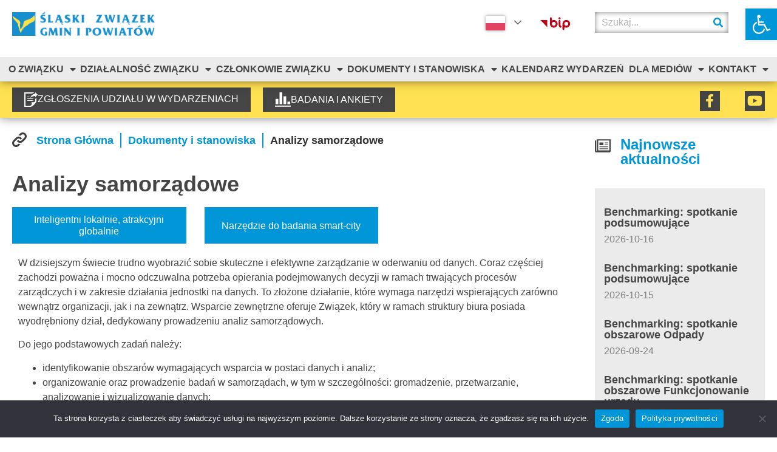

--- FILE ---
content_type: text/html; charset=UTF-8
request_url: https://silesia.org.pl/dokumenty-i-stanowiska/analizy-samorzadowe/
body_size: 28134
content:
<!doctype html>
<html lang="pl-PL">
<head>
	<meta charset="UTF-8">
	<meta name="viewport" content="width=device-width, initial-scale=1">
	<link rel="profile" href="https://gmpg.org/xfn/11">
	<title>Analizy samorządowe &#8211; Śląski Związek Gmin i Powiatów</title>
<meta name='robots' content='max-image-preview:large' />
<link rel="alternate" type="application/rss+xml" title="Śląski Związek Gmin i Powiatów &raquo; Kanał z wpisami" href="https://silesia.org.pl/feed/" />
<link rel="alternate" type="application/rss+xml" title="Śląski Związek Gmin i Powiatów &raquo; Kanał z komentarzami" href="https://silesia.org.pl/comments/feed/" />
<link rel="alternate" title="oEmbed (JSON)" type="application/json+oembed" href="https://silesia.org.pl/wp-json/oembed/1.0/embed?url=https%3A%2F%2Fsilesia.org.pl%2Fdokumenty-i-stanowiska%2Fanalizy-samorzadowe%2F" />
<link rel="alternate" title="oEmbed (XML)" type="text/xml+oembed" href="https://silesia.org.pl/wp-json/oembed/1.0/embed?url=https%3A%2F%2Fsilesia.org.pl%2Fdokumenty-i-stanowiska%2Fanalizy-samorzadowe%2F&#038;format=xml" />
<style id='wp-img-auto-sizes-contain-inline-css'>
img:is([sizes=auto i],[sizes^="auto," i]){contain-intrinsic-size:3000px 1500px}
/*# sourceURL=wp-img-auto-sizes-contain-inline-css */
</style>
<style id='wp-emoji-styles-inline-css'>

	img.wp-smiley, img.emoji {
		display: inline !important;
		border: none !important;
		box-shadow: none !important;
		height: 1em !important;
		width: 1em !important;
		margin: 0 0.07em !important;
		vertical-align: -0.1em !important;
		background: none !important;
		padding: 0 !important;
	}
/*# sourceURL=wp-emoji-styles-inline-css */
</style>
<link rel='stylesheet' id='contact-form-7-css' href='https://silesia.org.pl/wp-content/plugins/contact-form-7/includes/css/styles.css?ver=6.0.2' media='all' />
<link rel='stylesheet' id='cookie-notice-front-css' href='https://silesia.org.pl/wp-content/plugins/cookie-notice/css/front.min.css?ver=2.5.5' media='all' />
<link rel='stylesheet' id='da-frontend-css' href='https://silesia.org.pl/wp-content/plugins/download-attachments/css/frontend.css?ver=1.3.1' media='all' />
<link rel='stylesheet' id='orth-style-css' href='https://silesia.org.pl/wp-content/plugins/orth-functions/css/style.css?ver=6.9' media='all' />
<link rel='stylesheet' id='swiper-style-css' href='https://silesia.org.pl/wp-content/plugins/orth-functions/swiper/swiper-bundle.css?ver=6.9' media='all' />
<link rel='stylesheet' id='wp-fullcalendar-css' href='https://silesia.org.pl/wp-content/plugins/wp-fullcalendar/includes/css/main.css?ver=1.5' media='all' />
<link rel='stylesheet' id='wp-fullcalendar-tippy-light-css' href='https://silesia.org.pl/wp-content/plugins/wp-fullcalendar/includes/css/tippy/light.css?ver=1.5' media='all' />
<link rel='stylesheet' id='hello-elementor-css' href='https://silesia.org.pl/wp-content/themes/hello-elementor/style.min.css?ver=3.2.1' media='all' />
<link rel='stylesheet' id='hello-elementor-theme-style-css' href='https://silesia.org.pl/wp-content/themes/hello-elementor/theme.min.css?ver=3.2.1' media='all' />
<link rel='stylesheet' id='hello-elementor-header-footer-css' href='https://silesia.org.pl/wp-content/themes/hello-elementor/header-footer.min.css?ver=3.2.1' media='all' />
<link rel='stylesheet' id='elementor-frontend-css' href='https://silesia.org.pl/wp-content/plugins/elementor/assets/css/frontend.min.css?ver=3.26.4' media='all' />
<link rel='stylesheet' id='elementor-post-11-css' href='https://silesia.org.pl/wp-content/uploads/elementor/css/post-11.css?ver=1736320773' media='all' />
<link rel='stylesheet' id='widget-search-form-css' href='https://silesia.org.pl/wp-content/plugins/elementor-pro/assets/css/widget-search-form.min.css?ver=3.26.3' media='all' />
<link rel='stylesheet' id='elementor-icons-shared-0-css' href='https://silesia.org.pl/wp-content/plugins/elementor/assets/lib/font-awesome/css/fontawesome.min.css?ver=5.15.3' media='all' />
<link rel='stylesheet' id='elementor-icons-fa-solid-css' href='https://silesia.org.pl/wp-content/plugins/elementor/assets/lib/font-awesome/css/solid.min.css?ver=5.15.3' media='all' />
<link rel='stylesheet' id='widget-nav-menu-css' href='https://silesia.org.pl/wp-content/plugins/elementor-pro/assets/css/widget-nav-menu.min.css?ver=3.26.3' media='all' />
<link rel='stylesheet' id='widget-social-icons-css' href='https://silesia.org.pl/wp-content/plugins/elementor/assets/css/widget-social-icons.min.css?ver=3.26.4' media='all' />
<link rel='stylesheet' id='e-apple-webkit-css' href='https://silesia.org.pl/wp-content/plugins/elementor/assets/css/conditionals/apple-webkit.min.css?ver=3.26.4' media='all' />
<link rel='stylesheet' id='widget-heading-css' href='https://silesia.org.pl/wp-content/plugins/elementor/assets/css/widget-heading.min.css?ver=3.26.4' media='all' />
<link rel='stylesheet' id='widget-image-css' href='https://silesia.org.pl/wp-content/plugins/elementor/assets/css/widget-image.min.css?ver=3.26.4' media='all' />
<link rel='stylesheet' id='widget-icon-list-css' href='https://silesia.org.pl/wp-content/plugins/elementor/assets/css/widget-icon-list.min.css?ver=3.26.4' media='all' />
<link rel='stylesheet' id='widget-loop-common-css' href='https://silesia.org.pl/wp-content/plugins/elementor-pro/assets/css/widget-loop-common.min.css?ver=3.26.3' media='all' />
<link rel='stylesheet' id='widget-loop-grid-css' href='https://silesia.org.pl/wp-content/plugins/elementor-pro/assets/css/widget-loop-grid.min.css?ver=3.26.3' media='all' />
<link rel='stylesheet' id='elementor-icons-css' href='https://silesia.org.pl/wp-content/plugins/elementor/assets/lib/eicons/css/elementor-icons.min.css?ver=5.34.0' media='all' />
<link rel='stylesheet' id='widget-text-editor-css' href='https://silesia.org.pl/wp-content/plugins/elementor/assets/css/widget-text-editor.min.css?ver=3.26.4' media='all' />
<link rel='stylesheet' id='elementor-post-2992-css' href='https://silesia.org.pl/wp-content/uploads/elementor/css/post-2992.css?ver=1736323282' media='all' />
<link rel='stylesheet' id='elementor-post-24-css' href='https://silesia.org.pl/wp-content/uploads/elementor/css/post-24.css?ver=1736320773' media='all' />
<link rel='stylesheet' id='elementor-post-15-css' href='https://silesia.org.pl/wp-content/uploads/elementor/css/post-15.css?ver=1736320773' media='all' />
<link rel='stylesheet' id='elementor-post-1250-css' href='https://silesia.org.pl/wp-content/uploads/elementor/css/post-1250.css?ver=1736320853' media='all' />
<link rel='stylesheet' id='pojo-a11y-css' href='https://silesia.org.pl/wp-content/plugins/pojo-accessibility/assets/css/style.min.css?ver=1.0.0' media='all' />
<link rel='stylesheet' id='cf7cf-style-css' href='https://silesia.org.pl/wp-content/plugins/cf7-conditional-fields/style.css?ver=2.5.6' media='all' />
<link rel='stylesheet' id='elementor-icons-fa-brands-css' href='https://silesia.org.pl/wp-content/plugins/elementor/assets/lib/font-awesome/css/brands.min.css?ver=5.15.3' media='all' />
<link rel='stylesheet' id='elementor-icons-fa-regular-css' href='https://silesia.org.pl/wp-content/plugins/elementor/assets/lib/font-awesome/css/regular.min.css?ver=5.15.3' media='all' />
<script src="https://silesia.org.pl/wp-includes/js/dist/hooks.min.js?ver=dd5603f07f9220ed27f1" id="wp-hooks-js"></script>
<script src="https://silesia.org.pl/wp-includes/js/dist/i18n.min.js?ver=c26c3dc7bed366793375" id="wp-i18n-js"></script>
<script id="wp-i18n-js-after">
wp.i18n.setLocaleData( { 'text direction\u0004ltr': [ 'ltr' ] } );
//# sourceURL=wp-i18n-js-after
</script>
<script id="cookie-notice-front-js-before">
var cnArgs = {"ajaxUrl":"https:\/\/silesia.org.pl\/wp-admin\/admin-ajax.php","nonce":"ea758a748b","hideEffect":"fade","position":"bottom","onScroll":false,"onScrollOffset":100,"onClick":false,"cookieName":"cookie_notice_accepted","cookieTime":2592000,"cookieTimeRejected":2592000,"globalCookie":false,"redirection":false,"cache":false,"revokeCookies":false,"revokeCookiesOpt":"automatic"};

//# sourceURL=cookie-notice-front-js-before
</script>
<script src="https://silesia.org.pl/wp-content/plugins/cookie-notice/js/front.min.js?ver=2.5.5" id="cookie-notice-front-js"></script>
<script src="https://silesia.org.pl/wp-content/plugins/orth-functions/swiper/swiper-bundle.js?ver=6.9" id="swiper-scripts-js"></script>
<script src="https://silesia.org.pl/wp-includes/js/jquery/jquery.min.js?ver=3.7.1" id="jquery-core-js"></script>
<script src="https://silesia.org.pl/wp-includes/js/jquery/jquery-migrate.min.js?ver=3.4.1" id="jquery-migrate-js"></script>
<script src="https://silesia.org.pl/wp-includes/js/jquery/ui/core.min.js?ver=1.13.3" id="jquery-ui-core-js"></script>
<script src="https://silesia.org.pl/wp-includes/js/jquery/ui/mouse.min.js?ver=1.13.3" id="jquery-ui-mouse-js"></script>
<script src="https://silesia.org.pl/wp-includes/js/jquery/ui/sortable.min.js?ver=1.13.3" id="jquery-ui-sortable-js"></script>
<script src="https://silesia.org.pl/wp-includes/js/jquery/ui/resizable.min.js?ver=1.13.3" id="jquery-ui-resizable-js"></script>
<script src="https://silesia.org.pl/wp-content/plugins/advanced-custom-fields/assets/build/js/acf.min.js?ver=6.3.11" id="acf-js"></script>
<script src="https://silesia.org.pl/wp-includes/js/dist/dom-ready.min.js?ver=f77871ff7694fffea381" id="wp-dom-ready-js"></script>
<script id="wp-a11y-js-translations">
( function( domain, translations ) {
	var localeData = translations.locale_data[ domain ] || translations.locale_data.messages;
	localeData[""].domain = domain;
	wp.i18n.setLocaleData( localeData, domain );
} )( "default", {"translation-revision-date":"2025-12-01 09:45:52+0000","generator":"GlotPress\/4.0.3","domain":"messages","locale_data":{"messages":{"":{"domain":"messages","plural-forms":"nplurals=3; plural=(n == 1) ? 0 : ((n % 10 >= 2 && n % 10 <= 4 && (n % 100 < 12 || n % 100 > 14)) ? 1 : 2);","lang":"pl"},"Notifications":["Powiadomienia"]}},"comment":{"reference":"wp-includes\/js\/dist\/a11y.js"}} );
//# sourceURL=wp-a11y-js-translations
</script>
<script src="https://silesia.org.pl/wp-includes/js/dist/a11y.min.js?ver=cb460b4676c94bd228ed" id="wp-a11y-js"></script>
<script src="https://silesia.org.pl/wp-content/plugins/advanced-custom-fields/assets/build/js/acf-input.min.js?ver=6.3.11" id="acf-input-js"></script>
<script src="https://silesia.org.pl/wp-content/plugins/ACF-Conditional-Taxonomy-Rules-master/includes/input_conditional_taxonomy.js?ver=3.0.0" id="acf-input-conditional-taxonomy-js"></script>
<script src="https://silesia.org.pl/wp-includes/js/jquery/ui/menu.min.js?ver=1.13.3" id="jquery-ui-menu-js"></script>
<script src="https://silesia.org.pl/wp-includes/js/jquery/ui/selectmenu.min.js?ver=1.13.3" id="jquery-ui-selectmenu-js"></script>
<script src="https://silesia.org.pl/wp-includes/js/jquery/ui/tooltip.min.js?ver=1.13.3" id="jquery-ui-tooltip-js"></script>
<script src="https://silesia.org.pl/wp-includes/js/dist/vendor/moment.min.js?ver=2.30.1" id="moment-js"></script>
<script id="moment-js-after">
moment.updateLocale( 'pl_PL', {"months":["stycze\u0144","luty","marzec","kwiecie\u0144","maj","czerwiec","lipiec","sierpie\u0144","wrzesie\u0144","pa\u017adziernik","listopad","grudzie\u0144"],"monthsShort":["sty","lut","mar","kwi","maj","cze","lip","sie","wrz","pa\u017a","lis","gru"],"weekdays":["niedziela","poniedzia\u0142ek","wtorek","\u015broda","czwartek","pi\u0105tek","sobota"],"weekdaysShort":["niedz.","pon.","wt.","\u015br.","czw.","pt.","sob."],"week":{"dow":1},"longDateFormat":{"LT":"H:i","LTS":null,"L":null,"LL":"Y-m-d","LLL":"j F Y H.i","LLLL":null}} );
//# sourceURL=moment-js-after
</script>
<script id="wp-fullcalendar-js-extra">
var WPFC = {"ajaxurl":"https://silesia.org.pl/wp-admin/admin-ajax.php?action=WP_FullCalendar","firstDay":"1","wpfc_theme":"","wpfc_limit":"1","wpfc_limit_txt":"","timeFormat":"D","defaultView":"month","weekends":"true","header":{"left":"prev,next today","center":"title","right":"month"},"wpfc_qtips":"1","tippy_theme":"light-border","tippy_placement":"auto","tippy_loading":"\u0141adowanie..."};
//# sourceURL=wp-fullcalendar-js-extra
</script>
<script src="https://silesia.org.pl/wp-content/plugins/wp-fullcalendar/includes/js/main.js?ver=1.5" id="wp-fullcalendar-js"></script>
<link rel="https://api.w.org/" href="https://silesia.org.pl/wp-json/" /><link rel="alternate" title="JSON" type="application/json" href="https://silesia.org.pl/wp-json/wp/v2/pages/2992" /><link rel="EditURI" type="application/rsd+xml" title="RSD" href="https://silesia.org.pl/xmlrpc.php?rsd" />
<meta name="generator" content="WordPress 6.9" />
<link rel="canonical" href="https://silesia.org.pl/dokumenty-i-stanowiska/analizy-samorzadowe/" />
<link rel='shortlink' href='https://silesia.org.pl/?p=2992' />
<meta name="generator" content="Elementor 3.26.4; settings: css_print_method-external, google_font-enabled, font_display-auto">
<style type="text/css">
#pojo-a11y-toolbar .pojo-a11y-toolbar-toggle a{ background-color: #0096d7;	color: #ffffff;}
#pojo-a11y-toolbar .pojo-a11y-toolbar-overlay, #pojo-a11y-toolbar .pojo-a11y-toolbar-overlay ul.pojo-a11y-toolbar-items.pojo-a11y-links{ border-color: #0096d7;}
body.pojo-a11y-focusable a:focus{ outline-style: solid !important;	outline-width: 1px !important;	outline-color: #FF0000 !important;}
#pojo-a11y-toolbar{ top: 14px !important;}
#pojo-a11y-toolbar .pojo-a11y-toolbar-overlay{ background-color: #ffffff;}
#pojo-a11y-toolbar .pojo-a11y-toolbar-overlay ul.pojo-a11y-toolbar-items li.pojo-a11y-toolbar-item a, #pojo-a11y-toolbar .pojo-a11y-toolbar-overlay p.pojo-a11y-toolbar-title{ color: #454545;}
#pojo-a11y-toolbar .pojo-a11y-toolbar-overlay ul.pojo-a11y-toolbar-items li.pojo-a11y-toolbar-item a.active{ background-color: #0096d7;	color: #ffffff;}
@media (max-width: 767px) { #pojo-a11y-toolbar { top: 0px !important; } }</style>			<style>
				.e-con.e-parent:nth-of-type(n+4):not(.e-lazyloaded):not(.e-no-lazyload),
				.e-con.e-parent:nth-of-type(n+4):not(.e-lazyloaded):not(.e-no-lazyload) * {
					background-image: none !important;
				}
				@media screen and (max-height: 1024px) {
					.e-con.e-parent:nth-of-type(n+3):not(.e-lazyloaded):not(.e-no-lazyload),
					.e-con.e-parent:nth-of-type(n+3):not(.e-lazyloaded):not(.e-no-lazyload) * {
						background-image: none !important;
					}
				}
				@media screen and (max-height: 640px) {
					.e-con.e-parent:nth-of-type(n+2):not(.e-lazyloaded):not(.e-no-lazyload),
					.e-con.e-parent:nth-of-type(n+2):not(.e-lazyloaded):not(.e-no-lazyload) * {
						background-image: none !important;
					}
				}
			</style>
			<link rel="icon" href="https://silesia.org.pl/wp-content/uploads/2022/09/sygnet-150x150.png" sizes="32x32" />
<link rel="icon" href="https://silesia.org.pl/wp-content/uploads/2022/09/sygnet.png" sizes="192x192" />
<link rel="apple-touch-icon" href="https://silesia.org.pl/wp-content/uploads/2022/09/sygnet.png" />
<meta name="msapplication-TileImage" content="https://silesia.org.pl/wp-content/uploads/2022/09/sygnet.png" />
<style id='global-styles-inline-css'>
:root{--wp--preset--aspect-ratio--square: 1;--wp--preset--aspect-ratio--4-3: 4/3;--wp--preset--aspect-ratio--3-4: 3/4;--wp--preset--aspect-ratio--3-2: 3/2;--wp--preset--aspect-ratio--2-3: 2/3;--wp--preset--aspect-ratio--16-9: 16/9;--wp--preset--aspect-ratio--9-16: 9/16;--wp--preset--color--black: #000000;--wp--preset--color--cyan-bluish-gray: #abb8c3;--wp--preset--color--white: #ffffff;--wp--preset--color--pale-pink: #f78da7;--wp--preset--color--vivid-red: #cf2e2e;--wp--preset--color--luminous-vivid-orange: #ff6900;--wp--preset--color--luminous-vivid-amber: #fcb900;--wp--preset--color--light-green-cyan: #7bdcb5;--wp--preset--color--vivid-green-cyan: #00d084;--wp--preset--color--pale-cyan-blue: #8ed1fc;--wp--preset--color--vivid-cyan-blue: #0693e3;--wp--preset--color--vivid-purple: #9b51e0;--wp--preset--gradient--vivid-cyan-blue-to-vivid-purple: linear-gradient(135deg,rgb(6,147,227) 0%,rgb(155,81,224) 100%);--wp--preset--gradient--light-green-cyan-to-vivid-green-cyan: linear-gradient(135deg,rgb(122,220,180) 0%,rgb(0,208,130) 100%);--wp--preset--gradient--luminous-vivid-amber-to-luminous-vivid-orange: linear-gradient(135deg,rgb(252,185,0) 0%,rgb(255,105,0) 100%);--wp--preset--gradient--luminous-vivid-orange-to-vivid-red: linear-gradient(135deg,rgb(255,105,0) 0%,rgb(207,46,46) 100%);--wp--preset--gradient--very-light-gray-to-cyan-bluish-gray: linear-gradient(135deg,rgb(238,238,238) 0%,rgb(169,184,195) 100%);--wp--preset--gradient--cool-to-warm-spectrum: linear-gradient(135deg,rgb(74,234,220) 0%,rgb(151,120,209) 20%,rgb(207,42,186) 40%,rgb(238,44,130) 60%,rgb(251,105,98) 80%,rgb(254,248,76) 100%);--wp--preset--gradient--blush-light-purple: linear-gradient(135deg,rgb(255,206,236) 0%,rgb(152,150,240) 100%);--wp--preset--gradient--blush-bordeaux: linear-gradient(135deg,rgb(254,205,165) 0%,rgb(254,45,45) 50%,rgb(107,0,62) 100%);--wp--preset--gradient--luminous-dusk: linear-gradient(135deg,rgb(255,203,112) 0%,rgb(199,81,192) 50%,rgb(65,88,208) 100%);--wp--preset--gradient--pale-ocean: linear-gradient(135deg,rgb(255,245,203) 0%,rgb(182,227,212) 50%,rgb(51,167,181) 100%);--wp--preset--gradient--electric-grass: linear-gradient(135deg,rgb(202,248,128) 0%,rgb(113,206,126) 100%);--wp--preset--gradient--midnight: linear-gradient(135deg,rgb(2,3,129) 0%,rgb(40,116,252) 100%);--wp--preset--font-size--small: 13px;--wp--preset--font-size--medium: 20px;--wp--preset--font-size--large: 36px;--wp--preset--font-size--x-large: 42px;--wp--preset--spacing--20: 0.44rem;--wp--preset--spacing--30: 0.67rem;--wp--preset--spacing--40: 1rem;--wp--preset--spacing--50: 1.5rem;--wp--preset--spacing--60: 2.25rem;--wp--preset--spacing--70: 3.38rem;--wp--preset--spacing--80: 5.06rem;--wp--preset--shadow--natural: 6px 6px 9px rgba(0, 0, 0, 0.2);--wp--preset--shadow--deep: 12px 12px 50px rgba(0, 0, 0, 0.4);--wp--preset--shadow--sharp: 6px 6px 0px rgba(0, 0, 0, 0.2);--wp--preset--shadow--outlined: 6px 6px 0px -3px rgb(255, 255, 255), 6px 6px rgb(0, 0, 0);--wp--preset--shadow--crisp: 6px 6px 0px rgb(0, 0, 0);}:root { --wp--style--global--content-size: 800px;--wp--style--global--wide-size: 1200px; }:where(body) { margin: 0; }.wp-site-blocks > .alignleft { float: left; margin-right: 2em; }.wp-site-blocks > .alignright { float: right; margin-left: 2em; }.wp-site-blocks > .aligncenter { justify-content: center; margin-left: auto; margin-right: auto; }:where(.wp-site-blocks) > * { margin-block-start: 24px; margin-block-end: 0; }:where(.wp-site-blocks) > :first-child { margin-block-start: 0; }:where(.wp-site-blocks) > :last-child { margin-block-end: 0; }:root { --wp--style--block-gap: 24px; }:root :where(.is-layout-flow) > :first-child{margin-block-start: 0;}:root :where(.is-layout-flow) > :last-child{margin-block-end: 0;}:root :where(.is-layout-flow) > *{margin-block-start: 24px;margin-block-end: 0;}:root :where(.is-layout-constrained) > :first-child{margin-block-start: 0;}:root :where(.is-layout-constrained) > :last-child{margin-block-end: 0;}:root :where(.is-layout-constrained) > *{margin-block-start: 24px;margin-block-end: 0;}:root :where(.is-layout-flex){gap: 24px;}:root :where(.is-layout-grid){gap: 24px;}.is-layout-flow > .alignleft{float: left;margin-inline-start: 0;margin-inline-end: 2em;}.is-layout-flow > .alignright{float: right;margin-inline-start: 2em;margin-inline-end: 0;}.is-layout-flow > .aligncenter{margin-left: auto !important;margin-right: auto !important;}.is-layout-constrained > .alignleft{float: left;margin-inline-start: 0;margin-inline-end: 2em;}.is-layout-constrained > .alignright{float: right;margin-inline-start: 2em;margin-inline-end: 0;}.is-layout-constrained > .aligncenter{margin-left: auto !important;margin-right: auto !important;}.is-layout-constrained > :where(:not(.alignleft):not(.alignright):not(.alignfull)){max-width: var(--wp--style--global--content-size);margin-left: auto !important;margin-right: auto !important;}.is-layout-constrained > .alignwide{max-width: var(--wp--style--global--wide-size);}body .is-layout-flex{display: flex;}.is-layout-flex{flex-wrap: wrap;align-items: center;}.is-layout-flex > :is(*, div){margin: 0;}body .is-layout-grid{display: grid;}.is-layout-grid > :is(*, div){margin: 0;}body{padding-top: 0px;padding-right: 0px;padding-bottom: 0px;padding-left: 0px;}a:where(:not(.wp-element-button)){text-decoration: underline;}:root :where(.wp-element-button, .wp-block-button__link){background-color: #32373c;border-width: 0;color: #fff;font-family: inherit;font-size: inherit;font-style: inherit;font-weight: inherit;letter-spacing: inherit;line-height: inherit;padding-top: calc(0.667em + 2px);padding-right: calc(1.333em + 2px);padding-bottom: calc(0.667em + 2px);padding-left: calc(1.333em + 2px);text-decoration: none;text-transform: inherit;}.has-black-color{color: var(--wp--preset--color--black) !important;}.has-cyan-bluish-gray-color{color: var(--wp--preset--color--cyan-bluish-gray) !important;}.has-white-color{color: var(--wp--preset--color--white) !important;}.has-pale-pink-color{color: var(--wp--preset--color--pale-pink) !important;}.has-vivid-red-color{color: var(--wp--preset--color--vivid-red) !important;}.has-luminous-vivid-orange-color{color: var(--wp--preset--color--luminous-vivid-orange) !important;}.has-luminous-vivid-amber-color{color: var(--wp--preset--color--luminous-vivid-amber) !important;}.has-light-green-cyan-color{color: var(--wp--preset--color--light-green-cyan) !important;}.has-vivid-green-cyan-color{color: var(--wp--preset--color--vivid-green-cyan) !important;}.has-pale-cyan-blue-color{color: var(--wp--preset--color--pale-cyan-blue) !important;}.has-vivid-cyan-blue-color{color: var(--wp--preset--color--vivid-cyan-blue) !important;}.has-vivid-purple-color{color: var(--wp--preset--color--vivid-purple) !important;}.has-black-background-color{background-color: var(--wp--preset--color--black) !important;}.has-cyan-bluish-gray-background-color{background-color: var(--wp--preset--color--cyan-bluish-gray) !important;}.has-white-background-color{background-color: var(--wp--preset--color--white) !important;}.has-pale-pink-background-color{background-color: var(--wp--preset--color--pale-pink) !important;}.has-vivid-red-background-color{background-color: var(--wp--preset--color--vivid-red) !important;}.has-luminous-vivid-orange-background-color{background-color: var(--wp--preset--color--luminous-vivid-orange) !important;}.has-luminous-vivid-amber-background-color{background-color: var(--wp--preset--color--luminous-vivid-amber) !important;}.has-light-green-cyan-background-color{background-color: var(--wp--preset--color--light-green-cyan) !important;}.has-vivid-green-cyan-background-color{background-color: var(--wp--preset--color--vivid-green-cyan) !important;}.has-pale-cyan-blue-background-color{background-color: var(--wp--preset--color--pale-cyan-blue) !important;}.has-vivid-cyan-blue-background-color{background-color: var(--wp--preset--color--vivid-cyan-blue) !important;}.has-vivid-purple-background-color{background-color: var(--wp--preset--color--vivid-purple) !important;}.has-black-border-color{border-color: var(--wp--preset--color--black) !important;}.has-cyan-bluish-gray-border-color{border-color: var(--wp--preset--color--cyan-bluish-gray) !important;}.has-white-border-color{border-color: var(--wp--preset--color--white) !important;}.has-pale-pink-border-color{border-color: var(--wp--preset--color--pale-pink) !important;}.has-vivid-red-border-color{border-color: var(--wp--preset--color--vivid-red) !important;}.has-luminous-vivid-orange-border-color{border-color: var(--wp--preset--color--luminous-vivid-orange) !important;}.has-luminous-vivid-amber-border-color{border-color: var(--wp--preset--color--luminous-vivid-amber) !important;}.has-light-green-cyan-border-color{border-color: var(--wp--preset--color--light-green-cyan) !important;}.has-vivid-green-cyan-border-color{border-color: var(--wp--preset--color--vivid-green-cyan) !important;}.has-pale-cyan-blue-border-color{border-color: var(--wp--preset--color--pale-cyan-blue) !important;}.has-vivid-cyan-blue-border-color{border-color: var(--wp--preset--color--vivid-cyan-blue) !important;}.has-vivid-purple-border-color{border-color: var(--wp--preset--color--vivid-purple) !important;}.has-vivid-cyan-blue-to-vivid-purple-gradient-background{background: var(--wp--preset--gradient--vivid-cyan-blue-to-vivid-purple) !important;}.has-light-green-cyan-to-vivid-green-cyan-gradient-background{background: var(--wp--preset--gradient--light-green-cyan-to-vivid-green-cyan) !important;}.has-luminous-vivid-amber-to-luminous-vivid-orange-gradient-background{background: var(--wp--preset--gradient--luminous-vivid-amber-to-luminous-vivid-orange) !important;}.has-luminous-vivid-orange-to-vivid-red-gradient-background{background: var(--wp--preset--gradient--luminous-vivid-orange-to-vivid-red) !important;}.has-very-light-gray-to-cyan-bluish-gray-gradient-background{background: var(--wp--preset--gradient--very-light-gray-to-cyan-bluish-gray) !important;}.has-cool-to-warm-spectrum-gradient-background{background: var(--wp--preset--gradient--cool-to-warm-spectrum) !important;}.has-blush-light-purple-gradient-background{background: var(--wp--preset--gradient--blush-light-purple) !important;}.has-blush-bordeaux-gradient-background{background: var(--wp--preset--gradient--blush-bordeaux) !important;}.has-luminous-dusk-gradient-background{background: var(--wp--preset--gradient--luminous-dusk) !important;}.has-pale-ocean-gradient-background{background: var(--wp--preset--gradient--pale-ocean) !important;}.has-electric-grass-gradient-background{background: var(--wp--preset--gradient--electric-grass) !important;}.has-midnight-gradient-background{background: var(--wp--preset--gradient--midnight) !important;}.has-small-font-size{font-size: var(--wp--preset--font-size--small) !important;}.has-medium-font-size{font-size: var(--wp--preset--font-size--medium) !important;}.has-large-font-size{font-size: var(--wp--preset--font-size--large) !important;}.has-x-large-font-size{font-size: var(--wp--preset--font-size--x-large) !important;}
/*# sourceURL=global-styles-inline-css */
</style>
<link rel='stylesheet' id='elementor-post-4586-css' href='https://silesia.org.pl/wp-content/uploads/elementor/css/post-4586.css?ver=1736320841' media='all' />
<link rel='stylesheet' id='swiper-css' href='https://silesia.org.pl/wp-content/plugins/elementor/assets/lib/swiper/v8/css/swiper.min.css?ver=8.4.5' media='all' />
<link rel='stylesheet' id='e-swiper-css' href='https://silesia.org.pl/wp-content/plugins/elementor/assets/css/conditionals/e-swiper.min.css?ver=3.26.4' media='all' />
<link rel='stylesheet' id='widget-call-to-action-css' href='https://silesia.org.pl/wp-content/plugins/elementor-pro/assets/css/widget-call-to-action.min.css?ver=3.26.3' media='all' />
<link rel='stylesheet' id='e-transitions-css' href='https://silesia.org.pl/wp-content/plugins/elementor-pro/assets/css/conditionals/transitions.min.css?ver=3.26.3' media='all' />
<link rel='stylesheet' id='elementor-post-4587-css' href='https://silesia.org.pl/wp-content/uploads/elementor/css/post-4587.css?ver=1736320841' media='all' />
<link rel='stylesheet' id='widget-post-info-css' href='https://silesia.org.pl/wp-content/plugins/elementor-pro/assets/css/widget-post-info.min.css?ver=3.26.3' media='all' />
<link rel='stylesheet' id='widget-share-buttons-css' href='https://silesia.org.pl/wp-content/plugins/elementor-pro/assets/css/widget-share-buttons.min.css?ver=3.26.3' media='all' />
<link rel='stylesheet' id='elementor-post-1840-css' href='https://silesia.org.pl/wp-content/uploads/elementor/css/post-1840.css?ver=1736320840' media='all' />
<link rel='stylesheet' id='widget-icon-box-css' href='https://silesia.org.pl/wp-content/plugins/elementor/assets/css/widget-icon-box.min.css?ver=3.26.4' media='all' />
<link rel='stylesheet' id='widget-posts-css' href='https://silesia.org.pl/wp-content/plugins/elementor-pro/assets/css/widget-posts.min.css?ver=3.26.3' media='all' />
<link rel='stylesheet' id='e-sticky-css' href='https://silesia.org.pl/wp-content/plugins/elementor-pro/assets/css/modules/sticky.min.css?ver=3.26.3' media='all' />
</head>
<body class="wp-singular page-template-default page page-id-2992 page-parent page-child parent-pageid-1791 wp-custom-logo wp-embed-responsive wp-theme-hello-elementor cookies-not-set elementor-default elementor-kit-11 elementor-page elementor-page-2992 elementor-page-1250">


<a class="skip-link screen-reader-text" href="#content">Przejdź do treści</a>

		<div data-elementor-type="header" data-elementor-id="24" class="elementor elementor-24 elementor-location-header" data-elementor-post-type="elementor_library">
					<header class="elementor-section elementor-top-section elementor-element elementor-element-001b905 elementor-section-full_width elementor-section-height-default elementor-section-height-default" data-id="001b905" data-element_type="section" data-settings="{&quot;background_background&quot;:&quot;classic&quot;,&quot;sticky&quot;:&quot;top&quot;,&quot;sticky_effects_offset&quot;:100,&quot;sticky_on&quot;:[&quot;desktop&quot;,&quot;tablet&quot;,&quot;mobile&quot;],&quot;sticky_offset&quot;:0,&quot;sticky_anchor_link_offset&quot;:0}">
						<div class="elementor-container elementor-column-gap-default">
					<div class="elementor-column elementor-col-100 elementor-top-column elementor-element elementor-element-603248e" data-id="603248e" data-element_type="column">
			<div class="elementor-widget-wrap elementor-element-populated">
						<section class="elementor-section elementor-inner-section elementor-element elementor-element-f16be04 szgip-top elementor-section-boxed elementor-section-height-default elementor-section-height-default" data-id="f16be04" data-element_type="section">
						<div class="elementor-container elementor-column-gap-wide">
					<div class="elementor-column elementor-col-25 elementor-inner-column elementor-element elementor-element-1c1a458" data-id="1c1a458" data-element_type="column">
			<div class="elementor-widget-wrap elementor-element-populated">
						<div class="elementor-element elementor-element-1a6f656 elementor-widget__width-initial elementor-widget elementor-widget-shortcode" data-id="1a6f656" data-element_type="widget" data-widget_type="shortcode.default">
				<div class="elementor-widget-container">
					<a href="https://silesia.org.pl">
			<img src="https://silesia.org.pl/wp-content/uploads/2022/09/cropped-silesia-logo-512.png" alt="Logo SZGiP"></a>		<div class="elementor-shortcode"></div>
						</div>
				</div>
					</div>
		</div>
				<div class="elementor-column elementor-col-25 elementor-inner-column elementor-element elementor-element-0e0aa18" data-id="0e0aa18" data-element_type="column">
			<div class="elementor-widget-wrap elementor-element-populated">
						<div class="elementor-element elementor-element-dd5ef94 elementor-widget__width-auto elementor-absolute elementor-widget elementor-widget-shortcode" data-id="dd5ef94" data-element_type="widget" data-settings="{&quot;_position&quot;:&quot;absolute&quot;}" data-widget_type="shortcode.default">
				<div class="elementor-widget-container">
							<div class="elementor-shortcode"><div class="gtranslate_wrapper" id="gt-wrapper-62383643"></div></div>
						</div>
				</div>
					</div>
		</div>
				<div class="elementor-column elementor-col-25 elementor-inner-column elementor-element elementor-element-f9e51fd" data-id="f9e51fd" data-element_type="column">
			<div class="elementor-widget-wrap elementor-element-populated">
						<div class="elementor-element elementor-element-be8f297 elementor-view-default elementor-widget elementor-widget-icon" data-id="be8f297" data-element_type="widget" data-widget_type="icon.default">
				<div class="elementor-widget-container">
							<div class="elementor-icon-wrapper">
			<a class="elementor-icon" href="https://bip.silesia.org.pl" target="_blank">
			<svg xmlns="http://www.w3.org/2000/svg" xmlns:xlink="http://www.w3.org/1999/xlink" xmlns:serif="http://www.serif.com/" width="100%" height="100%" viewBox="0 0 38 16" xml:space="preserve" style="fill-rule:evenodd;clip-rule:evenodd;stroke-linejoin:round;stroke-miterlimit:2;">    <g transform="matrix(0.197744,0,0,0.197744,-225.801,-2.87595)">        <g transform="matrix(4.16667,0,0,4.16667,-482.457,-1440.11)">            <path d="M389.842,353.188L400.422,363.929L400.422,353.188L389.842,353.188Z" style="fill:rgb(192,4,24);fill-rule:nonzero;"></path>        </g>        <g transform="matrix(4.16667,0,0,4.16667,-482.457,-1437.88)">            <path d="M419.118,351.711C419.98,351.711 420.68,351.013 420.68,350.15C420.68,349.286 419.98,348.586 419.118,348.586C418.255,348.586 417.556,349.286 417.556,350.15C417.556,351.013 418.255,351.711 419.118,351.711M421.309,361.588C421.117,361.493 420.537,361.198 420.537,358.941L420.537,354.085C420.537,353.302 419.902,352.665 419.118,352.665C418.333,352.665 417.698,353.302 417.698,354.085L417.698,358.941C417.698,360.661 417.94,363.071 420.031,364.127C420.732,364.477 421.587,364.195 421.939,363.494C422.29,362.794 422.008,361.939 421.309,361.588M410.381,361.444C408.741,361.444 407.405,360.111 407.405,358.47C407.405,356.829 408.741,355.495 410.381,355.495C412.021,355.495 413.356,356.829 413.356,358.47C413.356,360.111 412.021,361.444 410.381,361.444M410.381,352.654C409.289,352.654 408.279,352.975 407.405,353.5L407.405,350.001C407.405,349.217 406.771,348.582 405.985,348.582C405.201,348.582 404.566,349.217 404.566,350.001L404.566,358.47C404.566,358.474 404.568,358.476 404.568,358.479C404.574,361.68 407.178,364.284 410.381,364.284C413.588,364.284 416.197,361.675 416.197,358.47C416.197,355.262 413.588,352.654 410.381,352.654M429.415,361.436C427.774,361.436 426.44,360.102 426.44,358.461C426.44,356.821 427.774,355.488 429.415,355.488C431.054,355.488 432.39,356.821 432.39,358.461C432.39,360.102 431.054,361.436 429.415,361.436M429.415,352.647C426.208,352.647 423.6,355.255 423.6,358.461L423.6,366.581C423.6,367.367 424.236,368.001 425.02,368.001C425.804,368.001 426.44,367.367 426.44,366.581L426.44,363.432C427.313,363.957 428.324,364.277 429.415,364.277C432.622,364.277 435.23,361.669 435.23,358.461C435.23,355.255 432.622,352.647 429.415,352.647" style="fill:rgb(192,4,24);fill-rule:nonzero;"></path>        </g>    </g></svg>			</a>
		</div>
						</div>
				</div>
					</div>
		</div>
				<div class="elementor-column elementor-col-25 elementor-inner-column elementor-element elementor-element-d544634" data-id="d544634" data-element_type="column">
			<div class="elementor-widget-wrap elementor-element-populated">
						<div class="elementor-element elementor-element-04e1c9c elementor-search-form--skin-full_screen elementor-hidden-desktop elementor-hidden-tablet elementor-widget-mobile__width-initial elementor-widget elementor-widget-search-form" data-id="04e1c9c" data-element_type="widget" data-settings="{&quot;skin&quot;:&quot;full_screen&quot;}" data-widget_type="search-form.default">
				<div class="elementor-widget-container">
							<search role="search">
			<form class="elementor-search-form" action="https://silesia.org.pl" method="get">
												<div class="elementor-search-form__toggle" role="button" tabindex="0" aria-label="Szukaj">
					<i aria-hidden="true" class="fas fa-search"></i>				</div>
								<div class="elementor-search-form__container">
					<label class="elementor-screen-only" for="elementor-search-form-04e1c9c">Szukaj</label>

					
					<input id="elementor-search-form-04e1c9c" placeholder="Szukaj..." class="elementor-search-form__input" type="search" name="s" value="">
					
					
										<div class="dialog-lightbox-close-button dialog-close-button" role="button" tabindex="0" aria-label="Close this search box.">
						<i aria-hidden="true" class="eicon-close"></i>					</div>
									</div>
			</form>
		</search>
						</div>
				</div>
				<div class="elementor-element elementor-element-91aedb4 elementor-hidden-mobile elementor-widget-tablet__width-initial elementor-search-form--skin-classic elementor-search-form--button-type-icon elementor-search-form--icon-search elementor-widget elementor-widget-search-form" data-id="91aedb4" data-element_type="widget" data-settings="{&quot;skin&quot;:&quot;classic&quot;}" data-widget_type="search-form.default">
				<div class="elementor-widget-container">
							<search role="search">
			<form class="elementor-search-form" action="https://silesia.org.pl" method="get">
												<div class="elementor-search-form__container">
					<label class="elementor-screen-only" for="elementor-search-form-91aedb4">Szukaj</label>

					
					<input id="elementor-search-form-91aedb4" placeholder="Szukaj..." class="elementor-search-form__input" type="search" name="s" value="">
					
											<button class="elementor-search-form__submit" type="submit" aria-label="Szukaj">
															<i aria-hidden="true" class="fas fa-search"></i>													</button>
					
									</div>
			</form>
		</search>
						</div>
				</div>
				<div class="elementor-element elementor-element-8c41ee5 elementor-nav-menu__align-justify elementor-nav-menu--stretch elementor-widget-mobile__width-initial elementor-hidden-desktop elementor-widget-tablet__width-initial elementor-nav-menu--dropdown-tablet elementor-nav-menu__text-align-aside elementor-nav-menu--toggle elementor-nav-menu--burger elementor-widget elementor-widget-nav-menu" data-id="8c41ee5" data-element_type="widget" data-settings="{&quot;full_width&quot;:&quot;stretch&quot;,&quot;layout&quot;:&quot;horizontal&quot;,&quot;submenu_icon&quot;:{&quot;value&quot;:&quot;&lt;i class=\&quot;fas fa-caret-down\&quot;&gt;&lt;\/i&gt;&quot;,&quot;library&quot;:&quot;fa-solid&quot;},&quot;toggle&quot;:&quot;burger&quot;}" data-widget_type="nav-menu.default">
				<div class="elementor-widget-container">
								<nav aria-label="Menu" class="elementor-nav-menu--main elementor-nav-menu__container elementor-nav-menu--layout-horizontal e--pointer-none">
				<ul id="menu-1-8c41ee5" class="elementor-nav-menu"><li class="menu-item menu-item-type-custom menu-item-object-custom menu-item-has-children menu-item-30"><a href="#" class="elementor-item elementor-item-anchor">O związku</a>
<ul class="sub-menu elementor-nav-menu--dropdown">
	<li class="menu-item menu-item-type-post_type menu-item-object-page menu-item-2871"><a href="https://silesia.org.pl/informacje-o-zwiazku/" class="elementor-sub-item">Informacje o Związku</a></li>
	<li class="menu-item menu-item-type-post_type menu-item-object-page menu-item-2846"><a href="https://silesia.org.pl/dokumenty-i-stanowiska/statut/" class="elementor-sub-item">Statut</a></li>
	<li class="menu-item menu-item-type-post_type menu-item-object-page menu-item-has-children menu-item-1191"><a href="https://silesia.org.pl/struktura-szgip/" class="elementor-sub-item">Struktura</a>
	<ul class="sub-menu elementor-nav-menu--dropdown">
		<li class="menu-item menu-item-type-post_type menu-item-object-struktura menu-item-has-children menu-item-1911"><a href="https://silesia.org.pl/struktura/zgromadzenie-ogolne/" class="elementor-sub-item">Zgromadzenie ogólne</a>
		<ul class="sub-menu elementor-nav-menu--dropdown">
			<li class="menu-item menu-item-type-post_type menu-item-object-struktura menu-item-1912"><a href="https://silesia.org.pl/struktura/zgromadzenie-ogolne/sesje-zgromadzenia/" class="elementor-sub-item">Sesje zgromadzenia</a></li>
			<li class="menu-item menu-item-type-post_type menu-item-object-struktura menu-item-1913"><a href="https://silesia.org.pl/struktura/zgromadzenie-ogolne/stanowiska/" class="elementor-sub-item">Stanowiska</a></li>
		</ul>
</li>
		<li class="menu-item menu-item-type-post_type menu-item-object-struktura menu-item-has-children menu-item-3062"><a href="https://silesia.org.pl/struktura/zarzad/" class="elementor-sub-item">Zarząd</a>
		<ul class="sub-menu elementor-nav-menu--dropdown">
			<li class="menu-item menu-item-type-post_type menu-item-object-struktura menu-item-5140"><a href="https://silesia.org.pl/struktura/zarzad/posiedzenia/" class="elementor-sub-item">Posiedzenia Zarządu</a></li>
			<li class="menu-item menu-item-type-post_type menu-item-object-struktura menu-item-5141"><a href="https://silesia.org.pl/struktura/zarzad/dokumenty/" class="elementor-sub-item">Stanowiska</a></li>
		</ul>
</li>
		<li class="menu-item menu-item-type-post_type menu-item-object-struktura menu-item-3078"><a href="https://silesia.org.pl/struktura/komisja-rewizyjna/" class="elementor-sub-item">Komisja Rewizyjna</a></li>
		<li class="menu-item menu-item-type-post_type menu-item-object-struktura menu-item-3063"><a href="https://silesia.org.pl/struktura/komisje/" class="elementor-sub-item">Komisje problemowe</a></li>
		<li class="menu-item menu-item-type-post_type menu-item-object-struktura menu-item-has-children menu-item-3096"><a href="https://silesia.org.pl/struktura/konwenty/" class="elementor-sub-item">Konwenty</a>
		<ul class="sub-menu elementor-nav-menu--dropdown">
			<li class="menu-item menu-item-type-post_type menu-item-object-struktura menu-item-3081"><a href="https://silesia.org.pl/struktura/konwenty/konwent-burmistrzow-i-wojtow/" class="elementor-sub-item">Konwent Burmistrzów i Wójtów</a></li>
			<li class="menu-item menu-item-type-post_type menu-item-object-struktura menu-item-3082"><a href="https://silesia.org.pl/struktura/konwenty/konwent-prezydentow/" class="elementor-sub-item">Konwent Prezydentów</a></li>
		</ul>
</li>
		<li class="menu-item menu-item-type-post_type menu-item-object-struktura menu-item-has-children menu-item-3105"><a href="https://silesia.org.pl/struktura/inne/" class="elementor-sub-item">Inne</a>
		<ul class="sub-menu elementor-nav-menu--dropdown">
			<li class="menu-item menu-item-type-post_type menu-item-object-struktura menu-item-5142"><a href="https://silesia.org.pl/struktura/inne/regionalna-rada-ds-energii/" class="elementor-sub-item">Regionalna Rada ds. Energii</a></li>
			<li class="menu-item menu-item-type-post_type menu-item-object-struktura menu-item-5144"><a href="https://silesia.org.pl/struktura/inne/zespol-zadaniowy-ds-oswietlenia/" class="elementor-sub-item">Zespół Zadaniowy ds. Oświetlenia</a></li>
			<li class="menu-item menu-item-type-post_type menu-item-object-struktura menu-item-4357"><a href="https://silesia.org.pl/struktura/inne/zespol-roboczy-ds-wdrazania-przepisow-tzw-uchwaly-antysmogowej/" class="elementor-sub-item">Zespół roboczy ds. wdrażania przepisów tzw. uchwały antysmogowej</a></li>
		</ul>
</li>
	</ul>
</li>
	<li class="menu-item menu-item-type-post_type menu-item-object-page menu-item-has-children menu-item-2867"><a href="https://silesia.org.pl/przetwarzanie-danych-osobowych/" class="elementor-sub-item">Przetwarzanie danych osobowych</a>
	<ul class="sub-menu elementor-nav-menu--dropdown">
		<li class="menu-item menu-item-type-post_type menu-item-object-page menu-item-2870"><a href="https://silesia.org.pl/przetwarzanie-danych-osobowych/zasady-przetwarzania-danych-osobowych/" class="elementor-sub-item">Zasady przetwarzania danych osobowych</a></li>
		<li class="menu-item menu-item-type-post_type menu-item-object-page menu-item-2868"><a href="https://silesia.org.pl/przetwarzanie-danych-osobowych/regulamin-wideokonferencji-i-szkolen-online/" class="elementor-sub-item">Regulamin wideokonferencji i szkoleń online</a></li>
	</ul>
</li>
	<li class="menu-item menu-item-type-post_type menu-item-object-page menu-item-9218"><a href="https://silesia.org.pl/regulaminy/" class="elementor-sub-item">Regulaminy</a></li>
	<li class="menu-item menu-item-type-custom menu-item-object-custom menu-item-2872"><a target="_blank" href="https://old2022.silesia.org.pl/" class="elementor-sub-item">Strona archiwalna</a></li>
</ul>
</li>
<li class="menu-item menu-item-type-custom menu-item-object-custom menu-item-has-children menu-item-31"><a href="#" class="elementor-item elementor-item-anchor">Działalność Związku</a>
<ul class="sub-menu elementor-nav-menu--dropdown">
	<li class="menu-item menu-item-type-post_type menu-item-object-page menu-item-has-children menu-item-3823"><a href="https://silesia.org.pl/zagadnienia-samorzadowe/" class="elementor-sub-item">Zagadnienia Samorządowe</a>
	<ul class="sub-menu elementor-nav-menu--dropdown">
		<li class="menu-item menu-item-type-post_type menu-item-object-page menu-item-10734"><a href="https://silesia.org.pl/reforma-finansow-samorzadowych-2024-r/" class="elementor-sub-item">Reforma finansów samorządowych 2024 r.</a></li>
	</ul>
</li>
	<li class="menu-item menu-item-type-post_type menu-item-object-page menu-item-2849"><a href="https://silesia.org.pl/z-kim-wspolpracuje-zwiazek/" class="elementor-sub-item">Z kim współpracuje Związek?</a></li>
	<li class="menu-item menu-item-type-post_type menu-item-object-page menu-item-9104"><a href="https://silesia.org.pl/dostepny-samorzad-2-0/" class="elementor-sub-item">Dostępny Samorząd 2.0</a></li>
</ul>
</li>
<li class="menu-item menu-item-type-custom menu-item-object-custom menu-item-has-children menu-item-32"><a href="#" class="elementor-item elementor-item-anchor">Członkowie Związku</a>
<ul class="sub-menu elementor-nav-menu--dropdown">
	<li class="menu-item menu-item-type-post_type menu-item-object-page menu-item-2881"><a href="https://silesia.org.pl/gminy-i-powiaty/" class="elementor-sub-item">Gminy i powiaty</a></li>
	<li class="menu-item menu-item-type-post_type menu-item-object-page menu-item-2882"><a href="https://silesia.org.pl/jak-przystapic-do-zwiazku/" class="elementor-sub-item">Jak przystąpić do związku</a></li>
</ul>
</li>
<li class="menu-item menu-item-type-post_type menu-item-object-page current-page-ancestor current-menu-ancestor current-menu-parent current-page-parent current_page_parent current_page_ancestor menu-item-has-children menu-item-1957"><a href="https://silesia.org.pl/dokumenty-i-stanowiska/" class="elementor-item">Dokumenty i stanowiska</a>
<ul class="sub-menu elementor-nav-menu--dropdown">
	<li class="menu-item menu-item-type-post_type menu-item-object-page menu-item-has-children menu-item-1958"><a href="https://silesia.org.pl/dokumenty-i-stanowiska/stanowiska-i-odpowiedzi/" class="elementor-sub-item">Stanowiska i Odpowiedzi</a>
	<ul class="sub-menu elementor-nav-menu--dropdown">
		<li class="menu-item menu-item-type-post_type menu-item-object-page menu-item-1959"><a href="https://silesia.org.pl/dokumenty-i-stanowiska/stanowiska-i-odpowiedzi/zgromadzenie-ogolne/" class="elementor-sub-item">Zgromadzenie Ogólne</a></li>
		<li class="menu-item menu-item-type-post_type menu-item-object-page menu-item-1960"><a href="https://silesia.org.pl/dokumenty-i-stanowiska/stanowiska-i-odpowiedzi/zarzad-zwiazku/" class="elementor-sub-item">Zarząd Związku</a></li>
	</ul>
</li>
	<li class="menu-item menu-item-type-post_type menu-item-object-page menu-item-2999"><a href="https://silesia.org.pl/dokumenty-i-stanowiska/opinie-rekomendacje-i-inne-pisma/" class="elementor-sub-item">Opinie rekomendacje i inne pisma</a></li>
	<li class="menu-item menu-item-type-post_type menu-item-object-page current-menu-item page_item page-item-2992 current_page_item menu-item-3000"><a href="https://silesia.org.pl/dokumenty-i-stanowiska/analizy-samorzadowe/" aria-current="page" class="elementor-sub-item elementor-item-active">Analizy samorządowe</a></li>
</ul>
</li>
<li class="menu-item menu-item-type-taxonomy menu-item-object-category menu-item-4790"><a href="https://silesia.org.pl/category/wydarzenia/" class="elementor-item">Kalendarz Wydarzeń</a></li>
<li class="menu-item menu-item-type-post_type menu-item-object-page menu-item-has-children menu-item-3829"><a href="https://silesia.org.pl/dla-mediow/" class="elementor-item">Dla mediów</a>
<ul class="sub-menu elementor-nav-menu--dropdown">
	<li class="menu-item menu-item-type-post_type menu-item-object-page menu-item-2548"><a href="https://silesia.org.pl/dla-mediow/dzialalnosc-zwiazku-w-mediach/" class="elementor-sub-item">Działalność Związku w mediach</a></li>
	<li class="menu-item menu-item-type-post_type menu-item-object-page menu-item-2547"><a href="https://silesia.org.pl/dla-mediow/partnerzy-medialni/" class="elementor-sub-item">Partnerzy medialni</a></li>
	<li class="menu-item menu-item-type-post_type menu-item-object-page menu-item-2546"><a href="https://silesia.org.pl/dla-mediow/jak-uzyskac-patronat-zwiazku/" class="elementor-sub-item">Jak uzyskać patronat Związku?</a></li>
	<li class="menu-item menu-item-type-post_type menu-item-object-page menu-item-2545"><a href="https://silesia.org.pl/dla-mediow/dzialania-zwiazku-w-obiektywie/" class="elementor-sub-item">Działania Związku w obiektywie</a></li>
	<li class="menu-item menu-item-type-post_type menu-item-object-page menu-item-4027"><a href="https://silesia.org.pl/dla-mediow/dokumenty-do-pobrania/" class="elementor-sub-item">Logotyp Związku do pobrania</a></li>
</ul>
</li>
<li class="menu-item menu-item-type-post_type menu-item-object-page menu-item-has-children menu-item-2549"><a href="https://silesia.org.pl/kontakt-silesia/" class="elementor-item">Kontakt</a>
<ul class="sub-menu elementor-nav-menu--dropdown">
	<li class="menu-item menu-item-type-post_type menu-item-object-page menu-item-4052"><a href="https://silesia.org.pl/kontakt-silesia/biuro-zwiazku/" class="elementor-sub-item">Biuro Związku</a></li>
</ul>
</li>
</ul>			</nav>
					<div class="elementor-menu-toggle" role="button" tabindex="0" aria-label="Menu Toggle" aria-expanded="false">
			<i aria-hidden="true" role="presentation" class="elementor-menu-toggle__icon--open eicon-menu-bar"></i><i aria-hidden="true" role="presentation" class="elementor-menu-toggle__icon--close eicon-close"></i>		</div>
					<nav class="elementor-nav-menu--dropdown elementor-nav-menu__container" aria-hidden="true">
				<ul id="menu-2-8c41ee5" class="elementor-nav-menu"><li class="menu-item menu-item-type-custom menu-item-object-custom menu-item-has-children menu-item-30"><a href="#" class="elementor-item elementor-item-anchor" tabindex="-1">O związku</a>
<ul class="sub-menu elementor-nav-menu--dropdown">
	<li class="menu-item menu-item-type-post_type menu-item-object-page menu-item-2871"><a href="https://silesia.org.pl/informacje-o-zwiazku/" class="elementor-sub-item" tabindex="-1">Informacje o Związku</a></li>
	<li class="menu-item menu-item-type-post_type menu-item-object-page menu-item-2846"><a href="https://silesia.org.pl/dokumenty-i-stanowiska/statut/" class="elementor-sub-item" tabindex="-1">Statut</a></li>
	<li class="menu-item menu-item-type-post_type menu-item-object-page menu-item-has-children menu-item-1191"><a href="https://silesia.org.pl/struktura-szgip/" class="elementor-sub-item" tabindex="-1">Struktura</a>
	<ul class="sub-menu elementor-nav-menu--dropdown">
		<li class="menu-item menu-item-type-post_type menu-item-object-struktura menu-item-has-children menu-item-1911"><a href="https://silesia.org.pl/struktura/zgromadzenie-ogolne/" class="elementor-sub-item" tabindex="-1">Zgromadzenie ogólne</a>
		<ul class="sub-menu elementor-nav-menu--dropdown">
			<li class="menu-item menu-item-type-post_type menu-item-object-struktura menu-item-1912"><a href="https://silesia.org.pl/struktura/zgromadzenie-ogolne/sesje-zgromadzenia/" class="elementor-sub-item" tabindex="-1">Sesje zgromadzenia</a></li>
			<li class="menu-item menu-item-type-post_type menu-item-object-struktura menu-item-1913"><a href="https://silesia.org.pl/struktura/zgromadzenie-ogolne/stanowiska/" class="elementor-sub-item" tabindex="-1">Stanowiska</a></li>
		</ul>
</li>
		<li class="menu-item menu-item-type-post_type menu-item-object-struktura menu-item-has-children menu-item-3062"><a href="https://silesia.org.pl/struktura/zarzad/" class="elementor-sub-item" tabindex="-1">Zarząd</a>
		<ul class="sub-menu elementor-nav-menu--dropdown">
			<li class="menu-item menu-item-type-post_type menu-item-object-struktura menu-item-5140"><a href="https://silesia.org.pl/struktura/zarzad/posiedzenia/" class="elementor-sub-item" tabindex="-1">Posiedzenia Zarządu</a></li>
			<li class="menu-item menu-item-type-post_type menu-item-object-struktura menu-item-5141"><a href="https://silesia.org.pl/struktura/zarzad/dokumenty/" class="elementor-sub-item" tabindex="-1">Stanowiska</a></li>
		</ul>
</li>
		<li class="menu-item menu-item-type-post_type menu-item-object-struktura menu-item-3078"><a href="https://silesia.org.pl/struktura/komisja-rewizyjna/" class="elementor-sub-item" tabindex="-1">Komisja Rewizyjna</a></li>
		<li class="menu-item menu-item-type-post_type menu-item-object-struktura menu-item-3063"><a href="https://silesia.org.pl/struktura/komisje/" class="elementor-sub-item" tabindex="-1">Komisje problemowe</a></li>
		<li class="menu-item menu-item-type-post_type menu-item-object-struktura menu-item-has-children menu-item-3096"><a href="https://silesia.org.pl/struktura/konwenty/" class="elementor-sub-item" tabindex="-1">Konwenty</a>
		<ul class="sub-menu elementor-nav-menu--dropdown">
			<li class="menu-item menu-item-type-post_type menu-item-object-struktura menu-item-3081"><a href="https://silesia.org.pl/struktura/konwenty/konwent-burmistrzow-i-wojtow/" class="elementor-sub-item" tabindex="-1">Konwent Burmistrzów i Wójtów</a></li>
			<li class="menu-item menu-item-type-post_type menu-item-object-struktura menu-item-3082"><a href="https://silesia.org.pl/struktura/konwenty/konwent-prezydentow/" class="elementor-sub-item" tabindex="-1">Konwent Prezydentów</a></li>
		</ul>
</li>
		<li class="menu-item menu-item-type-post_type menu-item-object-struktura menu-item-has-children menu-item-3105"><a href="https://silesia.org.pl/struktura/inne/" class="elementor-sub-item" tabindex="-1">Inne</a>
		<ul class="sub-menu elementor-nav-menu--dropdown">
			<li class="menu-item menu-item-type-post_type menu-item-object-struktura menu-item-5142"><a href="https://silesia.org.pl/struktura/inne/regionalna-rada-ds-energii/" class="elementor-sub-item" tabindex="-1">Regionalna Rada ds. Energii</a></li>
			<li class="menu-item menu-item-type-post_type menu-item-object-struktura menu-item-5144"><a href="https://silesia.org.pl/struktura/inne/zespol-zadaniowy-ds-oswietlenia/" class="elementor-sub-item" tabindex="-1">Zespół Zadaniowy ds. Oświetlenia</a></li>
			<li class="menu-item menu-item-type-post_type menu-item-object-struktura menu-item-4357"><a href="https://silesia.org.pl/struktura/inne/zespol-roboczy-ds-wdrazania-przepisow-tzw-uchwaly-antysmogowej/" class="elementor-sub-item" tabindex="-1">Zespół roboczy ds. wdrażania przepisów tzw. uchwały antysmogowej</a></li>
		</ul>
</li>
	</ul>
</li>
	<li class="menu-item menu-item-type-post_type menu-item-object-page menu-item-has-children menu-item-2867"><a href="https://silesia.org.pl/przetwarzanie-danych-osobowych/" class="elementor-sub-item" tabindex="-1">Przetwarzanie danych osobowych</a>
	<ul class="sub-menu elementor-nav-menu--dropdown">
		<li class="menu-item menu-item-type-post_type menu-item-object-page menu-item-2870"><a href="https://silesia.org.pl/przetwarzanie-danych-osobowych/zasady-przetwarzania-danych-osobowych/" class="elementor-sub-item" tabindex="-1">Zasady przetwarzania danych osobowych</a></li>
		<li class="menu-item menu-item-type-post_type menu-item-object-page menu-item-2868"><a href="https://silesia.org.pl/przetwarzanie-danych-osobowych/regulamin-wideokonferencji-i-szkolen-online/" class="elementor-sub-item" tabindex="-1">Regulamin wideokonferencji i szkoleń online</a></li>
	</ul>
</li>
	<li class="menu-item menu-item-type-post_type menu-item-object-page menu-item-9218"><a href="https://silesia.org.pl/regulaminy/" class="elementor-sub-item" tabindex="-1">Regulaminy</a></li>
	<li class="menu-item menu-item-type-custom menu-item-object-custom menu-item-2872"><a target="_blank" href="https://old2022.silesia.org.pl/" class="elementor-sub-item" tabindex="-1">Strona archiwalna</a></li>
</ul>
</li>
<li class="menu-item menu-item-type-custom menu-item-object-custom menu-item-has-children menu-item-31"><a href="#" class="elementor-item elementor-item-anchor" tabindex="-1">Działalność Związku</a>
<ul class="sub-menu elementor-nav-menu--dropdown">
	<li class="menu-item menu-item-type-post_type menu-item-object-page menu-item-has-children menu-item-3823"><a href="https://silesia.org.pl/zagadnienia-samorzadowe/" class="elementor-sub-item" tabindex="-1">Zagadnienia Samorządowe</a>
	<ul class="sub-menu elementor-nav-menu--dropdown">
		<li class="menu-item menu-item-type-post_type menu-item-object-page menu-item-10734"><a href="https://silesia.org.pl/reforma-finansow-samorzadowych-2024-r/" class="elementor-sub-item" tabindex="-1">Reforma finansów samorządowych 2024 r.</a></li>
	</ul>
</li>
	<li class="menu-item menu-item-type-post_type menu-item-object-page menu-item-2849"><a href="https://silesia.org.pl/z-kim-wspolpracuje-zwiazek/" class="elementor-sub-item" tabindex="-1">Z kim współpracuje Związek?</a></li>
	<li class="menu-item menu-item-type-post_type menu-item-object-page menu-item-9104"><a href="https://silesia.org.pl/dostepny-samorzad-2-0/" class="elementor-sub-item" tabindex="-1">Dostępny Samorząd 2.0</a></li>
</ul>
</li>
<li class="menu-item menu-item-type-custom menu-item-object-custom menu-item-has-children menu-item-32"><a href="#" class="elementor-item elementor-item-anchor" tabindex="-1">Członkowie Związku</a>
<ul class="sub-menu elementor-nav-menu--dropdown">
	<li class="menu-item menu-item-type-post_type menu-item-object-page menu-item-2881"><a href="https://silesia.org.pl/gminy-i-powiaty/" class="elementor-sub-item" tabindex="-1">Gminy i powiaty</a></li>
	<li class="menu-item menu-item-type-post_type menu-item-object-page menu-item-2882"><a href="https://silesia.org.pl/jak-przystapic-do-zwiazku/" class="elementor-sub-item" tabindex="-1">Jak przystąpić do związku</a></li>
</ul>
</li>
<li class="menu-item menu-item-type-post_type menu-item-object-page current-page-ancestor current-menu-ancestor current-menu-parent current-page-parent current_page_parent current_page_ancestor menu-item-has-children menu-item-1957"><a href="https://silesia.org.pl/dokumenty-i-stanowiska/" class="elementor-item" tabindex="-1">Dokumenty i stanowiska</a>
<ul class="sub-menu elementor-nav-menu--dropdown">
	<li class="menu-item menu-item-type-post_type menu-item-object-page menu-item-has-children menu-item-1958"><a href="https://silesia.org.pl/dokumenty-i-stanowiska/stanowiska-i-odpowiedzi/" class="elementor-sub-item" tabindex="-1">Stanowiska i Odpowiedzi</a>
	<ul class="sub-menu elementor-nav-menu--dropdown">
		<li class="menu-item menu-item-type-post_type menu-item-object-page menu-item-1959"><a href="https://silesia.org.pl/dokumenty-i-stanowiska/stanowiska-i-odpowiedzi/zgromadzenie-ogolne/" class="elementor-sub-item" tabindex="-1">Zgromadzenie Ogólne</a></li>
		<li class="menu-item menu-item-type-post_type menu-item-object-page menu-item-1960"><a href="https://silesia.org.pl/dokumenty-i-stanowiska/stanowiska-i-odpowiedzi/zarzad-zwiazku/" class="elementor-sub-item" tabindex="-1">Zarząd Związku</a></li>
	</ul>
</li>
	<li class="menu-item menu-item-type-post_type menu-item-object-page menu-item-2999"><a href="https://silesia.org.pl/dokumenty-i-stanowiska/opinie-rekomendacje-i-inne-pisma/" class="elementor-sub-item" tabindex="-1">Opinie rekomendacje i inne pisma</a></li>
	<li class="menu-item menu-item-type-post_type menu-item-object-page current-menu-item page_item page-item-2992 current_page_item menu-item-3000"><a href="https://silesia.org.pl/dokumenty-i-stanowiska/analizy-samorzadowe/" aria-current="page" class="elementor-sub-item elementor-item-active" tabindex="-1">Analizy samorządowe</a></li>
</ul>
</li>
<li class="menu-item menu-item-type-taxonomy menu-item-object-category menu-item-4790"><a href="https://silesia.org.pl/category/wydarzenia/" class="elementor-item" tabindex="-1">Kalendarz Wydarzeń</a></li>
<li class="menu-item menu-item-type-post_type menu-item-object-page menu-item-has-children menu-item-3829"><a href="https://silesia.org.pl/dla-mediow/" class="elementor-item" tabindex="-1">Dla mediów</a>
<ul class="sub-menu elementor-nav-menu--dropdown">
	<li class="menu-item menu-item-type-post_type menu-item-object-page menu-item-2548"><a href="https://silesia.org.pl/dla-mediow/dzialalnosc-zwiazku-w-mediach/" class="elementor-sub-item" tabindex="-1">Działalność Związku w mediach</a></li>
	<li class="menu-item menu-item-type-post_type menu-item-object-page menu-item-2547"><a href="https://silesia.org.pl/dla-mediow/partnerzy-medialni/" class="elementor-sub-item" tabindex="-1">Partnerzy medialni</a></li>
	<li class="menu-item menu-item-type-post_type menu-item-object-page menu-item-2546"><a href="https://silesia.org.pl/dla-mediow/jak-uzyskac-patronat-zwiazku/" class="elementor-sub-item" tabindex="-1">Jak uzyskać patronat Związku?</a></li>
	<li class="menu-item menu-item-type-post_type menu-item-object-page menu-item-2545"><a href="https://silesia.org.pl/dla-mediow/dzialania-zwiazku-w-obiektywie/" class="elementor-sub-item" tabindex="-1">Działania Związku w obiektywie</a></li>
	<li class="menu-item menu-item-type-post_type menu-item-object-page menu-item-4027"><a href="https://silesia.org.pl/dla-mediow/dokumenty-do-pobrania/" class="elementor-sub-item" tabindex="-1">Logotyp Związku do pobrania</a></li>
</ul>
</li>
<li class="menu-item menu-item-type-post_type menu-item-object-page menu-item-has-children menu-item-2549"><a href="https://silesia.org.pl/kontakt-silesia/" class="elementor-item" tabindex="-1">Kontakt</a>
<ul class="sub-menu elementor-nav-menu--dropdown">
	<li class="menu-item menu-item-type-post_type menu-item-object-page menu-item-4052"><a href="https://silesia.org.pl/kontakt-silesia/biuro-zwiazku/" class="elementor-sub-item" tabindex="-1">Biuro Związku</a></li>
</ul>
</li>
</ul>			</nav>
						</div>
				</div>
					</div>
		</div>
					</div>
		</section>
				<section class="elementor-section elementor-inner-section elementor-element elementor-element-bd0d427 szgip-menu elementor-hidden-tablet elementor-hidden-mobile elementor-section-boxed elementor-section-height-default elementor-section-height-default" data-id="bd0d427" data-element_type="section" data-settings="{&quot;background_background&quot;:&quot;classic&quot;}">
						<div class="elementor-container elementor-column-gap-default">
					<div class="elementor-column elementor-col-100 elementor-inner-column elementor-element elementor-element-1b79542" data-id="1b79542" data-element_type="column">
			<div class="elementor-widget-wrap elementor-element-populated">
						<div class="elementor-element elementor-element-d3ec4b8 elementor-nav-menu__align-justify elementor-nav-menu--stretch elementor-nav-menu--dropdown-tablet elementor-nav-menu__text-align-aside elementor-nav-menu--toggle elementor-nav-menu--burger elementor-widget elementor-widget-nav-menu" data-id="d3ec4b8" data-element_type="widget" data-settings="{&quot;full_width&quot;:&quot;stretch&quot;,&quot;layout&quot;:&quot;horizontal&quot;,&quot;submenu_icon&quot;:{&quot;value&quot;:&quot;&lt;i class=\&quot;fas fa-caret-down\&quot;&gt;&lt;\/i&gt;&quot;,&quot;library&quot;:&quot;fa-solid&quot;},&quot;toggle&quot;:&quot;burger&quot;}" data-widget_type="nav-menu.default">
				<div class="elementor-widget-container">
								<nav aria-label="Menu" class="elementor-nav-menu--main elementor-nav-menu__container elementor-nav-menu--layout-horizontal e--pointer-none">
				<ul id="menu-1-d3ec4b8" class="elementor-nav-menu"><li class="menu-item menu-item-type-custom menu-item-object-custom menu-item-has-children menu-item-30"><a href="#" class="elementor-item elementor-item-anchor">O związku</a>
<ul class="sub-menu elementor-nav-menu--dropdown">
	<li class="menu-item menu-item-type-post_type menu-item-object-page menu-item-2871"><a href="https://silesia.org.pl/informacje-o-zwiazku/" class="elementor-sub-item">Informacje o Związku</a></li>
	<li class="menu-item menu-item-type-post_type menu-item-object-page menu-item-2846"><a href="https://silesia.org.pl/dokumenty-i-stanowiska/statut/" class="elementor-sub-item">Statut</a></li>
	<li class="menu-item menu-item-type-post_type menu-item-object-page menu-item-has-children menu-item-1191"><a href="https://silesia.org.pl/struktura-szgip/" class="elementor-sub-item">Struktura</a>
	<ul class="sub-menu elementor-nav-menu--dropdown">
		<li class="menu-item menu-item-type-post_type menu-item-object-struktura menu-item-has-children menu-item-1911"><a href="https://silesia.org.pl/struktura/zgromadzenie-ogolne/" class="elementor-sub-item">Zgromadzenie ogólne</a>
		<ul class="sub-menu elementor-nav-menu--dropdown">
			<li class="menu-item menu-item-type-post_type menu-item-object-struktura menu-item-1912"><a href="https://silesia.org.pl/struktura/zgromadzenie-ogolne/sesje-zgromadzenia/" class="elementor-sub-item">Sesje zgromadzenia</a></li>
			<li class="menu-item menu-item-type-post_type menu-item-object-struktura menu-item-1913"><a href="https://silesia.org.pl/struktura/zgromadzenie-ogolne/stanowiska/" class="elementor-sub-item">Stanowiska</a></li>
		</ul>
</li>
		<li class="menu-item menu-item-type-post_type menu-item-object-struktura menu-item-has-children menu-item-3062"><a href="https://silesia.org.pl/struktura/zarzad/" class="elementor-sub-item">Zarząd</a>
		<ul class="sub-menu elementor-nav-menu--dropdown">
			<li class="menu-item menu-item-type-post_type menu-item-object-struktura menu-item-5140"><a href="https://silesia.org.pl/struktura/zarzad/posiedzenia/" class="elementor-sub-item">Posiedzenia Zarządu</a></li>
			<li class="menu-item menu-item-type-post_type menu-item-object-struktura menu-item-5141"><a href="https://silesia.org.pl/struktura/zarzad/dokumenty/" class="elementor-sub-item">Stanowiska</a></li>
		</ul>
</li>
		<li class="menu-item menu-item-type-post_type menu-item-object-struktura menu-item-3078"><a href="https://silesia.org.pl/struktura/komisja-rewizyjna/" class="elementor-sub-item">Komisja Rewizyjna</a></li>
		<li class="menu-item menu-item-type-post_type menu-item-object-struktura menu-item-3063"><a href="https://silesia.org.pl/struktura/komisje/" class="elementor-sub-item">Komisje problemowe</a></li>
		<li class="menu-item menu-item-type-post_type menu-item-object-struktura menu-item-has-children menu-item-3096"><a href="https://silesia.org.pl/struktura/konwenty/" class="elementor-sub-item">Konwenty</a>
		<ul class="sub-menu elementor-nav-menu--dropdown">
			<li class="menu-item menu-item-type-post_type menu-item-object-struktura menu-item-3081"><a href="https://silesia.org.pl/struktura/konwenty/konwent-burmistrzow-i-wojtow/" class="elementor-sub-item">Konwent Burmistrzów i Wójtów</a></li>
			<li class="menu-item menu-item-type-post_type menu-item-object-struktura menu-item-3082"><a href="https://silesia.org.pl/struktura/konwenty/konwent-prezydentow/" class="elementor-sub-item">Konwent Prezydentów</a></li>
		</ul>
</li>
		<li class="menu-item menu-item-type-post_type menu-item-object-struktura menu-item-has-children menu-item-3105"><a href="https://silesia.org.pl/struktura/inne/" class="elementor-sub-item">Inne</a>
		<ul class="sub-menu elementor-nav-menu--dropdown">
			<li class="menu-item menu-item-type-post_type menu-item-object-struktura menu-item-5142"><a href="https://silesia.org.pl/struktura/inne/regionalna-rada-ds-energii/" class="elementor-sub-item">Regionalna Rada ds. Energii</a></li>
			<li class="menu-item menu-item-type-post_type menu-item-object-struktura menu-item-5144"><a href="https://silesia.org.pl/struktura/inne/zespol-zadaniowy-ds-oswietlenia/" class="elementor-sub-item">Zespół Zadaniowy ds. Oświetlenia</a></li>
			<li class="menu-item menu-item-type-post_type menu-item-object-struktura menu-item-4357"><a href="https://silesia.org.pl/struktura/inne/zespol-roboczy-ds-wdrazania-przepisow-tzw-uchwaly-antysmogowej/" class="elementor-sub-item">Zespół roboczy ds. wdrażania przepisów tzw. uchwały antysmogowej</a></li>
		</ul>
</li>
	</ul>
</li>
	<li class="menu-item menu-item-type-post_type menu-item-object-page menu-item-has-children menu-item-2867"><a href="https://silesia.org.pl/przetwarzanie-danych-osobowych/" class="elementor-sub-item">Przetwarzanie danych osobowych</a>
	<ul class="sub-menu elementor-nav-menu--dropdown">
		<li class="menu-item menu-item-type-post_type menu-item-object-page menu-item-2870"><a href="https://silesia.org.pl/przetwarzanie-danych-osobowych/zasady-przetwarzania-danych-osobowych/" class="elementor-sub-item">Zasady przetwarzania danych osobowych</a></li>
		<li class="menu-item menu-item-type-post_type menu-item-object-page menu-item-2868"><a href="https://silesia.org.pl/przetwarzanie-danych-osobowych/regulamin-wideokonferencji-i-szkolen-online/" class="elementor-sub-item">Regulamin wideokonferencji i szkoleń online</a></li>
	</ul>
</li>
	<li class="menu-item menu-item-type-post_type menu-item-object-page menu-item-9218"><a href="https://silesia.org.pl/regulaminy/" class="elementor-sub-item">Regulaminy</a></li>
	<li class="menu-item menu-item-type-custom menu-item-object-custom menu-item-2872"><a target="_blank" href="https://old2022.silesia.org.pl/" class="elementor-sub-item">Strona archiwalna</a></li>
</ul>
</li>
<li class="menu-item menu-item-type-custom menu-item-object-custom menu-item-has-children menu-item-31"><a href="#" class="elementor-item elementor-item-anchor">Działalność Związku</a>
<ul class="sub-menu elementor-nav-menu--dropdown">
	<li class="menu-item menu-item-type-post_type menu-item-object-page menu-item-has-children menu-item-3823"><a href="https://silesia.org.pl/zagadnienia-samorzadowe/" class="elementor-sub-item">Zagadnienia Samorządowe</a>
	<ul class="sub-menu elementor-nav-menu--dropdown">
		<li class="menu-item menu-item-type-post_type menu-item-object-page menu-item-10734"><a href="https://silesia.org.pl/reforma-finansow-samorzadowych-2024-r/" class="elementor-sub-item">Reforma finansów samorządowych 2024 r.</a></li>
	</ul>
</li>
	<li class="menu-item menu-item-type-post_type menu-item-object-page menu-item-2849"><a href="https://silesia.org.pl/z-kim-wspolpracuje-zwiazek/" class="elementor-sub-item">Z kim współpracuje Związek?</a></li>
	<li class="menu-item menu-item-type-post_type menu-item-object-page menu-item-9104"><a href="https://silesia.org.pl/dostepny-samorzad-2-0/" class="elementor-sub-item">Dostępny Samorząd 2.0</a></li>
</ul>
</li>
<li class="menu-item menu-item-type-custom menu-item-object-custom menu-item-has-children menu-item-32"><a href="#" class="elementor-item elementor-item-anchor">Członkowie Związku</a>
<ul class="sub-menu elementor-nav-menu--dropdown">
	<li class="menu-item menu-item-type-post_type menu-item-object-page menu-item-2881"><a href="https://silesia.org.pl/gminy-i-powiaty/" class="elementor-sub-item">Gminy i powiaty</a></li>
	<li class="menu-item menu-item-type-post_type menu-item-object-page menu-item-2882"><a href="https://silesia.org.pl/jak-przystapic-do-zwiazku/" class="elementor-sub-item">Jak przystąpić do związku</a></li>
</ul>
</li>
<li class="menu-item menu-item-type-post_type menu-item-object-page current-page-ancestor current-menu-ancestor current-menu-parent current-page-parent current_page_parent current_page_ancestor menu-item-has-children menu-item-1957"><a href="https://silesia.org.pl/dokumenty-i-stanowiska/" class="elementor-item">Dokumenty i stanowiska</a>
<ul class="sub-menu elementor-nav-menu--dropdown">
	<li class="menu-item menu-item-type-post_type menu-item-object-page menu-item-has-children menu-item-1958"><a href="https://silesia.org.pl/dokumenty-i-stanowiska/stanowiska-i-odpowiedzi/" class="elementor-sub-item">Stanowiska i Odpowiedzi</a>
	<ul class="sub-menu elementor-nav-menu--dropdown">
		<li class="menu-item menu-item-type-post_type menu-item-object-page menu-item-1959"><a href="https://silesia.org.pl/dokumenty-i-stanowiska/stanowiska-i-odpowiedzi/zgromadzenie-ogolne/" class="elementor-sub-item">Zgromadzenie Ogólne</a></li>
		<li class="menu-item menu-item-type-post_type menu-item-object-page menu-item-1960"><a href="https://silesia.org.pl/dokumenty-i-stanowiska/stanowiska-i-odpowiedzi/zarzad-zwiazku/" class="elementor-sub-item">Zarząd Związku</a></li>
	</ul>
</li>
	<li class="menu-item menu-item-type-post_type menu-item-object-page menu-item-2999"><a href="https://silesia.org.pl/dokumenty-i-stanowiska/opinie-rekomendacje-i-inne-pisma/" class="elementor-sub-item">Opinie rekomendacje i inne pisma</a></li>
	<li class="menu-item menu-item-type-post_type menu-item-object-page current-menu-item page_item page-item-2992 current_page_item menu-item-3000"><a href="https://silesia.org.pl/dokumenty-i-stanowiska/analizy-samorzadowe/" aria-current="page" class="elementor-sub-item elementor-item-active">Analizy samorządowe</a></li>
</ul>
</li>
<li class="menu-item menu-item-type-taxonomy menu-item-object-category menu-item-4790"><a href="https://silesia.org.pl/category/wydarzenia/" class="elementor-item">Kalendarz Wydarzeń</a></li>
<li class="menu-item menu-item-type-post_type menu-item-object-page menu-item-has-children menu-item-3829"><a href="https://silesia.org.pl/dla-mediow/" class="elementor-item">Dla mediów</a>
<ul class="sub-menu elementor-nav-menu--dropdown">
	<li class="menu-item menu-item-type-post_type menu-item-object-page menu-item-2548"><a href="https://silesia.org.pl/dla-mediow/dzialalnosc-zwiazku-w-mediach/" class="elementor-sub-item">Działalność Związku w mediach</a></li>
	<li class="menu-item menu-item-type-post_type menu-item-object-page menu-item-2547"><a href="https://silesia.org.pl/dla-mediow/partnerzy-medialni/" class="elementor-sub-item">Partnerzy medialni</a></li>
	<li class="menu-item menu-item-type-post_type menu-item-object-page menu-item-2546"><a href="https://silesia.org.pl/dla-mediow/jak-uzyskac-patronat-zwiazku/" class="elementor-sub-item">Jak uzyskać patronat Związku?</a></li>
	<li class="menu-item menu-item-type-post_type menu-item-object-page menu-item-2545"><a href="https://silesia.org.pl/dla-mediow/dzialania-zwiazku-w-obiektywie/" class="elementor-sub-item">Działania Związku w obiektywie</a></li>
	<li class="menu-item menu-item-type-post_type menu-item-object-page menu-item-4027"><a href="https://silesia.org.pl/dla-mediow/dokumenty-do-pobrania/" class="elementor-sub-item">Logotyp Związku do pobrania</a></li>
</ul>
</li>
<li class="menu-item menu-item-type-post_type menu-item-object-page menu-item-has-children menu-item-2549"><a href="https://silesia.org.pl/kontakt-silesia/" class="elementor-item">Kontakt</a>
<ul class="sub-menu elementor-nav-menu--dropdown">
	<li class="menu-item menu-item-type-post_type menu-item-object-page menu-item-4052"><a href="https://silesia.org.pl/kontakt-silesia/biuro-zwiazku/" class="elementor-sub-item">Biuro Związku</a></li>
</ul>
</li>
</ul>			</nav>
					<div class="elementor-menu-toggle" role="button" tabindex="0" aria-label="Menu Toggle" aria-expanded="false">
			<i aria-hidden="true" role="presentation" class="elementor-menu-toggle__icon--open eicon-menu-bar"></i><i aria-hidden="true" role="presentation" class="elementor-menu-toggle__icon--close eicon-close"></i>		</div>
					<nav class="elementor-nav-menu--dropdown elementor-nav-menu__container" aria-hidden="true">
				<ul id="menu-2-d3ec4b8" class="elementor-nav-menu"><li class="menu-item menu-item-type-custom menu-item-object-custom menu-item-has-children menu-item-30"><a href="#" class="elementor-item elementor-item-anchor" tabindex="-1">O związku</a>
<ul class="sub-menu elementor-nav-menu--dropdown">
	<li class="menu-item menu-item-type-post_type menu-item-object-page menu-item-2871"><a href="https://silesia.org.pl/informacje-o-zwiazku/" class="elementor-sub-item" tabindex="-1">Informacje o Związku</a></li>
	<li class="menu-item menu-item-type-post_type menu-item-object-page menu-item-2846"><a href="https://silesia.org.pl/dokumenty-i-stanowiska/statut/" class="elementor-sub-item" tabindex="-1">Statut</a></li>
	<li class="menu-item menu-item-type-post_type menu-item-object-page menu-item-has-children menu-item-1191"><a href="https://silesia.org.pl/struktura-szgip/" class="elementor-sub-item" tabindex="-1">Struktura</a>
	<ul class="sub-menu elementor-nav-menu--dropdown">
		<li class="menu-item menu-item-type-post_type menu-item-object-struktura menu-item-has-children menu-item-1911"><a href="https://silesia.org.pl/struktura/zgromadzenie-ogolne/" class="elementor-sub-item" tabindex="-1">Zgromadzenie ogólne</a>
		<ul class="sub-menu elementor-nav-menu--dropdown">
			<li class="menu-item menu-item-type-post_type menu-item-object-struktura menu-item-1912"><a href="https://silesia.org.pl/struktura/zgromadzenie-ogolne/sesje-zgromadzenia/" class="elementor-sub-item" tabindex="-1">Sesje zgromadzenia</a></li>
			<li class="menu-item menu-item-type-post_type menu-item-object-struktura menu-item-1913"><a href="https://silesia.org.pl/struktura/zgromadzenie-ogolne/stanowiska/" class="elementor-sub-item" tabindex="-1">Stanowiska</a></li>
		</ul>
</li>
		<li class="menu-item menu-item-type-post_type menu-item-object-struktura menu-item-has-children menu-item-3062"><a href="https://silesia.org.pl/struktura/zarzad/" class="elementor-sub-item" tabindex="-1">Zarząd</a>
		<ul class="sub-menu elementor-nav-menu--dropdown">
			<li class="menu-item menu-item-type-post_type menu-item-object-struktura menu-item-5140"><a href="https://silesia.org.pl/struktura/zarzad/posiedzenia/" class="elementor-sub-item" tabindex="-1">Posiedzenia Zarządu</a></li>
			<li class="menu-item menu-item-type-post_type menu-item-object-struktura menu-item-5141"><a href="https://silesia.org.pl/struktura/zarzad/dokumenty/" class="elementor-sub-item" tabindex="-1">Stanowiska</a></li>
		</ul>
</li>
		<li class="menu-item menu-item-type-post_type menu-item-object-struktura menu-item-3078"><a href="https://silesia.org.pl/struktura/komisja-rewizyjna/" class="elementor-sub-item" tabindex="-1">Komisja Rewizyjna</a></li>
		<li class="menu-item menu-item-type-post_type menu-item-object-struktura menu-item-3063"><a href="https://silesia.org.pl/struktura/komisje/" class="elementor-sub-item" tabindex="-1">Komisje problemowe</a></li>
		<li class="menu-item menu-item-type-post_type menu-item-object-struktura menu-item-has-children menu-item-3096"><a href="https://silesia.org.pl/struktura/konwenty/" class="elementor-sub-item" tabindex="-1">Konwenty</a>
		<ul class="sub-menu elementor-nav-menu--dropdown">
			<li class="menu-item menu-item-type-post_type menu-item-object-struktura menu-item-3081"><a href="https://silesia.org.pl/struktura/konwenty/konwent-burmistrzow-i-wojtow/" class="elementor-sub-item" tabindex="-1">Konwent Burmistrzów i Wójtów</a></li>
			<li class="menu-item menu-item-type-post_type menu-item-object-struktura menu-item-3082"><a href="https://silesia.org.pl/struktura/konwenty/konwent-prezydentow/" class="elementor-sub-item" tabindex="-1">Konwent Prezydentów</a></li>
		</ul>
</li>
		<li class="menu-item menu-item-type-post_type menu-item-object-struktura menu-item-has-children menu-item-3105"><a href="https://silesia.org.pl/struktura/inne/" class="elementor-sub-item" tabindex="-1">Inne</a>
		<ul class="sub-menu elementor-nav-menu--dropdown">
			<li class="menu-item menu-item-type-post_type menu-item-object-struktura menu-item-5142"><a href="https://silesia.org.pl/struktura/inne/regionalna-rada-ds-energii/" class="elementor-sub-item" tabindex="-1">Regionalna Rada ds. Energii</a></li>
			<li class="menu-item menu-item-type-post_type menu-item-object-struktura menu-item-5144"><a href="https://silesia.org.pl/struktura/inne/zespol-zadaniowy-ds-oswietlenia/" class="elementor-sub-item" tabindex="-1">Zespół Zadaniowy ds. Oświetlenia</a></li>
			<li class="menu-item menu-item-type-post_type menu-item-object-struktura menu-item-4357"><a href="https://silesia.org.pl/struktura/inne/zespol-roboczy-ds-wdrazania-przepisow-tzw-uchwaly-antysmogowej/" class="elementor-sub-item" tabindex="-1">Zespół roboczy ds. wdrażania przepisów tzw. uchwały antysmogowej</a></li>
		</ul>
</li>
	</ul>
</li>
	<li class="menu-item menu-item-type-post_type menu-item-object-page menu-item-has-children menu-item-2867"><a href="https://silesia.org.pl/przetwarzanie-danych-osobowych/" class="elementor-sub-item" tabindex="-1">Przetwarzanie danych osobowych</a>
	<ul class="sub-menu elementor-nav-menu--dropdown">
		<li class="menu-item menu-item-type-post_type menu-item-object-page menu-item-2870"><a href="https://silesia.org.pl/przetwarzanie-danych-osobowych/zasady-przetwarzania-danych-osobowych/" class="elementor-sub-item" tabindex="-1">Zasady przetwarzania danych osobowych</a></li>
		<li class="menu-item menu-item-type-post_type menu-item-object-page menu-item-2868"><a href="https://silesia.org.pl/przetwarzanie-danych-osobowych/regulamin-wideokonferencji-i-szkolen-online/" class="elementor-sub-item" tabindex="-1">Regulamin wideokonferencji i szkoleń online</a></li>
	</ul>
</li>
	<li class="menu-item menu-item-type-post_type menu-item-object-page menu-item-9218"><a href="https://silesia.org.pl/regulaminy/" class="elementor-sub-item" tabindex="-1">Regulaminy</a></li>
	<li class="menu-item menu-item-type-custom menu-item-object-custom menu-item-2872"><a target="_blank" href="https://old2022.silesia.org.pl/" class="elementor-sub-item" tabindex="-1">Strona archiwalna</a></li>
</ul>
</li>
<li class="menu-item menu-item-type-custom menu-item-object-custom menu-item-has-children menu-item-31"><a href="#" class="elementor-item elementor-item-anchor" tabindex="-1">Działalność Związku</a>
<ul class="sub-menu elementor-nav-menu--dropdown">
	<li class="menu-item menu-item-type-post_type menu-item-object-page menu-item-has-children menu-item-3823"><a href="https://silesia.org.pl/zagadnienia-samorzadowe/" class="elementor-sub-item" tabindex="-1">Zagadnienia Samorządowe</a>
	<ul class="sub-menu elementor-nav-menu--dropdown">
		<li class="menu-item menu-item-type-post_type menu-item-object-page menu-item-10734"><a href="https://silesia.org.pl/reforma-finansow-samorzadowych-2024-r/" class="elementor-sub-item" tabindex="-1">Reforma finansów samorządowych 2024 r.</a></li>
	</ul>
</li>
	<li class="menu-item menu-item-type-post_type menu-item-object-page menu-item-2849"><a href="https://silesia.org.pl/z-kim-wspolpracuje-zwiazek/" class="elementor-sub-item" tabindex="-1">Z kim współpracuje Związek?</a></li>
	<li class="menu-item menu-item-type-post_type menu-item-object-page menu-item-9104"><a href="https://silesia.org.pl/dostepny-samorzad-2-0/" class="elementor-sub-item" tabindex="-1">Dostępny Samorząd 2.0</a></li>
</ul>
</li>
<li class="menu-item menu-item-type-custom menu-item-object-custom menu-item-has-children menu-item-32"><a href="#" class="elementor-item elementor-item-anchor" tabindex="-1">Członkowie Związku</a>
<ul class="sub-menu elementor-nav-menu--dropdown">
	<li class="menu-item menu-item-type-post_type menu-item-object-page menu-item-2881"><a href="https://silesia.org.pl/gminy-i-powiaty/" class="elementor-sub-item" tabindex="-1">Gminy i powiaty</a></li>
	<li class="menu-item menu-item-type-post_type menu-item-object-page menu-item-2882"><a href="https://silesia.org.pl/jak-przystapic-do-zwiazku/" class="elementor-sub-item" tabindex="-1">Jak przystąpić do związku</a></li>
</ul>
</li>
<li class="menu-item menu-item-type-post_type menu-item-object-page current-page-ancestor current-menu-ancestor current-menu-parent current-page-parent current_page_parent current_page_ancestor menu-item-has-children menu-item-1957"><a href="https://silesia.org.pl/dokumenty-i-stanowiska/" class="elementor-item" tabindex="-1">Dokumenty i stanowiska</a>
<ul class="sub-menu elementor-nav-menu--dropdown">
	<li class="menu-item menu-item-type-post_type menu-item-object-page menu-item-has-children menu-item-1958"><a href="https://silesia.org.pl/dokumenty-i-stanowiska/stanowiska-i-odpowiedzi/" class="elementor-sub-item" tabindex="-1">Stanowiska i Odpowiedzi</a>
	<ul class="sub-menu elementor-nav-menu--dropdown">
		<li class="menu-item menu-item-type-post_type menu-item-object-page menu-item-1959"><a href="https://silesia.org.pl/dokumenty-i-stanowiska/stanowiska-i-odpowiedzi/zgromadzenie-ogolne/" class="elementor-sub-item" tabindex="-1">Zgromadzenie Ogólne</a></li>
		<li class="menu-item menu-item-type-post_type menu-item-object-page menu-item-1960"><a href="https://silesia.org.pl/dokumenty-i-stanowiska/stanowiska-i-odpowiedzi/zarzad-zwiazku/" class="elementor-sub-item" tabindex="-1">Zarząd Związku</a></li>
	</ul>
</li>
	<li class="menu-item menu-item-type-post_type menu-item-object-page menu-item-2999"><a href="https://silesia.org.pl/dokumenty-i-stanowiska/opinie-rekomendacje-i-inne-pisma/" class="elementor-sub-item" tabindex="-1">Opinie rekomendacje i inne pisma</a></li>
	<li class="menu-item menu-item-type-post_type menu-item-object-page current-menu-item page_item page-item-2992 current_page_item menu-item-3000"><a href="https://silesia.org.pl/dokumenty-i-stanowiska/analizy-samorzadowe/" aria-current="page" class="elementor-sub-item elementor-item-active" tabindex="-1">Analizy samorządowe</a></li>
</ul>
</li>
<li class="menu-item menu-item-type-taxonomy menu-item-object-category menu-item-4790"><a href="https://silesia.org.pl/category/wydarzenia/" class="elementor-item" tabindex="-1">Kalendarz Wydarzeń</a></li>
<li class="menu-item menu-item-type-post_type menu-item-object-page menu-item-has-children menu-item-3829"><a href="https://silesia.org.pl/dla-mediow/" class="elementor-item" tabindex="-1">Dla mediów</a>
<ul class="sub-menu elementor-nav-menu--dropdown">
	<li class="menu-item menu-item-type-post_type menu-item-object-page menu-item-2548"><a href="https://silesia.org.pl/dla-mediow/dzialalnosc-zwiazku-w-mediach/" class="elementor-sub-item" tabindex="-1">Działalność Związku w mediach</a></li>
	<li class="menu-item menu-item-type-post_type menu-item-object-page menu-item-2547"><a href="https://silesia.org.pl/dla-mediow/partnerzy-medialni/" class="elementor-sub-item" tabindex="-1">Partnerzy medialni</a></li>
	<li class="menu-item menu-item-type-post_type menu-item-object-page menu-item-2546"><a href="https://silesia.org.pl/dla-mediow/jak-uzyskac-patronat-zwiazku/" class="elementor-sub-item" tabindex="-1">Jak uzyskać patronat Związku?</a></li>
	<li class="menu-item menu-item-type-post_type menu-item-object-page menu-item-2545"><a href="https://silesia.org.pl/dla-mediow/dzialania-zwiazku-w-obiektywie/" class="elementor-sub-item" tabindex="-1">Działania Związku w obiektywie</a></li>
	<li class="menu-item menu-item-type-post_type menu-item-object-page menu-item-4027"><a href="https://silesia.org.pl/dla-mediow/dokumenty-do-pobrania/" class="elementor-sub-item" tabindex="-1">Logotyp Związku do pobrania</a></li>
</ul>
</li>
<li class="menu-item menu-item-type-post_type menu-item-object-page menu-item-has-children menu-item-2549"><a href="https://silesia.org.pl/kontakt-silesia/" class="elementor-item" tabindex="-1">Kontakt</a>
<ul class="sub-menu elementor-nav-menu--dropdown">
	<li class="menu-item menu-item-type-post_type menu-item-object-page menu-item-4052"><a href="https://silesia.org.pl/kontakt-silesia/biuro-zwiazku/" class="elementor-sub-item" tabindex="-1">Biuro Związku</a></li>
</ul>
</li>
</ul>			</nav>
						</div>
				</div>
					</div>
		</div>
					</div>
		</section>
					</div>
		</div>
					</div>
		</header>
				<section class="elementor-section elementor-top-section elementor-element elementor-element-2e18a0f elementor-section-content-middle elementor-section-height-min-height elementor-section-items-bottom elementor-reverse-tablet elementor-reverse-mobile elementor-section-boxed elementor-section-height-default" data-id="2e18a0f" data-element_type="section" id="top" data-settings="{&quot;background_background&quot;:&quot;classic&quot;}">
						<div class="elementor-container elementor-column-gap-wide">
					<div class="elementor-column elementor-col-50 elementor-top-column elementor-element elementor-element-b1e332e" data-id="b1e332e" data-element_type="column">
			<div class="elementor-widget-wrap elementor-element-populated">
						<div class="elementor-element elementor-element-d820b6e elementor-widget__width-auto elementor-mobile-align-justify elementor-widget-mobile__width-inherit elementor-widget elementor-widget-button" data-id="d820b6e" data-element_type="widget" data-widget_type="button.default">
				<div class="elementor-widget-container">
									<div class="elementor-button-wrapper">
					<a class="elementor-button elementor-button-link elementor-size-sm" href="https://silesia.org.pl/zgloszenia-udzialu-w-wydarzeniach/" id="feature-btn">
						<span class="elementor-button-content-wrapper">
						<span class="elementor-button-icon">
				<svg xmlns="http://www.w3.org/2000/svg" xmlns:xlink="http://www.w3.org/1999/xlink" xmlns:serif="http://www.serif.com/" width="100%" height="100%" viewBox="0 0 22 24" xml:space="preserve" style="fill-rule:evenodd;clip-rule:evenodd;stroke-linejoin:round;stroke-miterlimit:2;">    <g transform="matrix(1,0,0,1,-1,0)">        <path d="M11,9C12.361,3.072 19,2 19,2L19,0L23,3.982L19,8L19,6C19,6 13.898,5.896 11,9ZM16,10L6,10L6,11L16,11L16,10ZM19,10.835L19,13.543C19,17.65 13,16 13,16C13,16 14.518,22 10.362,22L3,22L3,2L13.741,2C14.917,1.242 16.091,0.758 17,0.459L17,0L1,0L1,24L11.189,24C14.352,24 21,16.777 21,14.386L21,8.825L19,10.835ZM6,14L16,14L16,13L6,13L6,14ZM9.609,7L6,7L6,8L9.266,8L9.609,7Z" style="fill:white;fill-rule:nonzero;"></path>    </g></svg>			</span>
									<span class="elementor-button-text">Zgłoszenia udziału w wydarzeniach</span>
					</span>
					</a>
				</div>
								</div>
				</div>
				<div class="elementor-element elementor-element-ae2b82b elementor-widget__width-auto elementor-mobile-align-justify elementor-widget-mobile__width-inherit elementor-widget elementor-widget-button" data-id="ae2b82b" data-element_type="widget" data-widget_type="button.default">
				<div class="elementor-widget-container">
									<div class="elementor-button-wrapper">
					<a class="elementor-button elementor-button-link elementor-size-sm" href="https://silesia.org.pl/badania-i-ankiety/" id="feature-btn">
						<span class="elementor-button-content-wrapper">
						<span class="elementor-button-icon">
				<svg xmlns="http://www.w3.org/2000/svg" xmlns:xlink="http://www.w3.org/1999/xlink" xmlns:serif="http://www.serif.com/" width="100%" height="100%" viewBox="0 0 26 24" xml:space="preserve" style="fill-rule:evenodd;clip-rule:evenodd;stroke-linejoin:round;stroke-miterlimit:2;">    <g transform="matrix(1.08333,0,0,1.08333,0,-1.08333)">        <path d="M5,19L1,19L1,11L5,11L5,19ZM11,19L7,19L7,1L11,1L11,19ZM17,19L13,19L13,7L17,7L17,19ZM23,19L19,19L19,15L23,15L23,19ZM24,21L0,21L0,23L24,23L24,21Z" style="fill:white;fill-rule:nonzero;"></path>    </g></svg>			</span>
									<span class="elementor-button-text">Badania i ankiety</span>
					</span>
					</a>
				</div>
								</div>
				</div>
					</div>
		</div>
				<div class="elementor-column elementor-col-50 elementor-top-column elementor-element elementor-element-a8d994c elementor-hidden-tablet elementor-hidden-mobile" data-id="a8d994c" data-element_type="column">
			<div class="elementor-widget-wrap elementor-element-populated">
						<div class="elementor-element elementor-element-1c8c384 elementor-shape-square e-grid-align-right elementor-grid-0 elementor-widget elementor-widget-social-icons" data-id="1c8c384" data-element_type="widget" data-widget_type="social-icons.default">
				<div class="elementor-widget-container">
							<div class="elementor-social-icons-wrapper elementor-grid">
							<span class="elementor-grid-item">
					<a class="elementor-icon elementor-social-icon elementor-social-icon-facebook-f elementor-repeater-item-fa5b122" href="https://www.facebook.com/profile.php?id=100069180272333" target="_blank">
						<span class="elementor-screen-only">Facebook-f</span>
						<i class="fab fa-facebook-f"></i>					</a>
				</span>
							<span class="elementor-grid-item">
					<a class="elementor-icon elementor-social-icon elementor-social-icon-youtube elementor-repeater-item-38826b1" href="https://www.youtube.com/channel/UCndlizIfrLh08Ur0ghEJ6kg" target="_blank">
						<span class="elementor-screen-only">Youtube</span>
						<i class="fab fa-youtube"></i>					</a>
				</span>
					</div>
						</div>
				</div>
					</div>
		</div>
					</div>
		</section>
				</div>
				<div data-elementor-type="single-post" data-elementor-id="1250" class="elementor elementor-1250 elementor-location-single post-2992 page type-page status-publish hentry" data-elementor-post-type="elementor_library">
					<section class="elementor-section elementor-top-section elementor-element elementor-element-ff2550a elementor-section-boxed elementor-section-height-default elementor-section-height-default" data-id="ff2550a" data-element_type="section" data-settings="{&quot;background_background&quot;:&quot;classic&quot;}">
							<div class="elementor-background-overlay"></div>
							<div class="elementor-container elementor-column-gap-wide">
					<div class="elementor-column elementor-col-50 elementor-top-column elementor-element elementor-element-eac1621" data-id="eac1621" data-element_type="column">
			<div class="elementor-widget-wrap elementor-element-populated">
						<div class="elementor-element elementor-element-6ce485b elementor-widget elementor-widget-template" data-id="6ce485b" data-element_type="widget" data-widget_type="template.default">
				<div class="elementor-widget-container">
							<div class="elementor-template">
					<div data-elementor-type="section" data-elementor-id="4586" class="elementor elementor-4586 elementor-location-single" data-elementor-post-type="elementor_library">
					<section class="elementor-section elementor-top-section elementor-element elementor-element-5f817ee elementor-section-boxed elementor-section-height-default elementor-section-height-default" data-id="5f817ee" data-element_type="section">
						<div class="elementor-container elementor-column-gap-default">
					<div class="elementor-column elementor-col-100 elementor-top-column elementor-element elementor-element-16cd579" data-id="16cd579" data-element_type="column">
			<div class="elementor-widget-wrap elementor-element-populated">
						<div class="elementor-element elementor-element-d447781 elementor-widget elementor-widget-wp-widget-bcn_widget" data-id="d447781" data-element_type="widget" data-widget_type="wp-widget-bcn_widget.default">
				<div class="elementor-widget-container">
					<div class="breadcrumbs" vocab="https://schema.org/" typeof="BreadcrumbList"><!-- Breadcrumb NavXT 7.3.1 -->
<span property="itemListElement" typeof="ListItem"><a property="item" typeof="WebPage" title="Przejdź do Śląski Związek Gmin i Powiatów." href="https://silesia.org.pl" class="home" ><span property="name">Strona Główna</span></a><meta property="position" content="1"></span><div class="divider"></div><span property="itemListElement" typeof="ListItem"><a property="item" typeof="WebPage" title="Przejdź do Dokumenty i stanowiska." href="https://silesia.org.pl/dokumenty-i-stanowiska/" class="post post-page" ><span property="name">Dokumenty i stanowiska</span></a><meta property="position" content="2"></span><div class="divider"></div><span property="itemListElement" typeof="ListItem"><span property="name" class="post post-page current-item">Analizy samorządowe</span><meta property="url" content="https://silesia.org.pl/dokumenty-i-stanowiska/analizy-samorzadowe/"><meta property="position" content="3"></span></div>				</div>
				</div>
				<div class="elementor-element elementor-element-7c15b04 elementor-widget elementor-widget-theme-post-title elementor-page-title elementor-widget-heading" data-id="7c15b04" data-element_type="widget" data-widget_type="theme-post-title.default">
				<div class="elementor-widget-container">
					<h1 class="elementor-heading-title elementor-size-default">Analizy samorządowe</h1>				</div>
				</div>
				<div class="elementor-element elementor-element-376558c elementor-widget elementor-widget-shortcode" data-id="376558c" data-element_type="widget" data-widget_type="shortcode.default">
				<div class="elementor-widget-container">
							<div class="elementor-shortcode"></div>
						</div>
				</div>
					</div>
		</div>
					</div>
		</section>
				</div>
				</div>
						</div>
				</div>
				<div class="elementor-element elementor-element-02c85e3 elementor-grid-3 elementor-grid-tablet-2 elementor-grid-mobile-1 elementor-widget elementor-widget-loop-grid" data-id="02c85e3" data-element_type="widget" data-settings="{&quot;template_id&quot;:&quot;7852&quot;,&quot;columns&quot;:3,&quot;columns_tablet&quot;:2,&quot;_skin&quot;:&quot;post&quot;,&quot;columns_mobile&quot;:&quot;1&quot;,&quot;edit_handle_selector&quot;:&quot;[data-elementor-type=\&quot;loop-item\&quot;]&quot;,&quot;row_gap&quot;:{&quot;unit&quot;:&quot;px&quot;,&quot;size&quot;:&quot;&quot;,&quot;sizes&quot;:[]},&quot;row_gap_tablet&quot;:{&quot;unit&quot;:&quot;px&quot;,&quot;size&quot;:&quot;&quot;,&quot;sizes&quot;:[]},&quot;row_gap_mobile&quot;:{&quot;unit&quot;:&quot;px&quot;,&quot;size&quot;:&quot;&quot;,&quot;sizes&quot;:[]}}" data-widget_type="loop-grid.post">
				<div class="elementor-widget-container">
							<div class="elementor-loop-container elementor-grid">
		<style id="loop-7852">.elementor-7852 .elementor-element.elementor-element-1b10c41 > .elementor-element-populated{padding:0px 0px 0px 0px;}.elementor-widget-call-to-action .elementor-cta__title{font-family:var( --e-global-typography-primary-font-family ), Sans-serif;font-weight:var( --e-global-typography-primary-font-weight );}.elementor-widget-call-to-action .elementor-cta__description{font-family:var( --e-global-typography-text-font-family ), Sans-serif;font-weight:var( --e-global-typography-text-font-weight );}.elementor-widget-call-to-action .elementor-cta__button{font-family:var( --e-global-typography-accent-font-family ), Sans-serif;font-weight:var( --e-global-typography-accent-font-weight );}.elementor-widget-call-to-action .elementor-ribbon-inner{background-color:var( --e-global-color-accent );font-family:var( --e-global-typography-accent-font-family ), Sans-serif;font-weight:var( --e-global-typography-accent-font-weight );}.elementor-7852 .elementor-element.elementor-element-33e1df0 .elementor-cta .elementor-cta__bg, .elementor-7852 .elementor-element.elementor-element-33e1df0 .elementor-cta .elementor-cta__bg-overlay{transition-duration:0ms;}.elementor-7852 .elementor-element.elementor-element-33e1df0 .elementor-cta__content{min-height:60px;text-align:center;padding:10px 10px 10px 10px;background-color:var( --e-global-color-accent );}.elementor-7852 .elementor-element.elementor-element-33e1df0 .elementor-cta__title{font-family:"Trebuchet MS", Sans-serif;font-weight:500;text-decoration:none;color:var( --e-global-color-dc13333 );}.elementor-7852 .elementor-element.elementor-element-33e1df0 .elementor-cta:hover .elementor-cta__content{background-color:var( --e-global-color-e043db5 );}.elementor-7852 .elementor-element.elementor-element-33e1df0 .elementor-cta:hover .elementor-cta__title{color:var( --e-global-color-text );}</style>		<div data-elementor-type="loop-item" data-elementor-id="7852" class="elementor elementor-7852 e-loop-item e-loop-item-7154 post-7154 page type-page status-publish hentry" data-elementor-post-type="elementor_library" data-custom-edit-handle="1">
					<section class="elementor-section elementor-top-section elementor-element elementor-element-aa123e8 elementor-section-boxed elementor-section-height-default elementor-section-height-default" data-id="aa123e8" data-element_type="section">
						<div class="elementor-container elementor-column-gap-default">
					<div class="elementor-column elementor-col-100 elementor-top-column elementor-element elementor-element-1b10c41" data-id="1b10c41" data-element_type="column">
			<div class="elementor-widget-wrap elementor-element-populated">
						<div class="elementor-element elementor-element-33e1df0 elementor-cta--skin-classic elementor-animated-content elementor-widget elementor-widget-call-to-action" data-id="33e1df0" data-element_type="widget" data-widget_type="call-to-action.default">
				<div class="elementor-widget-container">
							<a class="elementor-cta" href="https://silesia.org.pl/dokumenty-i-stanowiska/analizy-samorzadowe/grupy-innowacji-samorzadowych/">
							<div class="elementor-cta__content">
				
									<h5 class="elementor-cta__title elementor-cta__content-item elementor-content-item">
						Inteligentni lokalnie, atrakcyjni globalnie					</h5>
				
				
							</div>
						</a>
						</div>
				</div>
					</div>
		</div>
					</div>
		</section>
				</div>
				<div data-elementor-type="loop-item" data-elementor-id="7852" class="elementor elementor-7852 e-loop-item e-loop-item-10139 post-10139 page type-page status-publish hentry" data-elementor-post-type="elementor_library" data-custom-edit-handle="1">
					<section class="elementor-section elementor-top-section elementor-element elementor-element-aa123e8 elementor-section-boxed elementor-section-height-default elementor-section-height-default" data-id="aa123e8" data-element_type="section">
						<div class="elementor-container elementor-column-gap-default">
					<div class="elementor-column elementor-col-100 elementor-top-column elementor-element elementor-element-1b10c41" data-id="1b10c41" data-element_type="column">
			<div class="elementor-widget-wrap elementor-element-populated">
						<div class="elementor-element elementor-element-33e1df0 elementor-cta--skin-classic elementor-animated-content elementor-widget elementor-widget-call-to-action" data-id="33e1df0" data-element_type="widget" data-widget_type="call-to-action.default">
				<div class="elementor-widget-container">
							<a class="elementor-cta" href="https://silesia.org.pl/dokumenty-i-stanowiska/analizy-samorzadowe/narzedzie-do-badania-smart-city/">
							<div class="elementor-cta__content">
				
									<h5 class="elementor-cta__title elementor-cta__content-item elementor-content-item">
						Narzędzie do badania smart-city					</h5>
				
				
							</div>
						</a>
						</div>
				</div>
					</div>
		</div>
					</div>
		</section>
				</div>
				</div>
		
						</div>
				</div>
				<div class="elementor-element elementor-element-ad0ae40 post-content elementor-widget elementor-widget-theme-post-content" data-id="ad0ae40" data-element_type="widget" data-widget_type="theme-post-content.default">
				<div class="elementor-widget-container">
							<div data-elementor-type="wp-page" data-elementor-id="2992" class="elementor elementor-2992" data-elementor-post-type="page">
						<section class="elementor-section elementor-top-section elementor-element elementor-element-14f78ef elementor-section-boxed elementor-section-height-default elementor-section-height-default" data-id="14f78ef" data-element_type="section">
						<div class="elementor-container elementor-column-gap-default">
					<div class="elementor-column elementor-col-100 elementor-top-column elementor-element elementor-element-c6eb3fb" data-id="c6eb3fb" data-element_type="column">
			<div class="elementor-widget-wrap elementor-element-populated">
						<div class="elementor-element elementor-element-711890b elementor-widget elementor-widget-text-editor" data-id="711890b" data-element_type="widget" data-widget_type="text-editor.default">
				<div class="elementor-widget-container">
									<p>W dzisiejszym świecie trudno wyobrazić sobie skuteczne i efektywne zarządzanie w oderwaniu od danych. Coraz częściej zachodzi poważna i mocno odczuwalna potrzeba opierania podejmowanych decyzji w ramach trwających procesów zarządczych i w zakresie działania jednostki na danych. To złożone działanie, które wymaga narzędzi wspierających zarówno wewnątrz organizacji, jak i na zewnątrz. Wsparcie zewnętrzne oferuje Związek, który w ramach struktury biura posiada wyodrębniony dział, dedykowany prowadzeniu analiz samorządowych.</p>
<p>Do jego podstawowych zadań należy:</p>
<ul>
<li>identyfikowanie obszarów wymagających wsparcia w postaci danych i analiz;</li>
<li>organizowanie oraz prowadzenie badań w samorządach, w tym w szczególności: gromadzenie, przetwarzanie, analizowanie i wizualizowanie danych;</li>
<li>agregowanie informacji i wspieranie procesu wnioskowania, a w uzasadnionych przypadkach diagnozowanie przyczyn i skali zjawisk;</li>
<li>współdziałanie z instytucjami i organizacjami odpowiedzialnymi za gromadzenie i zarządzanie danymi w samorządach.</li>
</ul>
<p>&nbsp;</p>
								</div>
				</div>
					</div>
		</div>
					</div>
		</section>
				<section class="elementor-section elementor-top-section elementor-element elementor-element-13b4dff4 elementor-section-boxed elementor-section-height-default elementor-section-height-default" data-id="13b4dff4" data-element_type="section">
						<div class="elementor-container elementor-column-gap-default">
					<div class="elementor-column elementor-col-100 elementor-top-column elementor-element elementor-element-45365f0f" data-id="45365f0f" data-element_type="column">
			<div class="elementor-widget-wrap elementor-element-populated">
						<div class="elementor-element elementor-element-4f638d2a elementor-widget elementor-widget-shortcode" data-id="4f638d2a" data-element_type="widget" data-widget_type="shortcode.default">
				<div class="elementor-widget-container">
					<div class="dokumenty"><ul><li><a class="orth-toggle" href="javascript:void(0);"><div class="toggle-button"></div><div class="list-title"><h3>Raport pt. „Ogólna analiza sytuacji finansowej jednostek samorządu terytorialnego z terenu województwa śląskiego po zakończeniu 2024 r.”</h3></div></a><ul class="inner"><li class="docs"><div class="download-btn"><a href="https://silesia.org.pl/wp-content/plugins/download-attachments/includes/download.php?id=13929"><img decoding="async" src="/wp-content/uploads/2022/10/download-file.svg" alt="Pobierz"></a></div><div class="title"><a href="https://silesia.org.pl/wp-content/plugins/download-attachments/includes/download.php?id=13929"><h4>Raport pt. „Ogólna analiza sytuacji finansowej jednostek samorządu terytorialnego z terenu województwa śląskiego po zakończeniu 2024 r.”</h4></a></div><div class="details"><span>Data dodania: 2025-08-06 13:51:59</span> | <span>Pobrania: 487</span> | <span>Wielkość pliku: 1 MB</span></div></li></ul></li><li><a class="orth-toggle" href="javascript:void(0);"><div class="toggle-button"></div><div class="list-title"><h3>Raport "Ogólna analiza sytuacji finansowej jednostek samorządu terytorialnego z terenu województwa śląskiego po zakończeniu 2023 r."</h3></div></a><ul class="inner"><li class="docs"><div class="download-btn"><a href="https://silesia.org.pl/wp-content/plugins/download-attachments/includes/download.php?id=10494"><img decoding="async" src="/wp-content/uploads/2022/10/download-file.svg" alt="Pobierz"></a></div><div class="title"><a href="https://silesia.org.pl/wp-content/plugins/download-attachments/includes/download.php?id=10494"><h4>ŚZGiP - Raport pt. Ogólna analiza sytuacji finansowej jednostek samorządu terytorialnego z terenu województwa śląskiego po zakończeniu 2023 r.</h4></a></div><div class="details"><span>Data dodania: 2024-06-24 15:17:29</span> | <span>Pobrania: 1455</span> | <span>Wielkość pliku: 1 MB</span></div></li></ul></li><li><a class="orth-toggle" href="javascript:void(0);"><div class="toggle-button"></div><div class="list-title"><h3>Podsumowanie wyników ankiety dot. rozeznania problemu nielegalnych odpadów zalegających na terenach gmin woj. śląskiego, członków ŚZGiP</h3></div></a><ul class="inner"><li class="docs"><div class="download-btn"><a href="https://silesia.org.pl/wp-content/plugins/download-attachments/includes/download.php?id=8071"><img decoding="async" src="/wp-content/uploads/2022/10/download-file.svg" alt="Pobierz"></a></div><div class="title"><a href="https://silesia.org.pl/wp-content/plugins/download-attachments/includes/download.php?id=8071"><h4>Podsumowanie wyników ankiety dot. rozeznania problemu nielegalnych odpadów</h4></a></div><div class="details"><span>Data dodania: 2023-09-21 10:11:47</span> | <span>Pobrania: 279</span> | <span>Wielkość pliku: 215 KB</span></div></li></ul></li><li><a class="orth-toggle" href="javascript:void(0);"><div class="toggle-button"></div><div class="list-title"><h3>Raport "Ogólna analiza sytuacji finansowej jednostek samorządu terytorialnego z terenu woj. śląskiego po zakończeniu 2022 r."</h3></div></a><ul class="inner"><li class="docs"><div class="download-btn"><a href="https://silesia.org.pl/wp-content/plugins/download-attachments/includes/download.php?id=7424"><img decoding="async" src="/wp-content/uploads/2022/10/download-file.svg" alt="Pobierz"></a></div><div class="title"><a href="https://silesia.org.pl/wp-content/plugins/download-attachments/includes/download.php?id=7424"><h4>Raport - Ogólna analiza sytuacji finansowej jednostek samorządu terytorialnego z terenu województwa śląskiego po zakończeniu 2022 r.</h4></a></div><div class="details"><span>Data dodania: 2023-06-21 12:26:45</span> | <span>Pobrania: 1586</span> | <span>Wielkość pliku: 1 MB</span></div><li class="docs"><div class="download-btn"><a href="https://silesia.org.pl/wp-content/plugins/download-attachments/includes/download.php?id=7425"><img decoding="async" src="/wp-content/uploads/2022/10/download-file.svg" alt="Pobierz"></a></div><div class="title"><a href="https://silesia.org.pl/wp-content/plugins/download-attachments/includes/download.php?id=7425"><h4>Uzupełnienie do raportu dot. szczegółowego zestawienia danych i wskaźników finansowych dla powiatów z woj. śląskiego</h4></a></div><div class="details"><span>Data dodania: 2023-06-21 12:27:03</span> | <span>Pobrania: 351</span> | <span>Wielkość pliku: 1 MB</span></div></li></ul></li><li><a class="orth-toggle" href="javascript:void(0);"><div class="toggle-button"></div><div class="list-title"><h3>Raport z badania mocy biernej pojemnościowej w oświetleniu ulicznym i sygnalizacji świetlnej w samorządach woj. śląskiego</h3></div></a><ul class="inner"><li class="docs"><div class="download-btn"><a href="https://silesia.org.pl/wp-content/plugins/download-attachments/includes/download.php?id=7159"><img decoding="async" src="/wp-content/uploads/2022/10/download-file.svg" alt="Pobierz"></a></div><div class="title"><a href="https://silesia.org.pl/wp-content/plugins/download-attachments/includes/download.php?id=7159"><h4>Raport_badanie kosztów mocy biernej pojemnościowej_08.05.23</h4></a></div><div class="details"><span>Data dodania: 2023-05-24 10:19:10</span> | <span>Pobrania: 366</span> | <span>Wielkość pliku: 389 KB</span></div></li></ul></li><li><a class="orth-toggle" href="javascript:void(0);"><div class="toggle-button"></div><div class="list-title"><h3>Raport "Ogólna analiza sytuacji finansowej jednostek samorządu terytorialnego z terenu województwa śląskiego po zakończeniu 2021 r."</h3></div></a><ul class="inner"><li class="docs"><div class="download-btn"><a href="https://silesia.org.pl/wp-content/plugins/download-attachments/includes/download.php?id=5540"><img decoding="async" src="/wp-content/uploads/2022/10/download-file.svg" alt="Pobierz"></a></div><div class="title"><a href="https://silesia.org.pl/wp-content/plugins/download-attachments/includes/download.php?id=5540"><h4>Raport "Ogólna analiza sytuacji finansowej jednostek samorządu terytorialnego z terenu województwa śląskiego po zakończeniu 2021 r."</h4></a></div><div class="details"><span>Data dodania: 2023-01-03 11:18:02</span> | <span>Pobrania: 1212</span> | <span>Wielkość pliku: 909 KB</span></div></li></ul></li></ul></div>
<style>


</style>
		<div class="elementor-shortcode"></div>
						</div>
				</div>
					</div>
		</div>
					</div>
		</section>
				</div>
						</div>
				</div>
				<div class="elementor-element elementor-element-80d618a elementor-widget elementor-widget-template" data-id="80d618a" data-element_type="widget" data-widget_type="template.default">
				<div class="elementor-widget-container">
							<div class="elementor-template">
					<div data-elementor-type="section" data-elementor-id="4587" class="elementor elementor-4587 elementor-location-single" data-elementor-post-type="elementor_library">
					<section class="elementor-section elementor-top-section elementor-element elementor-element-79d1f6d elementor-section-boxed elementor-section-height-default elementor-section-height-default" data-id="79d1f6d" data-element_type="section">
						<div class="elementor-container elementor-column-gap-no">
					<div class="elementor-column elementor-col-100 elementor-top-column elementor-element elementor-element-cee53cf" data-id="cee53cf" data-element_type="column">
			<div class="elementor-widget-wrap elementor-element-populated">
						<div class="elementor-element elementor-element-9e78e6d elementor-widget elementor-widget-shortcode" data-id="9e78e6d" data-element_type="widget" data-widget_type="shortcode.default">
				<div class="elementor-widget-container">
					




		<div class="elementor-shortcode"></div>
						</div>
				</div>
					</div>
		</div>
					</div>
		</section>
				<section class="elementor-section elementor-top-section elementor-element elementor-element-70dcacf elementor-section-boxed elementor-section-height-default elementor-section-height-default" data-id="70dcacf" data-element_type="section">
						<div class="elementor-container elementor-column-gap-no">
					<div class="elementor-column elementor-col-50 elementor-top-column elementor-element elementor-element-1899889" data-id="1899889" data-element_type="column">
			<div class="elementor-widget-wrap elementor-element-populated">
						<div class="elementor-element elementor-element-6c79d0a elementor-mobile-align-left elementor-widget elementor-widget-post-info" data-id="6c79d0a" data-element_type="widget" data-widget_type="post-info.default">
				<div class="elementor-widget-container">
							<ul class="elementor-inline-items elementor-icon-list-items elementor-post-info">
								<li class="elementor-icon-list-item elementor-repeater-item-ee4a778 elementor-inline-item" itemprop="datePublished">
						<a href="https://silesia.org.pl/2022/11/15/">
											<span class="elementor-icon-list-icon">
								<svg xmlns="http://www.w3.org/2000/svg" xmlns:xlink="http://www.w3.org/1999/xlink" xmlns:serif="http://www.serif.com/" width="100%" height="100%" viewBox="0 0 24 24" xml:space="preserve" style="fill-rule:evenodd;clip-rule:evenodd;stroke-linejoin:round;stroke-miterlimit:2;">    <path d="M20,20L16,20L16,16L20,16L20,20ZM14,10L10,10L10,14L14,14L14,10ZM20,10L16,10L16,14L20,14L20,10ZM8,16L4,16L4,20L8,20L8,16ZM14,16L10,16L10,20L14,20L14,16ZM8,10L4,10L4,14L8,14L8,10ZM24,2L24,24L0,24L0,2L3,2L3,3C3,4.103 3.897,5 5,5C6.103,5 7,4.103 7,3L7,2L17,2L17,3C17,4.103 17.897,5 19,5C20.103,5 21,4.103 21,3L21,2L24,2ZM22,8L2,8L2,22L22,22L22,8ZM20,1C20,0.448 19.553,0 19,0C18.447,0 18,0.448 18,1L18,3C18,3.552 18.447,4 19,4C19.553,4 20,3.552 20,3L20,1ZM6,3C6,3.552 5.553,4 5,4C4.447,4 4,3.552 4,3L4,1C4,0.448 4.447,0 5,0C5.553,0 6,0.448 6,1L6,3Z"></path></svg>							</span>
									<span class="elementor-icon-list-text elementor-post-info__item elementor-post-info__item--type-date">
										<time>15 11 2022</time>					</span>
									</a>
				</li>
				<li class="elementor-icon-list-item elementor-repeater-item-4edade8 elementor-inline-item">
										<span class="elementor-icon-list-icon">
								<svg xmlns="http://www.w3.org/2000/svg" xmlns:xlink="http://www.w3.org/1999/xlink" xmlns:serif="http://www.serif.com/" width="100%" height="100%" viewBox="0 0 24 24" xml:space="preserve" style="fill-rule:evenodd;clip-rule:evenodd;stroke-linejoin:round;stroke-miterlimit:2;">    <path d="M24,24L0,24L0,0L24,0L24,24ZM22,2L2,2L2,22L22,22L22,2ZM17.882,16.064C15.589,15.535 13.455,15.071 14.488,13.119C17.634,7.177 15.322,4 12,4C8.612,4 6.357,7.299 9.512,13.119C10.576,15.082 8.362,15.546 6.118,16.064C4.07,16.537 3.994,17.554 4,19.333L4.004,20L19.997,20L20,19.354C20.007,17.562 19.938,16.539 17.882,16.064Z"></path></svg>							</span>
									<span class="elementor-icon-list-text elementor-post-info__item elementor-post-info__item--type-custom">
										Redakcja					</span>
								</li>
				</ul>
						</div>
				</div>
					</div>
		</div>
				<div class="elementor-column elementor-col-50 elementor-top-column elementor-element elementor-element-dfb9d7c" data-id="dfb9d7c" data-element_type="column">
			<div class="elementor-widget-wrap elementor-element-populated">
						<div class="elementor-element elementor-element-21f6f0a elementor-share-buttons--view-icon elementor-share-buttons--skin-minimal elementor-share-buttons--align-right elementor-share-buttons-mobile--align-left elementor-share-buttons--color-custom elementor-share-buttons--shape-square elementor-grid-0 elementor-widget elementor-widget-share-buttons" data-id="21f6f0a" data-element_type="widget" data-widget_type="share-buttons.default">
				<div class="elementor-widget-container">
							<div class="elementor-grid">
								<div class="elementor-grid-item">
						<div
							class="elementor-share-btn elementor-share-btn_facebook"
							role="button"
							tabindex="0"
							aria-label="Share on facebook"
						>
															<span class="elementor-share-btn__icon">
								<i class="fab fa-facebook" aria-hidden="true"></i>							</span>
																				</div>
					</div>
									<div class="elementor-grid-item">
						<div
							class="elementor-share-btn elementor-share-btn_twitter"
							role="button"
							tabindex="0"
							aria-label="Share on twitter"
						>
															<span class="elementor-share-btn__icon">
								<i class="fab fa-twitter" aria-hidden="true"></i>							</span>
																				</div>
					</div>
									<div class="elementor-grid-item">
						<div
							class="elementor-share-btn elementor-share-btn_email"
							role="button"
							tabindex="0"
							aria-label="Share on email"
						>
															<span class="elementor-share-btn__icon">
								<i class="fas fa-envelope" aria-hidden="true"></i>							</span>
																				</div>
					</div>
									<div class="elementor-grid-item">
						<div
							class="elementor-share-btn elementor-share-btn_print"
							role="button"
							tabindex="0"
							aria-label="Share on print"
						>
															<span class="elementor-share-btn__icon">
								<i class="fas fa-print" aria-hidden="true"></i>							</span>
																				</div>
					</div>
						</div>
						</div>
				</div>
					</div>
		</div>
					</div>
		</section>
				</div>
				</div>
						</div>
				</div>
					</div>
		</div>
				<div class="elementor-column elementor-col-50 elementor-top-column elementor-element elementor-element-b0b57b3" data-id="b0b57b3" data-element_type="column" data-settings="{&quot;background_background&quot;:&quot;classic&quot;}">
			<div class="elementor-widget-wrap elementor-element-populated">
						<div class="elementor-element elementor-element-dba1043 elementor-widget elementor-widget-template" data-id="dba1043" data-element_type="widget" data-widget_type="template.default">
				<div class="elementor-widget-container">
							<div class="elementor-template">
					<div data-elementor-type="section" data-elementor-id="1840" class="elementor elementor-1840 elementor-location-single" data-elementor-post-type="elementor_library">
					<section class="elementor-section elementor-top-section elementor-element elementor-element-8965595 elementor-section-boxed elementor-section-height-default elementor-section-height-default" data-id="8965595" data-element_type="section">
						<div class="elementor-container elementor-column-gap-default">
					<div class="elementor-column elementor-col-100 elementor-top-column elementor-element elementor-element-2750adf" data-id="2750adf" data-element_type="column" data-settings="{&quot;background_background&quot;:&quot;classic&quot;}">
			<div class="elementor-widget-wrap elementor-element-populated">
						<div class="elementor-element elementor-element-626cd30 elementor-position-left naglowek-sekcji elementor-mobile-position-left elementor-view-default elementor-vertical-align-top elementor-widget elementor-widget-icon-box" data-id="626cd30" data-element_type="widget" data-widget_type="icon-box.default">
				<div class="elementor-widget-container">
							<div class="elementor-icon-box-wrapper">

						<div class="elementor-icon-box-icon">
				<span  class="elementor-icon elementor-animation-">
				<svg xmlns="http://www.w3.org/2000/svg" xmlns:xlink="http://www.w3.org/1999/xlink" xmlns:serif="http://www.serif.com/" width="100%" height="100%" viewBox="0 0 24 20" xml:space="preserve" style="fill-rule:evenodd;clip-rule:evenodd;stroke-linejoin:round;stroke-miterlimit:2;">    <g transform="matrix(1,0,0,1,0,-2)">        <path d="M7,16L20,16L20,17L7,17L7,16ZM20,13L7,13L7,14L20,14L20,13ZM20,7L15,7L15,8L20,8L20,7ZM20,10L15,10L15,11L20,11L20,10ZM3,2L3,19.199C3,19.97 2,19.97 2,19.199L2,4L0,4L0,19.98C0,21.095 0.905,22 2.02,22L21.978,22C23.095,22 24,21.096 24,19.98L24,2L3,2ZM22,19L5,19L5,4L22,4L22,19ZM13,7L7,7L7,11L13,11L13,7Z" style="fill:rgb(69,69,69);fill-rule:nonzero;"></path>    </g></svg>				</span>
			</div>
			
						<div class="elementor-icon-box-content">

									<h2 class="elementor-icon-box-title">
						<span  >
							Najnowsze aktualności						</span>
					</h2>
				
				
			</div>
			
		</div>
						</div>
				</div>
				<section class="elementor-section elementor-inner-section elementor-element elementor-element-16b8b0a elementor-section-boxed elementor-section-height-default elementor-section-height-default" data-id="16b8b0a" data-element_type="section" data-settings="{&quot;background_background&quot;:&quot;classic&quot;}">
						<div class="elementor-container elementor-column-gap-extended">
					<div class="elementor-column elementor-col-100 elementor-inner-column elementor-element elementor-element-2d9dc2b" data-id="2d9dc2b" data-element_type="column">
			<div class="elementor-widget-wrap elementor-element-populated">
						<div class="elementor-element elementor-element-8905c36 elementor-grid-1 elementor-posts--thumbnail-none no-hover elementor-grid-tablet-1 elementor-grid-mobile-1 elementor-widget elementor-widget-posts" data-id="8905c36" data-element_type="widget" data-settings="{&quot;classic_columns&quot;:&quot;1&quot;,&quot;classic_row_gap&quot;:{&quot;unit&quot;:&quot;px&quot;,&quot;size&quot;:15,&quot;sizes&quot;:[]},&quot;classic_columns_tablet&quot;:&quot;1&quot;,&quot;classic_columns_mobile&quot;:&quot;1&quot;,&quot;classic_row_gap_tablet&quot;:{&quot;unit&quot;:&quot;px&quot;,&quot;size&quot;:&quot;&quot;,&quot;sizes&quot;:[]},&quot;classic_row_gap_mobile&quot;:{&quot;unit&quot;:&quot;px&quot;,&quot;size&quot;:&quot;&quot;,&quot;sizes&quot;:[]}}" data-widget_type="posts.classic">
				<div class="elementor-widget-container">
							<div class="elementor-posts-container elementor-posts elementor-posts--skin-classic elementor-grid">
				<article class="elementor-post elementor-grid-item post-15180 post type-post status-publish format-standard hentry category-analizy-uslug-publicznych category-wydarzenia">
				<div class="elementor-post__text">
				<h3 class="elementor-post__title">
			<a href="https://silesia.org.pl/benchmarking-spotkanie-podsumowujace-2/" >
				Benchmarking: spotkanie podsumowujące			</a>
		</h3>
				<div class="elementor-post__meta-data">
					<span class="elementor-post-date">
			2026-10-16		</span>
				</div>
				</div>
				</article>
				<article class="elementor-post elementor-grid-item post-15177 post type-post status-publish format-standard hentry category-analizy-uslug-publicznych category-wydarzenia">
				<div class="elementor-post__text">
				<h3 class="elementor-post__title">
			<a href="https://silesia.org.pl/benchmarking-spotkanie-podsumowujace/" >
				Benchmarking: spotkanie podsumowujące			</a>
		</h3>
				<div class="elementor-post__meta-data">
					<span class="elementor-post-date">
			2026-10-15		</span>
				</div>
				</div>
				</article>
				<article class="elementor-post elementor-grid-item post-15174 post type-post status-publish format-standard hentry category-analizy-uslug-publicznych category-wydarzenia">
				<div class="elementor-post__text">
				<h3 class="elementor-post__title">
			<a href="https://silesia.org.pl/benchmarking-spotkanie-obszarowe-odpady/" >
				Benchmarking: spotkanie obszarowe Odpady			</a>
		</h3>
				<div class="elementor-post__meta-data">
					<span class="elementor-post-date">
			2026-09-24		</span>
				</div>
				</div>
				</article>
				<article class="elementor-post elementor-grid-item post-15171 post type-post status-publish format-standard hentry category-analizy-uslug-publicznych category-wydarzenia">
				<div class="elementor-post__text">
				<h3 class="elementor-post__title">
			<a href="https://silesia.org.pl/benchmarking-spotkanie-obszarowe-funkcjonowanie-urzedu-2/" >
				Benchmarking: spotkanie obszarowe Funkcjonowanie urzędu			</a>
		</h3>
				<div class="elementor-post__meta-data">
					<span class="elementor-post-date">
			2026-09-22		</span>
				</div>
				</div>
				</article>
				<article class="elementor-post elementor-grid-item post-15168 post type-post status-publish format-standard hentry category-analizy-uslug-publicznych category-wydarzenia">
				<div class="elementor-post__text">
				<h3 class="elementor-post__title">
			<a href="https://silesia.org.pl/benchmarking-spotkanie-obszarowe-podatki-2/" >
				Benchmarking: spotkanie obszarowe Podatki			</a>
		</h3>
				<div class="elementor-post__meta-data">
					<span class="elementor-post-date">
			2026-09-17		</span>
				</div>
				</div>
				</article>
				</div>
		
						</div>
				</div>
				<div class="elementor-element elementor-element-91aff26 elementor-icon-list--layout-traditional elementor-list-item-link-full_width elementor-widget elementor-widget-icon-list" data-id="91aff26" data-element_type="widget" data-widget_type="icon-list.default">
				<div class="elementor-widget-container">
							<ul class="elementor-icon-list-items">
							<li class="elementor-icon-list-item">
											<a href="https://silesia.org.pl/category/aktualnosci/">

												<span class="elementor-icon-list-icon">
							<i aria-hidden="true" class="fas fa-caret-right"></i>						</span>
										<span class="elementor-icon-list-text">Archiwum aktualności</span>
											</a>
									</li>
						</ul>
						</div>
				</div>
					</div>
		</div>
					</div>
		</section>
				<div class="elementor-element elementor-element-f7a511d elementor-position-left naglowek-sekcji elementor-mobile-position-left elementor-view-default elementor-vertical-align-top elementor-widget elementor-widget-icon-box" data-id="f7a511d" data-element_type="widget" data-widget_type="icon-box.default">
				<div class="elementor-widget-container">
							<div class="elementor-icon-box-wrapper">

						<div class="elementor-icon-box-icon">
				<span  class="elementor-icon elementor-animation-">
				<svg xmlns="http://www.w3.org/2000/svg" xmlns:xlink="http://www.w3.org/1999/xlink" xmlns:serif="http://www.serif.com/" width="100%" height="100%" viewBox="0 0 24 20" xml:space="preserve" style="fill-rule:evenodd;clip-rule:evenodd;stroke-linejoin:round;stroke-miterlimit:2;">    <g transform="matrix(1,0,0,1,0,-2)">        <path d="M4,22L0,22L0,18L4,18L4,22ZM4,10L0,10L0,14L4,14L4,10ZM4,2L0,2L0,6L4,6L4,2ZM7,2L7,6L24,6L24,2L7,2ZM7,14L24,14L24,10L7,10L7,14ZM7,22L24,22L24,18L7,18L7,22Z" style="fill:rgb(69,69,69);fill-rule:nonzero;"></path>    </g></svg>				</span>
			</div>
			
						<div class="elementor-icon-box-content">

									<h2 class="elementor-icon-box-title">
						<span  >
							Nadchodzące wydarzenia						</span>
					</h2>
				
				
			</div>
			
		</div>
						</div>
				</div>
				<section class="elementor-section elementor-inner-section elementor-element elementor-element-1a585cf elementor-section-boxed elementor-section-height-default elementor-section-height-default" data-id="1a585cf" data-element_type="section" data-settings="{&quot;background_background&quot;:&quot;classic&quot;}">
						<div class="elementor-container elementor-column-gap-extended">
					<div class="elementor-column elementor-col-100 elementor-inner-column elementor-element elementor-element-71b0273" data-id="71b0273" data-element_type="column">
			<div class="elementor-widget-wrap elementor-element-populated">
						<div class="elementor-element elementor-element-236af42 elementor-grid-1 elementor-grid-tablet-1 elementor-grid-mobile-1 elementor-widget elementor-widget-loop-grid" data-id="236af42" data-element_type="widget" data-settings="{&quot;template_id&quot;:&quot;7855&quot;,&quot;columns&quot;:1,&quot;columns_tablet&quot;:1,&quot;_skin&quot;:&quot;post&quot;,&quot;columns_mobile&quot;:&quot;1&quot;,&quot;edit_handle_selector&quot;:&quot;[data-elementor-type=\&quot;loop-item\&quot;]&quot;,&quot;row_gap&quot;:{&quot;unit&quot;:&quot;px&quot;,&quot;size&quot;:&quot;&quot;,&quot;sizes&quot;:[]},&quot;row_gap_tablet&quot;:{&quot;unit&quot;:&quot;px&quot;,&quot;size&quot;:&quot;&quot;,&quot;sizes&quot;:[]},&quot;row_gap_mobile&quot;:{&quot;unit&quot;:&quot;px&quot;,&quot;size&quot;:&quot;&quot;,&quot;sizes&quot;:[]}}" data-widget_type="loop-grid.post">
				<div class="elementor-widget-container">
							<div class="elementor-loop-container elementor-grid">
		<style id="loop-7855">.elementor-7855 .elementor-element.elementor-element-1f7ebb8 > .elementor-widget-wrap > .elementor-widget:not(.elementor-widget__width-auto):not(.elementor-widget__width-initial):not(:last-child):not(.elementor-absolute){margin-bottom:10px;}.elementor-7855 .elementor-element.elementor-element-1f7ebb8 > .elementor-element-populated{padding:0px 0px 0px 0px;}.elementor-widget-heading .elementor-heading-title{font-family:var( --e-global-typography-primary-font-family ), Sans-serif;font-weight:var( --e-global-typography-primary-font-weight );color:var( --e-global-color-primary );}.elementor-7855 .elementor-element.elementor-element-ef43082 .elementor-heading-title{font-family:"Trebuchet MS", Sans-serif;font-size:18px;font-weight:600;}.elementor-widget-post-info .elementor-icon-list-item:not(:last-child):after{border-color:var( --e-global-color-text );}.elementor-widget-post-info .elementor-icon-list-icon i{color:var( --e-global-color-primary );}.elementor-widget-post-info .elementor-icon-list-icon svg{fill:var( --e-global-color-primary );}.elementor-widget-post-info .elementor-icon-list-text, .elementor-widget-post-info .elementor-icon-list-text a{color:var( --e-global-color-secondary );}.elementor-widget-post-info .elementor-icon-list-item{font-family:var( --e-global-typography-text-font-family ), Sans-serif;font-weight:var( --e-global-typography-text-font-weight );}.elementor-7855 .elementor-element.elementor-element-a289aca .elementor-icon-list-icon{width:14px;}.elementor-7855 .elementor-element.elementor-element-a289aca .elementor-icon-list-icon i{font-size:14px;}.elementor-7855 .elementor-element.elementor-element-a289aca .elementor-icon-list-icon svg{--e-icon-list-icon-size:14px;}.elementor-7855 .elementor-element.elementor-element-a289aca .elementor-icon-list-item{font-family:"Trebuchet MS", Sans-serif;font-weight:400;}</style>		<div data-elementor-type="loop-item" data-elementor-id="7855" class="elementor elementor-7855 e-loop-item e-loop-item-15180 post-15180 post type-post status-publish format-standard hentry category-analizy-uslug-publicznych category-wydarzenia" data-elementor-post-type="elementor_library" data-custom-edit-handle="1">
					<section class="elementor-section elementor-top-section elementor-element elementor-element-e66602b elementor-section-boxed elementor-section-height-default elementor-section-height-default" data-id="e66602b" data-element_type="section">
						<div class="elementor-container elementor-column-gap-default">
					<div class="elementor-column elementor-col-100 elementor-top-column elementor-element elementor-element-1f7ebb8" data-id="1f7ebb8" data-element_type="column">
			<div class="elementor-widget-wrap elementor-element-populated">
						<div class="elementor-element elementor-element-ef43082 elementor-widget elementor-widget-heading" data-id="ef43082" data-element_type="widget" data-widget_type="heading.default">
				<div class="elementor-widget-container">
					<h3 class="elementor-heading-title elementor-size-default"><a href="https://silesia.org.pl/benchmarking-spotkanie-podsumowujace-2/">Benchmarking: spotkanie podsumowujące</a></h3>				</div>
				</div>
				<div class="elementor-element elementor-element-a289aca elementor-widget elementor-widget-post-info" data-id="a289aca" data-element_type="widget" data-widget_type="post-info.default">
				<div class="elementor-widget-container">
							<ul class="elementor-inline-items elementor-icon-list-items elementor-post-info">
								<li class="elementor-icon-list-item elementor-repeater-item-ff54ffc elementor-inline-item" itemprop="datePublished">
						<a href="https://silesia.org.pl/2026/10/16/">
														<span class="elementor-icon-list-text elementor-post-info__item elementor-post-info__item--type-date">
										<time>2026-10-16</time>					</span>
									</a>
				</li>
				</ul>
						</div>
				</div>
					</div>
		</div>
					</div>
		</section>
				</div>
				<div data-elementor-type="loop-item" data-elementor-id="7855" class="elementor elementor-7855 e-loop-item e-loop-item-15177 post-15177 post type-post status-publish format-standard hentry category-analizy-uslug-publicznych category-wydarzenia" data-elementor-post-type="elementor_library" data-custom-edit-handle="1">
					<section class="elementor-section elementor-top-section elementor-element elementor-element-e66602b elementor-section-boxed elementor-section-height-default elementor-section-height-default" data-id="e66602b" data-element_type="section">
						<div class="elementor-container elementor-column-gap-default">
					<div class="elementor-column elementor-col-100 elementor-top-column elementor-element elementor-element-1f7ebb8" data-id="1f7ebb8" data-element_type="column">
			<div class="elementor-widget-wrap elementor-element-populated">
						<div class="elementor-element elementor-element-ef43082 elementor-widget elementor-widget-heading" data-id="ef43082" data-element_type="widget" data-widget_type="heading.default">
				<div class="elementor-widget-container">
					<h3 class="elementor-heading-title elementor-size-default"><a href="https://silesia.org.pl/benchmarking-spotkanie-podsumowujace/">Benchmarking: spotkanie podsumowujące</a></h3>				</div>
				</div>
				<div class="elementor-element elementor-element-a289aca elementor-widget elementor-widget-post-info" data-id="a289aca" data-element_type="widget" data-widget_type="post-info.default">
				<div class="elementor-widget-container">
							<ul class="elementor-inline-items elementor-icon-list-items elementor-post-info">
								<li class="elementor-icon-list-item elementor-repeater-item-ff54ffc elementor-inline-item" itemprop="datePublished">
						<a href="https://silesia.org.pl/2026/10/15/">
														<span class="elementor-icon-list-text elementor-post-info__item elementor-post-info__item--type-date">
										<time>2026-10-15</time>					</span>
									</a>
				</li>
				</ul>
						</div>
				</div>
					</div>
		</div>
					</div>
		</section>
				</div>
				<div data-elementor-type="loop-item" data-elementor-id="7855" class="elementor elementor-7855 e-loop-item e-loop-item-15174 post-15174 post type-post status-publish format-standard hentry category-analizy-uslug-publicznych category-wydarzenia" data-elementor-post-type="elementor_library" data-custom-edit-handle="1">
					<section class="elementor-section elementor-top-section elementor-element elementor-element-e66602b elementor-section-boxed elementor-section-height-default elementor-section-height-default" data-id="e66602b" data-element_type="section">
						<div class="elementor-container elementor-column-gap-default">
					<div class="elementor-column elementor-col-100 elementor-top-column elementor-element elementor-element-1f7ebb8" data-id="1f7ebb8" data-element_type="column">
			<div class="elementor-widget-wrap elementor-element-populated">
						<div class="elementor-element elementor-element-ef43082 elementor-widget elementor-widget-heading" data-id="ef43082" data-element_type="widget" data-widget_type="heading.default">
				<div class="elementor-widget-container">
					<h3 class="elementor-heading-title elementor-size-default"><a href="https://silesia.org.pl/benchmarking-spotkanie-obszarowe-odpady/">Benchmarking: spotkanie obszarowe Odpady</a></h3>				</div>
				</div>
				<div class="elementor-element elementor-element-a289aca elementor-widget elementor-widget-post-info" data-id="a289aca" data-element_type="widget" data-widget_type="post-info.default">
				<div class="elementor-widget-container">
							<ul class="elementor-inline-items elementor-icon-list-items elementor-post-info">
								<li class="elementor-icon-list-item elementor-repeater-item-ff54ffc elementor-inline-item" itemprop="datePublished">
						<a href="https://silesia.org.pl/2026/09/24/">
														<span class="elementor-icon-list-text elementor-post-info__item elementor-post-info__item--type-date">
										<time>2026-09-24</time>					</span>
									</a>
				</li>
				</ul>
						</div>
				</div>
					</div>
		</div>
					</div>
		</section>
				</div>
				<div data-elementor-type="loop-item" data-elementor-id="7855" class="elementor elementor-7855 e-loop-item e-loop-item-15171 post-15171 post type-post status-publish format-standard hentry category-analizy-uslug-publicznych category-wydarzenia" data-elementor-post-type="elementor_library" data-custom-edit-handle="1">
					<section class="elementor-section elementor-top-section elementor-element elementor-element-e66602b elementor-section-boxed elementor-section-height-default elementor-section-height-default" data-id="e66602b" data-element_type="section">
						<div class="elementor-container elementor-column-gap-default">
					<div class="elementor-column elementor-col-100 elementor-top-column elementor-element elementor-element-1f7ebb8" data-id="1f7ebb8" data-element_type="column">
			<div class="elementor-widget-wrap elementor-element-populated">
						<div class="elementor-element elementor-element-ef43082 elementor-widget elementor-widget-heading" data-id="ef43082" data-element_type="widget" data-widget_type="heading.default">
				<div class="elementor-widget-container">
					<h3 class="elementor-heading-title elementor-size-default"><a href="https://silesia.org.pl/benchmarking-spotkanie-obszarowe-funkcjonowanie-urzedu-2/">Benchmarking: spotkanie obszarowe Funkcjonowanie urzędu</a></h3>				</div>
				</div>
				<div class="elementor-element elementor-element-a289aca elementor-widget elementor-widget-post-info" data-id="a289aca" data-element_type="widget" data-widget_type="post-info.default">
				<div class="elementor-widget-container">
							<ul class="elementor-inline-items elementor-icon-list-items elementor-post-info">
								<li class="elementor-icon-list-item elementor-repeater-item-ff54ffc elementor-inline-item" itemprop="datePublished">
						<a href="https://silesia.org.pl/2026/09/22/">
														<span class="elementor-icon-list-text elementor-post-info__item elementor-post-info__item--type-date">
										<time>2026-09-22</time>					</span>
									</a>
				</li>
				</ul>
						</div>
				</div>
					</div>
		</div>
					</div>
		</section>
				</div>
				<div data-elementor-type="loop-item" data-elementor-id="7855" class="elementor elementor-7855 e-loop-item e-loop-item-15168 post-15168 post type-post status-publish format-standard hentry category-analizy-uslug-publicznych category-wydarzenia" data-elementor-post-type="elementor_library" data-custom-edit-handle="1">
					<section class="elementor-section elementor-top-section elementor-element elementor-element-e66602b elementor-section-boxed elementor-section-height-default elementor-section-height-default" data-id="e66602b" data-element_type="section">
						<div class="elementor-container elementor-column-gap-default">
					<div class="elementor-column elementor-col-100 elementor-top-column elementor-element elementor-element-1f7ebb8" data-id="1f7ebb8" data-element_type="column">
			<div class="elementor-widget-wrap elementor-element-populated">
						<div class="elementor-element elementor-element-ef43082 elementor-widget elementor-widget-heading" data-id="ef43082" data-element_type="widget" data-widget_type="heading.default">
				<div class="elementor-widget-container">
					<h3 class="elementor-heading-title elementor-size-default"><a href="https://silesia.org.pl/benchmarking-spotkanie-obszarowe-podatki-2/">Benchmarking: spotkanie obszarowe Podatki</a></h3>				</div>
				</div>
				<div class="elementor-element elementor-element-a289aca elementor-widget elementor-widget-post-info" data-id="a289aca" data-element_type="widget" data-widget_type="post-info.default">
				<div class="elementor-widget-container">
							<ul class="elementor-inline-items elementor-icon-list-items elementor-post-info">
								<li class="elementor-icon-list-item elementor-repeater-item-ff54ffc elementor-inline-item" itemprop="datePublished">
						<a href="https://silesia.org.pl/2026/09/17/">
														<span class="elementor-icon-list-text elementor-post-info__item elementor-post-info__item--type-date">
										<time>2026-09-17</time>					</span>
									</a>
				</li>
				</ul>
						</div>
				</div>
					</div>
		</div>
					</div>
		</section>
				</div>
				<div data-elementor-type="loop-item" data-elementor-id="7855" class="elementor elementor-7855 e-loop-item e-loop-item-15165 post-15165 post type-post status-publish format-standard hentry category-analizy-uslug-publicznych category-wydarzenia" data-elementor-post-type="elementor_library" data-custom-edit-handle="1">
					<section class="elementor-section elementor-top-section elementor-element elementor-element-e66602b elementor-section-boxed elementor-section-height-default elementor-section-height-default" data-id="e66602b" data-element_type="section">
						<div class="elementor-container elementor-column-gap-default">
					<div class="elementor-column elementor-col-100 elementor-top-column elementor-element elementor-element-1f7ebb8" data-id="1f7ebb8" data-element_type="column">
			<div class="elementor-widget-wrap elementor-element-populated">
						<div class="elementor-element elementor-element-ef43082 elementor-widget elementor-widget-heading" data-id="ef43082" data-element_type="widget" data-widget_type="heading.default">
				<div class="elementor-widget-container">
					<h3 class="elementor-heading-title elementor-size-default"><a href="https://silesia.org.pl/benchmarking-spotkanie-obszarowe-zarzadzanie-zasobami-ludzkimi-2/">Benchmarking: spotkanie obszarowe Zarządzanie zasobami ludzkimi</a></h3>				</div>
				</div>
				<div class="elementor-element elementor-element-a289aca elementor-widget elementor-widget-post-info" data-id="a289aca" data-element_type="widget" data-widget_type="post-info.default">
				<div class="elementor-widget-container">
							<ul class="elementor-inline-items elementor-icon-list-items elementor-post-info">
								<li class="elementor-icon-list-item elementor-repeater-item-ff54ffc elementor-inline-item" itemprop="datePublished">
						<a href="https://silesia.org.pl/2026/09/15/">
														<span class="elementor-icon-list-text elementor-post-info__item elementor-post-info__item--type-date">
										<time>2026-09-15</time>					</span>
									</a>
				</li>
				</ul>
						</div>
				</div>
					</div>
		</div>
					</div>
		</section>
				</div>
				</div>
		
						</div>
				</div>
				<div class="elementor-element elementor-element-2cae4a2 elementor-icon-list--layout-traditional elementor-list-item-link-full_width elementor-widget elementor-widget-icon-list" data-id="2cae4a2" data-element_type="widget" data-widget_type="icon-list.default">
				<div class="elementor-widget-container">
							<ul class="elementor-icon-list-items">
							<li class="elementor-icon-list-item">
											<a href="https://silesia.org.pl/category/wydarzenia/">

												<span class="elementor-icon-list-icon">
							<i aria-hidden="true" class="fas fa-caret-right"></i>						</span>
										<span class="elementor-icon-list-text">Kalendarz wydarzeń</span>
											</a>
									</li>
						</ul>
						</div>
				</div>
					</div>
		</div>
					</div>
		</section>
					</div>
		</div>
					</div>
		</section>
				</div>
				</div>
						</div>
				</div>
					</div>
		</div>
					</div>
		</section>
				</div>
				<div data-elementor-type="footer" data-elementor-id="15" class="elementor elementor-15 elementor-location-footer" data-elementor-post-type="elementor_library">
					<section class="elementor-section elementor-top-section elementor-element elementor-element-cde4e0b elementor-section-height-min-height elementor-section-boxed elementor-section-height-default elementor-section-items-middle" data-id="cde4e0b" data-element_type="section">
							<div class="elementor-background-overlay"></div>
							<div class="elementor-container elementor-column-gap-no">
					<div class="elementor-column elementor-col-100 elementor-top-column elementor-element elementor-element-a2cd550" data-id="a2cd550" data-element_type="column">
			<div class="elementor-widget-wrap elementor-element-populated">
						<section class="elementor-section elementor-inner-section elementor-element elementor-element-8ae9d40 elementor-section-content-middle elementor-section-boxed elementor-section-height-default elementor-section-height-default" data-id="8ae9d40" data-element_type="section">
						<div class="elementor-container elementor-column-gap-wide">
					<div class="elementor-column elementor-col-25 elementor-inner-column elementor-element elementor-element-560a29b" data-id="560a29b" data-element_type="column">
			<div class="elementor-widget-wrap elementor-element-populated">
						<div class="elementor-element elementor-element-8ca6881 elementor-widget elementor-widget-heading" data-id="8ca6881" data-element_type="widget" data-widget_type="heading.default">
				<div class="elementor-widget-container">
					<h4 class="elementor-heading-title elementor-size-default">Współpracujemy:</h4>				</div>
				</div>
					</div>
		</div>
				<div class="elementor-column elementor-col-25 elementor-inner-column elementor-element elementor-element-94237ef elementor-hidden-mobile" data-id="94237ef" data-element_type="column">
			<div class="elementor-widget-wrap elementor-element-populated">
						<div class="elementor-element elementor-element-9e5f6cc elementor-widget elementor-widget-image" data-id="9e5f6cc" data-element_type="widget" data-widget_type="image.default">
				<div class="elementor-widget-container">
															<img width="23" height="183" src="https://silesia.org.pl/wp-content/uploads/2022/09/shadow-vertical.png" class="attachment-large size-large wp-image-414" alt="" />															</div>
				</div>
					</div>
		</div>
				<div class="elementor-column elementor-col-50 elementor-inner-column elementor-element elementor-element-720c995" data-id="720c995" data-element_type="column">
			<div class="elementor-widget-wrap elementor-element-populated">
						<div class="elementor-element elementor-element-f12d251 elementor-widget elementor-widget-shortcode" data-id="f12d251" data-element_type="widget" data-widget_type="shortcode.default">
				<div class="elementor-widget-container">
							<div class="elementor-shortcode"><div class="navigation-container-sil par">
    <div class="swiper-button-sil swiper-button-prev-black-sil par"><i class="angle-corner ac-left"></i></div>
    <div class="swiper-button-sil swiper-button-next-black-sil par"><i class="angle-corner ac-right"></i></div>
</div>
    
    <!-- Slider main container -->
<div class="swiper swiper-partnerzy">
<!-- Additional required wrapper -->
<div class="swiper-wrapper">
<!-- Slides --><div class="swiper-slide"><div class="image"><a href=""><img src="https://silesia.org.pl/wp-content/uploads/2022/09/klaster.jpg" /></a></div></div><div class="swiper-slide"><div class="image"><a href="http://www.lubuskiegminy.pl/"><img src="https://silesia.org.pl/wp-content/uploads/2022/09/lubuskiegminy.jpg" /></a></div></div><div class="swiper-slide"><div class="image"><a href=""><img src="https://silesia.org.pl/wp-content/uploads/2022/09/sgr.jpg" /></a></div></div><div class="swiper-slide"><div class="image"><a href="http://www.zgl.pl/"><img src="https://silesia.org.pl/wp-content/uploads/2022/09/zgl.jpg" /></a></div></div><div class="swiper-slide"><div class="image"><a href="http://www.sgipw.wlkp.pl/"><img src="https://silesia.org.pl/wp-content/uploads/2022/09/sgipw.jpg" /></a></div></div><div class="swiper-slide"><div class="image"><a href="http://www.gig.eu/pl"><img src="https://silesia.org.pl/wp-content/uploads/2022/09/gig.jpg" /></a></div></div><div class="swiper-slide"><div class="image"><a href="http://irm.krakow.pl/"><img src="https://silesia.org.pl/wp-content/uploads/2022/09/irm.png" /></a></div></div><div class="swiper-slide"><div class="image"><a href="http://frdl.org.pl/"><img src="https://silesia.org.pl/wp-content/uploads/2022/09/frdl.jpg" /></a></div></div><div class="swiper-slide"><div class="image"><a href="http://www.zpp.pl/"><img src="https://silesia.org.pl/wp-content/uploads/2022/09/zpp.png" /></a></div></div><div class="swiper-slide"><div class="image"><a href=""><img src="https://silesia.org.pl/wp-content/uploads/2022/09/urbact-300x144.png" /></a></div></div><div class="swiper-slide"><div class="image"><a href="http://fewe.pl/pl/"><img src="https://silesia.org.pl/wp-content/uploads/2022/09/fewe.jpg" /></a></div></div><div class="swiper-slide"><div class="image"><a href="http://www.pnec.org.pl/pl/"><img src="https://silesia.org.pl/wp-content/uploads/2022/09/pnec.jpg" /></a></div></div><div class="swiper-slide"><div class="image"><a href="http://www.slaskie.pl/"><img src="https://silesia.org.pl/wp-content/uploads/2022/09/2e21527144f627c54abcc1d77e874cf5_jpg_11939473169b8427c070bb5bb7408d68.jpg" /></a></div></div><div class="swiper-slide"><div class="image"><a href="https://tup.org.pl/oddzial-slaski/"><img src="https://silesia.org.pl/wp-content/uploads/2022/11/TUP-3.png" /></a></div></div><div class="swiper-slide"><div class="image"><a href="http://zmp.poznan.pl/"><img src="https://silesia.org.pl/wp-content/uploads/2022/09/zwiazek-miast-polskich-300x121.png" /></a></div></div> </div>
                </div></div>
						</div>
				</div>
					</div>
		</div>
					</div>
		</section>
					</div>
		</div>
					</div>
		</section>
				<section class="elementor-section elementor-top-section elementor-element elementor-element-d0f8af9 elementor-section-height-min-height elementor-section-boxed elementor-section-height-default elementor-section-items-middle" data-id="d0f8af9" data-element_type="section" data-settings="{&quot;background_background&quot;:&quot;classic&quot;}">
						<div class="elementor-container elementor-column-gap-wide">
					<div class="elementor-column elementor-col-100 elementor-top-column elementor-element elementor-element-3000c37" data-id="3000c37" data-element_type="column">
			<div class="elementor-widget-wrap elementor-element-populated">
						<div class="elementor-element elementor-element-95f53e1 elementor-view-stacked elementor-shape-square elementor-widget__width-auto elementor-absolute elementor-widget elementor-widget-icon" data-id="95f53e1" data-element_type="widget" data-settings="{&quot;_position&quot;:&quot;absolute&quot;}" data-widget_type="icon.default">
				<div class="elementor-widget-container">
							<div class="elementor-icon-wrapper">
			<a class="elementor-icon" href="#top">
			<svg xmlns="http://www.w3.org/2000/svg" xmlns:xlink="http://www.w3.org/1999/xlink" xmlns:serif="http://www.serif.com/" width="100%" height="100%" viewBox="0 0 36 18" xml:space="preserve" style="fill-rule:evenodd;clip-rule:evenodd;stroke-linejoin:round;stroke-miterlimit:2;">    <g transform="matrix(-3,-1.16573e-15,1.16573e-15,-3,1302,336)">        <path d="M434,106L422,106L428,112L434,106Z"></path>    </g></svg>			</a>
		</div>
						</div>
				</div>
					</div>
		</div>
					</div>
		</section>
				<section class="elementor-section elementor-top-section elementor-element elementor-element-5497807 elementor-reverse-mobile elementor-section-boxed elementor-section-height-default elementor-section-height-default" data-id="5497807" data-element_type="section" data-settings="{&quot;background_background&quot;:&quot;classic&quot;}">
						<div class="elementor-container elementor-column-gap-wide">
					<div class="elementor-column elementor-col-25 elementor-top-column elementor-element elementor-element-75d15ff" data-id="75d15ff" data-element_type="column">
			<div class="elementor-widget-wrap elementor-element-populated">
						<div class="elementor-element elementor-element-9421876 elementor-widget elementor-widget-theme-site-logo elementor-widget-image" data-id="9421876" data-element_type="widget" data-widget_type="theme-site-logo.default">
				<div class="elementor-widget-container">
											<a href="https://silesia.org.pl">
			<img width="512" height="86" src="https://silesia.org.pl/wp-content/uploads/2022/09/cropped-silesia-logo-512.png" class="attachment-full size-full wp-image-8502" alt="" srcset="https://silesia.org.pl/wp-content/uploads/2022/09/cropped-silesia-logo-512.png 512w, https://silesia.org.pl/wp-content/uploads/2022/09/cropped-silesia-logo-512-480x81.png 480w" sizes="(max-width: 512px) 100vw, 512px" />				</a>
											</div>
				</div>
					</div>
		</div>
				<div class="elementor-column elementor-col-25 elementor-top-column elementor-element elementor-element-32fb03a" data-id="32fb03a" data-element_type="column">
			<div class="elementor-widget-wrap">
							</div>
		</div>
				<div class="elementor-column elementor-col-25 elementor-top-column elementor-element elementor-element-344a3f2" data-id="344a3f2" data-element_type="column">
			<div class="elementor-widget-wrap">
							</div>
		</div>
				<div class="elementor-column elementor-col-25 elementor-top-column elementor-element elementor-element-7b614ef" data-id="7b614ef" data-element_type="column">
			<div class="elementor-widget-wrap">
							</div>
		</div>
					</div>
		</section>
				<section class="elementor-section elementor-top-section elementor-element elementor-element-73236ae elementor-section-boxed elementor-section-height-default elementor-section-height-default" data-id="73236ae" data-element_type="section" data-settings="{&quot;background_background&quot;:&quot;classic&quot;}">
						<div class="elementor-container elementor-column-gap-wide">
					<div class="elementor-column elementor-col-25 elementor-top-column elementor-element elementor-element-2b9865d" data-id="2b9865d" data-element_type="column">
			<div class="elementor-widget-wrap elementor-element-populated">
						<div class="elementor-element elementor-element-d234544 elementor-icon-list--layout-traditional elementor-list-item-link-full_width elementor-widget elementor-widget-icon-list" data-id="d234544" data-element_type="widget" data-widget_type="icon-list.default">
				<div class="elementor-widget-container">
							<ul class="elementor-icon-list-items">
							<li class="elementor-icon-list-item">
											<span class="elementor-icon-list-icon">
							<i aria-hidden="true" class="fas fa-map-marker-alt"></i>						</span>
										<span class="elementor-icon-list-text">ul. Tadeusza Kościuszki 43/5<br>40-048 Katowice</span>
									</li>
								<li class="elementor-icon-list-item">
											<span class="elementor-icon-list-icon">
							<i aria-hidden="true" class="far fa-envelope"></i>						</span>
										<span class="elementor-icon-list-text">zwiazek@silesia.org.pl</span>
									</li>
								<li class="elementor-icon-list-item">
											<span class="elementor-icon-list-icon">
							<i aria-hidden="true" class="fas fa-phone-alt"></i>						</span>
										<span class="elementor-icon-list-text">+48 32 251 10 21<br>+48 32 609 03 50<br>+48 32 609 03 51</span>
									</li>
								<li class="elementor-icon-list-item">
											<span class="elementor-icon-list-icon">
							<i aria-hidden="true" class="fas fa-info-circle"></i>						</span>
										<span class="elementor-icon-list-text">NIP: 634-10-87-850</span>
									</li>
						</ul>
						</div>
				</div>
					</div>
		</div>
				<div class="elementor-column elementor-col-25 elementor-top-column elementor-element elementor-element-4c9f768" data-id="4c9f768" data-element_type="column">
			<div class="elementor-widget-wrap elementor-element-populated">
						<div class="elementor-element elementor-element-e80f356 elementor-icon-list--layout-traditional elementor-list-item-link-full_width elementor-widget elementor-widget-icon-list" data-id="e80f356" data-element_type="widget" data-widget_type="icon-list.default">
				<div class="elementor-widget-container">
							<ul class="elementor-icon-list-items">
							<li class="elementor-icon-list-item">
											<a href="https://silesia.org.pl/informacje-o-zwiazku/">

												<span class="elementor-icon-list-icon">
							<i aria-hidden="true" class="fas fa-caret-right"></i>						</span>
										<span class="elementor-icon-list-text">O Związku</span>
											</a>
									</li>
								<li class="elementor-icon-list-item">
											<a href="https://silesia.org.pl/struktura-szgip/">

												<span class="elementor-icon-list-icon">
							<i aria-hidden="true" class="fas fa-caret-right"></i>						</span>
										<span class="elementor-icon-list-text">Struktura Związku</span>
											</a>
									</li>
								<li class="elementor-icon-list-item">
											<a href="https://silesia.org.pl/gminy-i-powiaty/">

												<span class="elementor-icon-list-icon">
							<i aria-hidden="true" class="fas fa-caret-right"></i>						</span>
										<span class="elementor-icon-list-text">Członkowie Związku</span>
											</a>
									</li>
								<li class="elementor-icon-list-item">
											<a href="https://silesia.org.pl/dokumenty-i-stanowiska/">

												<span class="elementor-icon-list-icon">
							<i aria-hidden="true" class="fas fa-caret-right"></i>						</span>
										<span class="elementor-icon-list-text">Dokumenty i stanowiska</span>
											</a>
									</li>
								<li class="elementor-icon-list-item">
											<a href="https://silesia.org.pl/category/wydarzenia/">

												<span class="elementor-icon-list-icon">
							<i aria-hidden="true" class="fas fa-caret-right"></i>						</span>
										<span class="elementor-icon-list-text">Kalendarz wydarzeń</span>
											</a>
									</li>
								<li class="elementor-icon-list-item">
											<a href="https://silesia.org.pl/dla-mediow/jak-uzyskac-patronat-zwiazku/">

												<span class="elementor-icon-list-icon">
							<i aria-hidden="true" class="fas fa-caret-right"></i>						</span>
										<span class="elementor-icon-list-text">Jak uzyskać patronat Związku?</span>
											</a>
									</li>
								<li class="elementor-icon-list-item">
											<a href="https://silesia.org.pl/kontakt-silesia/">

												<span class="elementor-icon-list-icon">
							<i aria-hidden="true" class="fas fa-caret-right"></i>						</span>
										<span class="elementor-icon-list-text">Kontakt</span>
											</a>
									</li>
						</ul>
						</div>
				</div>
					</div>
		</div>
				<div class="elementor-column elementor-col-25 elementor-top-column elementor-element elementor-element-e5ec0ef" data-id="e5ec0ef" data-element_type="column">
			<div class="elementor-widget-wrap elementor-element-populated">
						<div class="elementor-element elementor-element-dbefe34 elementor-icon-list--layout-traditional elementor-list-item-link-full_width elementor-widget elementor-widget-icon-list" data-id="dbefe34" data-element_type="widget" data-widget_type="icon-list.default">
				<div class="elementor-widget-container">
							<ul class="elementor-icon-list-items">
							<li class="elementor-icon-list-item">
											<a href="https://silesia.org.pl/mapa-strony/">

												<span class="elementor-icon-list-icon">
							<i aria-hidden="true" class="fas fa-caret-right"></i>						</span>
										<span class="elementor-icon-list-text">Mapa strony</span>
											</a>
									</li>
								<li class="elementor-icon-list-item">
											<a href="https://silesia.org.pl/polityka-prywatnosci-2/">

												<span class="elementor-icon-list-icon">
							<i aria-hidden="true" class="fas fa-caret-right"></i>						</span>
										<span class="elementor-icon-list-text">Polityka prywatności</span>
											</a>
									</li>
								<li class="elementor-icon-list-item">
											<a href="https://silesia.org.pl/dostepnosc/">

												<span class="elementor-icon-list-icon">
							<i aria-hidden="true" class="fas fa-caret-right"></i>						</span>
										<span class="elementor-icon-list-text">Dostępność</span>
											</a>
									</li>
								<li class="elementor-icon-list-item">
											<a href="https://bip.silesia.org.pl/wp-content/uploads/2022/10/identyfikacja-szgip.zip" target="_blank">

												<span class="elementor-icon-list-icon">
							<i aria-hidden="true" class="fas fa-caret-right"></i>						</span>
										<span class="elementor-icon-list-text">Pobierz logotyp</span>
											</a>
									</li>
						</ul>
						</div>
				</div>
					</div>
		</div>
				<div class="elementor-column elementor-col-25 elementor-top-column elementor-element elementor-element-92d9c07" data-id="92d9c07" data-element_type="column">
			<div class="elementor-widget-wrap elementor-element-populated">
						<div class="elementor-element elementor-element-9fdb3b4 elementor-icon-list--layout-traditional elementor-list-item-link-full_width elementor-widget elementor-widget-icon-list" data-id="9fdb3b4" data-element_type="widget" data-widget_type="icon-list.default">
				<div class="elementor-widget-container">
							<ul class="elementor-icon-list-items">
							<li class="elementor-icon-list-item">
											<a href="https://www.facebook.com/profile.php?id=100069180272333" target="_blank">

												<span class="elementor-icon-list-icon">
							<i aria-hidden="true" class="fab fa-facebook-square"></i>						</span>
										<span class="elementor-icon-list-text">Fanpage Facebook</span>
											</a>
									</li>
								<li class="elementor-icon-list-item">
											<a href="https://www.youtube.com/channel/UCndlizIfrLh08Ur0ghEJ6kg" target="_blank">

												<span class="elementor-icon-list-icon">
							<i aria-hidden="true" class="fab fa-youtube-square"></i>						</span>
										<span class="elementor-icon-list-text">Kanał YouTube</span>
											</a>
									</li>
						</ul>
						</div>
				</div>
				<div class="elementor-element elementor-element-f202b66 elementor-widget elementor-widget-image" data-id="f202b66" data-element_type="widget" data-widget_type="image.default">
				<div class="elementor-widget-container">
																<a href="https://bip.silesia.org.pl/" target="_blank">
							<img width="295" height="67" src="https://silesia.org.pl/wp-content/uploads/2022/09/bip-logo-min.png" class="attachment-large size-large wp-image-404" alt="" />								</a>
															</div>
				</div>
					</div>
		</div>
					</div>
		</section>
				<section class="elementor-section elementor-top-section elementor-element elementor-element-88bbd3f elementor-section-boxed elementor-section-height-default elementor-section-height-default" data-id="88bbd3f" data-element_type="section" data-settings="{&quot;background_background&quot;:&quot;gradient&quot;}">
						<div class="elementor-container elementor-column-gap-wide">
					<div class="elementor-column elementor-col-50 elementor-top-column elementor-element elementor-element-686b5bf" data-id="686b5bf" data-element_type="column">
			<div class="elementor-widget-wrap elementor-element-populated">
						<div class="elementor-element elementor-element-a5e6fdb elementor-widget elementor-widget-shortcode" data-id="a5e6fdb" data-element_type="widget" data-widget_type="shortcode.default">
				<div class="elementor-widget-container">
					<div class="orth-container">© 2021 Śląski Związek Gmin i Powiatów | Wszystkie prawa zastrzeżone</div>		<div class="elementor-shortcode"></div>
						</div>
				</div>
					</div>
		</div>
				<div class="elementor-column elementor-col-50 elementor-top-column elementor-element elementor-element-164cf9f" data-id="164cf9f" data-element_type="column">
			<div class="elementor-widget-wrap elementor-element-populated">
						<div class="elementor-element elementor-element-211a36a elementor-widget elementor-widget-shortcode" data-id="211a36a" data-element_type="widget" data-widget_type="shortcode.default">
				<div class="elementor-widget-container">
					<div class="orth-container orth-right">Realizacja: <a href="https://orth.com.pl" id="orthLink" target="_blank" alt="Agencja interaktywna - strony www, sklepy internetowe, poligrafia, reklama" title="Agencja interaktywna - strony www, sklepy internetowe, poligrafia, reklama">ORTH Multimedia</a></div>		<div class="elementor-shortcode"></div>
						</div>
				</div>
					</div>
		</div>
					</div>
		</section>
				</div>
		
<script type="speculationrules">
{"prefetch":[{"source":"document","where":{"and":[{"href_matches":"/*"},{"not":{"href_matches":["/wp-*.php","/wp-admin/*","/wp-content/uploads/*","/wp-content/*","/wp-content/plugins/*","/wp-content/themes/hello-elementor/*","/*\\?(.+)"]}},{"not":{"selector_matches":"a[rel~=\"nofollow\"]"}},{"not":{"selector_matches":".no-prefetch, .no-prefetch a"}}]},"eagerness":"conservative"}]}
</script>
<script>
document.addEventListener( 'wpcf7mailsent', function( event ) {
    location = 'https://silesia.org.pl/dziekujemy/';
}, false );
</script>
			<script type='text/javascript'>
				const lazyloadRunObserver = () => {
					const lazyloadBackgrounds = document.querySelectorAll( `.e-con.e-parent:not(.e-lazyloaded)` );
					const lazyloadBackgroundObserver = new IntersectionObserver( ( entries ) => {
						entries.forEach( ( entry ) => {
							if ( entry.isIntersecting ) {
								let lazyloadBackground = entry.target;
								if( lazyloadBackground ) {
									lazyloadBackground.classList.add( 'e-lazyloaded' );
								}
								lazyloadBackgroundObserver.unobserve( entry.target );
							}
						});
					}, { rootMargin: '200px 0px 200px 0px' } );
					lazyloadBackgrounds.forEach( ( lazyloadBackground ) => {
						lazyloadBackgroundObserver.observe( lazyloadBackground );
					} );
				};
				const events = [
					'DOMContentLoaded',
					'elementor/lazyload/observe',
				];
				events.forEach( ( event ) => {
					document.addEventListener( event, lazyloadRunObserver );
				} );
			</script>
			<script src="https://silesia.org.pl/wp-content/plugins/contact-form-7/includes/swv/js/index.js?ver=6.0.2" id="swv-js"></script>
<script id="contact-form-7-js-translations">
( function( domain, translations ) {
	var localeData = translations.locale_data[ domain ] || translations.locale_data.messages;
	localeData[""].domain = domain;
	wp.i18n.setLocaleData( localeData, domain );
} )( "contact-form-7", {"translation-revision-date":"2024-02-05 07:59:38+0000","generator":"GlotPress\/4.0.1","domain":"messages","locale_data":{"messages":{"":{"domain":"messages","plural-forms":"nplurals=3; plural=(n == 1) ? 0 : ((n % 10 >= 2 && n % 10 <= 4 && (n % 100 < 12 || n % 100 > 14)) ? 1 : 2);","lang":"pl"},"Error:":["B\u0142\u0105d:"]}},"comment":{"reference":"includes\/js\/index.js"}} );
//# sourceURL=contact-form-7-js-translations
</script>
<script id="contact-form-7-js-before">
var wpcf7 = {
    "api": {
        "root": "https:\/\/silesia.org.pl\/wp-json\/",
        "namespace": "contact-form-7\/v1"
    }
};
//# sourceURL=contact-form-7-js-before
</script>
<script src="https://silesia.org.pl/wp-content/plugins/contact-form-7/includes/js/index.js?ver=6.0.2" id="contact-form-7-js"></script>
<script src="https://silesia.org.pl/wp-content/plugins/orth-functions/js/scripts.js?ver=6.9" id="orth-scripts-js"></script>
<script src="https://silesia.org.pl/wp-content/plugins/orth-functions/js/swiper.js?ver=6.9" id="swiper-orth-scripts-js"></script>
<script src="https://silesia.org.pl/wp-content/themes/hello-elementor/assets/js/hello-frontend.min.js?ver=3.2.1" id="hello-theme-frontend-js"></script>
<script src="https://silesia.org.pl/wp-content/plugins/elementor-pro/assets/lib/smartmenus/jquery.smartmenus.min.js?ver=1.2.1" id="smartmenus-js"></script>
<script src="https://silesia.org.pl/wp-content/plugins/elementor-pro/assets/lib/sticky/jquery.sticky.min.js?ver=3.26.3" id="e-sticky-js"></script>
<script src="https://silesia.org.pl/wp-includes/js/imagesloaded.min.js?ver=5.0.0" id="imagesloaded-js"></script>
<script id="pojo-a11y-js-extra">
var PojoA11yOptions = {"focusable":"","remove_link_target":"","add_role_links":"","enable_save":"","save_expiration":""};
//# sourceURL=pojo-a11y-js-extra
</script>
<script src="https://silesia.org.pl/wp-content/plugins/pojo-accessibility/assets/js/app.min.js?ver=1.0.0" id="pojo-a11y-js"></script>
<script id="wpcf7cf-scripts-js-extra">
var wpcf7cf_global_settings = {"ajaxurl":"https://silesia.org.pl/wp-admin/admin-ajax.php"};
//# sourceURL=wpcf7cf-scripts-js-extra
</script>
<script src="https://silesia.org.pl/wp-content/plugins/cf7-conditional-fields/js/scripts.js?ver=2.5.6" id="wpcf7cf-scripts-js"></script>
<script id="gt_widget_script_62383643-js-before">
window.gtranslateSettings = /* document.write */ window.gtranslateSettings || {};window.gtranslateSettings['62383643'] = {"default_language":"pl","languages":["pl","en","de","uk"],"url_structure":"none","detect_browser_language":1,"flag_style":"2d","flag_size":32,"wrapper_selector":"#gt-wrapper-62383643","alt_flags":[],"switcher_open_direction":"top","switcher_horizontal_position":"inline","switcher_text_color":"#666","switcher_arrow_color":"#666","switcher_border_color":"#ccc","switcher_background_color":"#fff","switcher_background_shadow_color":"#efefef","switcher_background_hover_color":"#fff","dropdown_text_color":"#000","dropdown_hover_color":"#fff","dropdown_background_color":"#eee","flags_location":"\/wp-content\/plugins\/gtranslate\/flags\/"};
//# sourceURL=gt_widget_script_62383643-js-before
</script><script src="https://silesia.org.pl/wp-content/plugins/gtranslate/js/dwf.js?ver=6.9" data-no-optimize="1" data-no-minify="1" data-gt-orig-url="/dokumenty-i-stanowiska/analizy-samorzadowe/" data-gt-orig-domain="silesia.org.pl" data-gt-widget-id="62383643" defer></script><script src="https://silesia.org.pl/wp-content/plugins/elementor-pro/assets/js/webpack-pro.runtime.min.js?ver=3.26.3" id="elementor-pro-webpack-runtime-js"></script>
<script src="https://silesia.org.pl/wp-content/plugins/elementor/assets/js/webpack.runtime.min.js?ver=3.26.4" id="elementor-webpack-runtime-js"></script>
<script src="https://silesia.org.pl/wp-content/plugins/elementor/assets/js/frontend-modules.min.js?ver=3.26.4" id="elementor-frontend-modules-js"></script>
<script id="elementor-pro-frontend-js-before">
var ElementorProFrontendConfig = {"ajaxurl":"https:\/\/silesia.org.pl\/wp-admin\/admin-ajax.php","nonce":"ccc2142c99","urls":{"assets":"https:\/\/silesia.org.pl\/wp-content\/plugins\/elementor-pro\/assets\/","rest":"https:\/\/silesia.org.pl\/wp-json\/"},"settings":{"lazy_load_background_images":true},"popup":{"hasPopUps":true},"shareButtonsNetworks":{"facebook":{"title":"Facebook","has_counter":true},"twitter":{"title":"Twitter"},"linkedin":{"title":"LinkedIn","has_counter":true},"pinterest":{"title":"Pinterest","has_counter":true},"reddit":{"title":"Reddit","has_counter":true},"vk":{"title":"VK","has_counter":true},"odnoklassniki":{"title":"OK","has_counter":true},"tumblr":{"title":"Tumblr"},"digg":{"title":"Digg"},"skype":{"title":"Skype"},"stumbleupon":{"title":"StumbleUpon","has_counter":true},"mix":{"title":"Mix"},"telegram":{"title":"Telegram"},"pocket":{"title":"Pocket","has_counter":true},"xing":{"title":"XING","has_counter":true},"whatsapp":{"title":"WhatsApp"},"email":{"title":"Email"},"print":{"title":"Print"},"x-twitter":{"title":"X"},"threads":{"title":"Threads"}},"facebook_sdk":{"lang":"pl_PL","app_id":""},"lottie":{"defaultAnimationUrl":"https:\/\/silesia.org.pl\/wp-content\/plugins\/elementor-pro\/modules\/lottie\/assets\/animations\/default.json"}};
//# sourceURL=elementor-pro-frontend-js-before
</script>
<script src="https://silesia.org.pl/wp-content/plugins/elementor-pro/assets/js/frontend.min.js?ver=3.26.3" id="elementor-pro-frontend-js"></script>
<script id="elementor-frontend-js-before">
var elementorFrontendConfig = {"environmentMode":{"edit":false,"wpPreview":false,"isScriptDebug":false},"i18n":{"shareOnFacebook":"Udost\u0119pnij na Facebooku","shareOnTwitter":"Udost\u0119pnij na Twitterze","pinIt":"Przypnij","download":"Pobierz","downloadImage":"Pobierz obraz","fullscreen":"Tryb pe\u0142noekranowy","zoom":"Powi\u0119ksz","share":"Udost\u0119pnij","playVideo":"Odtw\u00f3rz wideo","previous":"Poprzednie","next":"Nast\u0119pne","close":"Zamknij","a11yCarouselPrevSlideMessage":"Poprzedni slajd","a11yCarouselNextSlideMessage":"Nast\u0119pny slajd","a11yCarouselFirstSlideMessage":"To jest pierwszy slajd","a11yCarouselLastSlideMessage":"This is the last slide","a11yCarouselPaginationBulletMessage":"Id\u017a do slajdu"},"is_rtl":false,"breakpoints":{"xs":0,"sm":480,"md":768,"lg":1025,"xl":1440,"xxl":1600},"responsive":{"breakpoints":{"mobile":{"label":"Mobilny Pionowy","value":767,"default_value":767,"direction":"max","is_enabled":true},"mobile_extra":{"label":"Mobilny Poziomy","value":880,"default_value":880,"direction":"max","is_enabled":false},"tablet":{"label":"Portret tabletu","value":1024,"default_value":1024,"direction":"max","is_enabled":true},"tablet_extra":{"label":"Ekran tabletu","value":1200,"default_value":1200,"direction":"max","is_enabled":false},"laptop":{"label":"Laptop","value":1366,"default_value":1366,"direction":"max","is_enabled":false},"widescreen":{"label":"Szeroki ekran","value":2400,"default_value":2400,"direction":"min","is_enabled":false}},"hasCustomBreakpoints":false},"version":"3.26.4","is_static":false,"experimentalFeatures":{"e_swiper_latest":true,"e_nested_atomic_repeaters":true,"e_onboarding":true,"e_css_smooth_scroll":true,"theme_builder_v2":true,"hello-theme-header-footer":true,"home_screen":true,"landing-pages":true,"nested-elements":true,"editor_v2":true,"link-in-bio":true,"floating-buttons":true},"urls":{"assets":"https:\/\/silesia.org.pl\/wp-content\/plugins\/elementor\/assets\/","ajaxurl":"https:\/\/silesia.org.pl\/wp-admin\/admin-ajax.php","uploadUrl":"https:\/\/silesia.org.pl\/wp-content\/uploads"},"nonces":{"floatingButtonsClickTracking":"4fd46eac82"},"swiperClass":"swiper","settings":{"page":[],"editorPreferences":[]},"kit":{"active_breakpoints":["viewport_mobile","viewport_tablet"],"global_image_lightbox":"yes","lightbox_enable_counter":"yes","lightbox_enable_fullscreen":"yes","lightbox_enable_zoom":"yes","lightbox_enable_share":"yes","lightbox_title_src":"title","lightbox_description_src":"description","hello_header_logo_type":"logo","hello_header_menu_layout":"horizontal","hello_footer_logo_type":"logo"},"post":{"id":2992,"title":"Analizy%20samorz%C4%85dowe%20%E2%80%93%20%C5%9Al%C4%85ski%20Zwi%C4%85zek%20Gmin%20i%20Powiat%C3%B3w","excerpt":"","featuredImage":false}};
//# sourceURL=elementor-frontend-js-before
</script>
<script src="https://silesia.org.pl/wp-content/plugins/elementor/assets/js/frontend.min.js?ver=3.26.4" id="elementor-frontend-js"></script>
<script src="https://silesia.org.pl/wp-content/plugins/elementor-pro/assets/js/elements-handlers.min.js?ver=3.26.3" id="pro-elements-handlers-js"></script>
<script id="wp-emoji-settings" type="application/json">
{"baseUrl":"https://s.w.org/images/core/emoji/17.0.2/72x72/","ext":".png","svgUrl":"https://s.w.org/images/core/emoji/17.0.2/svg/","svgExt":".svg","source":{"concatemoji":"https://silesia.org.pl/wp-includes/js/wp-emoji-release.min.js?ver=6.9"}}
</script>
<script type="module">
/*! This file is auto-generated */
const a=JSON.parse(document.getElementById("wp-emoji-settings").textContent),o=(window._wpemojiSettings=a,"wpEmojiSettingsSupports"),s=["flag","emoji"];function i(e){try{var t={supportTests:e,timestamp:(new Date).valueOf()};sessionStorage.setItem(o,JSON.stringify(t))}catch(e){}}function c(e,t,n){e.clearRect(0,0,e.canvas.width,e.canvas.height),e.fillText(t,0,0);t=new Uint32Array(e.getImageData(0,0,e.canvas.width,e.canvas.height).data);e.clearRect(0,0,e.canvas.width,e.canvas.height),e.fillText(n,0,0);const a=new Uint32Array(e.getImageData(0,0,e.canvas.width,e.canvas.height).data);return t.every((e,t)=>e===a[t])}function p(e,t){e.clearRect(0,0,e.canvas.width,e.canvas.height),e.fillText(t,0,0);var n=e.getImageData(16,16,1,1);for(let e=0;e<n.data.length;e++)if(0!==n.data[e])return!1;return!0}function u(e,t,n,a){switch(t){case"flag":return n(e,"\ud83c\udff3\ufe0f\u200d\u26a7\ufe0f","\ud83c\udff3\ufe0f\u200b\u26a7\ufe0f")?!1:!n(e,"\ud83c\udde8\ud83c\uddf6","\ud83c\udde8\u200b\ud83c\uddf6")&&!n(e,"\ud83c\udff4\udb40\udc67\udb40\udc62\udb40\udc65\udb40\udc6e\udb40\udc67\udb40\udc7f","\ud83c\udff4\u200b\udb40\udc67\u200b\udb40\udc62\u200b\udb40\udc65\u200b\udb40\udc6e\u200b\udb40\udc67\u200b\udb40\udc7f");case"emoji":return!a(e,"\ud83e\u1fac8")}return!1}function f(e,t,n,a){let r;const o=(r="undefined"!=typeof WorkerGlobalScope&&self instanceof WorkerGlobalScope?new OffscreenCanvas(300,150):document.createElement("canvas")).getContext("2d",{willReadFrequently:!0}),s=(o.textBaseline="top",o.font="600 32px Arial",{});return e.forEach(e=>{s[e]=t(o,e,n,a)}),s}function r(e){var t=document.createElement("script");t.src=e,t.defer=!0,document.head.appendChild(t)}a.supports={everything:!0,everythingExceptFlag:!0},new Promise(t=>{let n=function(){try{var e=JSON.parse(sessionStorage.getItem(o));if("object"==typeof e&&"number"==typeof e.timestamp&&(new Date).valueOf()<e.timestamp+604800&&"object"==typeof e.supportTests)return e.supportTests}catch(e){}return null}();if(!n){if("undefined"!=typeof Worker&&"undefined"!=typeof OffscreenCanvas&&"undefined"!=typeof URL&&URL.createObjectURL&&"undefined"!=typeof Blob)try{var e="postMessage("+f.toString()+"("+[JSON.stringify(s),u.toString(),c.toString(),p.toString()].join(",")+"));",a=new Blob([e],{type:"text/javascript"});const r=new Worker(URL.createObjectURL(a),{name:"wpTestEmojiSupports"});return void(r.onmessage=e=>{i(n=e.data),r.terminate(),t(n)})}catch(e){}i(n=f(s,u,c,p))}t(n)}).then(e=>{for(const n in e)a.supports[n]=e[n],a.supports.everything=a.supports.everything&&a.supports[n],"flag"!==n&&(a.supports.everythingExceptFlag=a.supports.everythingExceptFlag&&a.supports[n]);var t;a.supports.everythingExceptFlag=a.supports.everythingExceptFlag&&!a.supports.flag,a.supports.everything||((t=a.source||{}).concatemoji?r(t.concatemoji):t.wpemoji&&t.twemoji&&(r(t.twemoji),r(t.wpemoji)))});
//# sourceURL=https://silesia.org.pl/wp-includes/js/wp-emoji-loader.min.js
</script>
		<a id="pojo-a11y-skip-content" class="pojo-skip-link pojo-skip-content" tabindex="1" accesskey="s" href="#content">Skip to content</a>
				<nav id="pojo-a11y-toolbar" class="pojo-a11y-toolbar-right" role="navigation">
			<div class="pojo-a11y-toolbar-toggle">
				<a class="pojo-a11y-toolbar-link pojo-a11y-toolbar-toggle-link" href="javascript:void(0);" title="Dostępność" role="button">
					<span class="pojo-sr-only sr-only">Open toolbar</span>
					<svg xmlns="http://www.w3.org/2000/svg" viewBox="0 0 100 100" fill="currentColor" width="1em">
						<title>Dostępność</title>
						<g><path d="M60.4,78.9c-2.2,4.1-5.3,7.4-9.2,9.8c-4,2.4-8.3,3.6-13,3.6c-6.9,0-12.8-2.4-17.7-7.3c-4.9-4.9-7.3-10.8-7.3-17.7c0-5,1.4-9.5,4.1-13.7c2.7-4.2,6.4-7.2,10.9-9.2l-0.9-7.3c-6.3,2.3-11.4,6.2-15.3,11.8C7.9,54.4,6,60.6,6,67.3c0,5.8,1.4,11.2,4.3,16.1s6.8,8.8,11.7,11.7c4.9,2.9,10.3,4.3,16.1,4.3c7,0,13.3-2.1,18.9-6.2c5.7-4.1,9.6-9.5,11.7-16.2l-5.7-11.4C63.5,70.4,62.5,74.8,60.4,78.9z"/><path d="M93.8,71.3l-11.1,5.5L70,51.4c-0.6-1.3-1.7-2-3.2-2H41.3l-0.9-7.2h22.7v-7.2H39.6L37.5,19c2.5,0.3,4.8-0.5,6.7-2.3c1.9-1.8,2.9-4,2.9-6.6c0-2.5-0.9-4.6-2.6-6.3c-1.8-1.8-3.9-2.6-6.3-2.6c-2,0-3.8,0.6-5.4,1.8c-1.6,1.2-2.7,2.7-3.2,4.6c-0.3,1-0.4,1.8-0.3,2.3l5.4,43.5c0.1,0.9,0.5,1.6,1.2,2.3c0.7,0.6,1.5,0.9,2.4,0.9h26.4l13.4,26.7c0.6,1.3,1.7,2,3.2,2c0.6,0,1.1-0.1,1.6-0.4L97,77.7L93.8,71.3z"/></g>					</svg>
				</a>
			</div>
			<div class="pojo-a11y-toolbar-overlay">
				<div class="pojo-a11y-toolbar-inner">
					<p class="pojo-a11y-toolbar-title">Dostępność</p>
					
					<ul class="pojo-a11y-toolbar-items pojo-a11y-tools">
																			<li class="pojo-a11y-toolbar-item">
								<a href="#" class="pojo-a11y-toolbar-link pojo-a11y-btn-resize-font pojo-a11y-btn-resize-plus" data-action="resize-plus" data-action-group="resize" tabindex="-1" role="button">
									<span class="pojo-a11y-toolbar-icon"><svg version="1.1" xmlns="http://www.w3.org/2000/svg" width="1em" viewBox="0 0 448 448"><title>Powiększ tekst</title><path fill="currentColor" d="M256 200v16c0 4.25-3.75 8-8 8h-56v56c0 4.25-3.75 8-8 8h-16c-4.25 0-8-3.75-8-8v-56h-56c-4.25 0-8-3.75-8-8v-16c0-4.25 3.75-8 8-8h56v-56c0-4.25 3.75-8 8-8h16c4.25 0 8 3.75 8 8v56h56c4.25 0 8 3.75 8 8zM288 208c0-61.75-50.25-112-112-112s-112 50.25-112 112 50.25 112 112 112 112-50.25 112-112zM416 416c0 17.75-14.25 32-32 32-8.5 0-16.75-3.5-22.5-9.5l-85.75-85.5c-29.25 20.25-64.25 31-99.75 31-97.25 0-176-78.75-176-176s78.75-176 176-176 176 78.75 176 176c0 35.5-10.75 70.5-31 99.75l85.75 85.75c5.75 5.75 9.25 14 9.25 22.5z"></path></svg></span><span class="pojo-a11y-toolbar-text">Powiększ tekst</span>								</a>
							</li>
							
							<li class="pojo-a11y-toolbar-item">
								<a href="#" class="pojo-a11y-toolbar-link pojo-a11y-btn-resize-font pojo-a11y-btn-resize-minus" data-action="resize-minus" data-action-group="resize" tabindex="-1" role="button">
									<span class="pojo-a11y-toolbar-icon"><svg version="1.1" xmlns="http://www.w3.org/2000/svg" width="1em" viewBox="0 0 448 448"><title>Zmniejsz tekst</title><path fill="currentColor" d="M256 200v16c0 4.25-3.75 8-8 8h-144c-4.25 0-8-3.75-8-8v-16c0-4.25 3.75-8 8-8h144c4.25 0 8 3.75 8 8zM288 208c0-61.75-50.25-112-112-112s-112 50.25-112 112 50.25 112 112 112 112-50.25 112-112zM416 416c0 17.75-14.25 32-32 32-8.5 0-16.75-3.5-22.5-9.5l-85.75-85.5c-29.25 20.25-64.25 31-99.75 31-97.25 0-176-78.75-176-176s78.75-176 176-176 176 78.75 176 176c0 35.5-10.75 70.5-31 99.75l85.75 85.75c5.75 5.75 9.25 14 9.25 22.5z"></path></svg></span><span class="pojo-a11y-toolbar-text">Zmniejsz tekst</span>								</a>
							</li>
						
													<li class="pojo-a11y-toolbar-item">
								<a href="#" class="pojo-a11y-toolbar-link pojo-a11y-btn-background-group pojo-a11y-btn-grayscale" data-action="grayscale" data-action-group="schema" tabindex="-1" role="button">
									<span class="pojo-a11y-toolbar-icon"><svg version="1.1" xmlns="http://www.w3.org/2000/svg" width="1em" viewBox="0 0 448 448"><title>Skala szarości</title><path fill="currentColor" d="M15.75 384h-15.75v-352h15.75v352zM31.5 383.75h-8v-351.75h8v351.75zM55 383.75h-7.75v-351.75h7.75v351.75zM94.25 383.75h-7.75v-351.75h7.75v351.75zM133.5 383.75h-15.5v-351.75h15.5v351.75zM165 383.75h-7.75v-351.75h7.75v351.75zM180.75 383.75h-7.75v-351.75h7.75v351.75zM196.5 383.75h-7.75v-351.75h7.75v351.75zM235.75 383.75h-15.75v-351.75h15.75v351.75zM275 383.75h-15.75v-351.75h15.75v351.75zM306.5 383.75h-15.75v-351.75h15.75v351.75zM338 383.75h-15.75v-351.75h15.75v351.75zM361.5 383.75h-15.75v-351.75h15.75v351.75zM408.75 383.75h-23.5v-351.75h23.5v351.75zM424.5 383.75h-8v-351.75h8v351.75zM448 384h-15.75v-352h15.75v352z"></path></svg></span><span class="pojo-a11y-toolbar-text">Skala szarości</span>								</a>
							</li>
						
													<li class="pojo-a11y-toolbar-item">
								<a href="#" class="pojo-a11y-toolbar-link pojo-a11y-btn-background-group pojo-a11y-btn-high-contrast" data-action="high-contrast" data-action-group="schema" tabindex="-1" role="button">
									<span class="pojo-a11y-toolbar-icon"><svg version="1.1" xmlns="http://www.w3.org/2000/svg" width="1em" viewBox="0 0 448 448"><title>Wysoki Kontrast</title><path fill="currentColor" d="M192 360v-272c-75 0-136 61-136 136s61 136 136 136zM384 224c0 106-86 192-192 192s-192-86-192-192 86-192 192-192 192 86 192 192z"></path></svg></span><span class="pojo-a11y-toolbar-text">Wysoki Kontrast</span>								</a>
							</li>
						
													<li class="pojo-a11y-toolbar-item">
								<a href="#" class="pojo-a11y-toolbar-link pojo-a11y-btn-background-group pojo-a11y-btn-negative-contrast" data-action="negative-contrast" data-action-group="schema" tabindex="-1" role="button">

									<span class="pojo-a11y-toolbar-icon"><svg version="1.1" xmlns="http://www.w3.org/2000/svg" width="1em" viewBox="0 0 448 448"><title>Ciemne tło</title><path fill="currentColor" d="M416 240c-23.75-36.75-56.25-68.25-95.25-88.25 10 17 15.25 36.5 15.25 56.25 0 61.75-50.25 112-112 112s-112-50.25-112-112c0-19.75 5.25-39.25 15.25-56.25-39 20-71.5 51.5-95.25 88.25 42.75 66 111.75 112 192 112s149.25-46 192-112zM236 144c0-6.5-5.5-12-12-12-41.75 0-76 34.25-76 76 0 6.5 5.5 12 12 12s12-5.5 12-12c0-28.5 23.5-52 52-52 6.5 0 12-5.5 12-12zM448 240c0 6.25-2 12-5 17.25-46 75.75-130.25 126.75-219 126.75s-173-51.25-219-126.75c-3-5.25-5-11-5-17.25s2-12 5-17.25c46-75.5 130.25-126.75 219-126.75s173 51.25 219 126.75c3 5.25 5 11 5 17.25z"></path></svg></span><span class="pojo-a11y-toolbar-text">Ciemne tło</span>								</a>
							</li>
						
													<li class="pojo-a11y-toolbar-item">
								<a href="#" class="pojo-a11y-toolbar-link pojo-a11y-btn-background-group pojo-a11y-btn-light-background" data-action="light-background" data-action-group="schema" tabindex="-1" role="button">
									<span class="pojo-a11y-toolbar-icon"><svg version="1.1" xmlns="http://www.w3.org/2000/svg" width="1em" viewBox="0 0 448 448"><title>Jasne Tło</title><path fill="currentColor" d="M184 144c0 4.25-3.75 8-8 8s-8-3.75-8-8c0-17.25-26.75-24-40-24-4.25 0-8-3.75-8-8s3.75-8 8-8c23.25 0 56 12.25 56 40zM224 144c0-50-50.75-80-96-80s-96 30-96 80c0 16 6.5 32.75 17 45 4.75 5.5 10.25 10.75 15.25 16.5 17.75 21.25 32.75 46.25 35.25 74.5h57c2.5-28.25 17.5-53.25 35.25-74.5 5-5.75 10.5-11 15.25-16.5 10.5-12.25 17-29 17-45zM256 144c0 25.75-8.5 48-25.75 67s-40 45.75-42 72.5c7.25 4.25 11.75 12.25 11.75 20.5 0 6-2.25 11.75-6.25 16 4 4.25 6.25 10 6.25 16 0 8.25-4.25 15.75-11.25 20.25 2 3.5 3.25 7.75 3.25 11.75 0 16.25-12.75 24-27.25 24-6.5 14.5-21 24-36.75 24s-30.25-9.5-36.75-24c-14.5 0-27.25-7.75-27.25-24 0-4 1.25-8.25 3.25-11.75-7-4.5-11.25-12-11.25-20.25 0-6 2.25-11.75 6.25-16-4-4.25-6.25-10-6.25-16 0-8.25 4.5-16.25 11.75-20.5-2-26.75-24.75-53.5-42-72.5s-25.75-41.25-25.75-67c0-68 64.75-112 128-112s128 44 128 112z"></path></svg></span><span class="pojo-a11y-toolbar-text">Jasne Tło</span>								</a>
							</li>
						
													<li class="pojo-a11y-toolbar-item">
								<a href="#" class="pojo-a11y-toolbar-link pojo-a11y-btn-links-underline" data-action="links-underline" data-action-group="toggle" tabindex="-1" role="button">
									<span class="pojo-a11y-toolbar-icon"><svg version="1.1" xmlns="http://www.w3.org/2000/svg" width="1em" viewBox="0 0 448 448"><title>Podkreślone Linki</title><path fill="currentColor" d="M364 304c0-6.5-2.5-12.5-7-17l-52-52c-4.5-4.5-10.75-7-17-7-7.25 0-13 2.75-18 8 8.25 8.25 18 15.25 18 28 0 13.25-10.75 24-24 24-12.75 0-19.75-9.75-28-18-5.25 5-8.25 10.75-8.25 18.25 0 6.25 2.5 12.5 7 17l51.5 51.75c4.5 4.5 10.75 6.75 17 6.75s12.5-2.25 17-6.5l36.75-36.5c4.5-4.5 7-10.5 7-16.75zM188.25 127.75c0-6.25-2.5-12.5-7-17l-51.5-51.75c-4.5-4.5-10.75-7-17-7s-12.5 2.5-17 6.75l-36.75 36.5c-4.5 4.5-7 10.5-7 16.75 0 6.5 2.5 12.5 7 17l52 52c4.5 4.5 10.75 6.75 17 6.75 7.25 0 13-2.5 18-7.75-8.25-8.25-18-15.25-18-28 0-13.25 10.75-24 24-24 12.75 0 19.75 9.75 28 18 5.25-5 8.25-10.75 8.25-18.25zM412 304c0 19-7.75 37.5-21.25 50.75l-36.75 36.5c-13.5 13.5-31.75 20.75-50.75 20.75-19.25 0-37.5-7.5-51-21.25l-51.5-51.75c-13.5-13.5-20.75-31.75-20.75-50.75 0-19.75 8-38.5 22-52.25l-22-22c-13.75 14-32.25 22-52 22-19 0-37.5-7.5-51-21l-52-52c-13.75-13.75-21-31.75-21-51 0-19 7.75-37.5 21.25-50.75l36.75-36.5c13.5-13.5 31.75-20.75 50.75-20.75 19.25 0 37.5 7.5 51 21.25l51.5 51.75c13.5 13.5 20.75 31.75 20.75 50.75 0 19.75-8 38.5-22 52.25l22 22c13.75-14 32.25-22 52-22 19 0 37.5 7.5 51 21l52 52c13.75 13.75 21 31.75 21 51z"></path></svg></span><span class="pojo-a11y-toolbar-text">Podkreślone Linki</span>								</a>
							</li>
						
													<li class="pojo-a11y-toolbar-item">
								<a href="#" class="pojo-a11y-toolbar-link pojo-a11y-btn-readable-font" data-action="readable-font" data-action-group="toggle" tabindex="-1" role="button">
									<span class="pojo-a11y-toolbar-icon"><svg version="1.1" xmlns="http://www.w3.org/2000/svg" width="1em" viewBox="0 0 448 448"><title>Zmień Czcionkę</title><path fill="currentColor" d="M181.25 139.75l-42.5 112.5c24.75 0.25 49.5 1 74.25 1 4.75 0 9.5-0.25 14.25-0.5-13-38-28.25-76.75-46-113zM0 416l0.5-19.75c23.5-7.25 49-2.25 59.5-29.25l59.25-154 70-181h32c1 1.75 2 3.5 2.75 5.25l51.25 120c18.75 44.25 36 89 55 133 11.25 26 20 52.75 32.5 78.25 1.75 4 5.25 11.5 8.75 14.25 8.25 6.5 31.25 8 43 12.5 0.75 4.75 1.5 9.5 1.5 14.25 0 2.25-0.25 4.25-0.25 6.5-31.75 0-63.5-4-95.25-4-32.75 0-65.5 2.75-98.25 3.75 0-6.5 0.25-13 1-19.5l32.75-7c6.75-1.5 20-3.25 20-12.5 0-9-32.25-83.25-36.25-93.5l-112.5-0.5c-6.5 14.5-31.75 80-31.75 89.5 0 19.25 36.75 20 51 22 0.25 4.75 0.25 9.5 0.25 14.5 0 2.25-0.25 4.5-0.5 6.75-29 0-58.25-5-87.25-5-3.5 0-8.5 1.5-12 2-15.75 2.75-31.25 3.5-47 3.5z"></path></svg></span><span class="pojo-a11y-toolbar-text">Zmień Czcionkę</span>								</a>
							</li>
																		<li class="pojo-a11y-toolbar-item">
							<a href="#" class="pojo-a11y-toolbar-link pojo-a11y-btn-reset" data-action="reset" tabindex="-1" role="button">
								<span class="pojo-a11y-toolbar-icon"><svg version="1.1" xmlns="http://www.w3.org/2000/svg" width="1em" viewBox="0 0 448 448"><title>Reset</title><path fill="currentColor" d="M384 224c0 105.75-86.25 192-192 192-57.25 0-111.25-25.25-147.75-69.25-2.5-3.25-2.25-8 0.5-10.75l34.25-34.5c1.75-1.5 4-2.25 6.25-2.25 2.25 0.25 4.5 1.25 5.75 3 24.5 31.75 61.25 49.75 101 49.75 70.5 0 128-57.5 128-128s-57.5-128-128-128c-32.75 0-63.75 12.5-87 34.25l34.25 34.5c4.75 4.5 6 11.5 3.5 17.25-2.5 6-8.25 10-14.75 10h-112c-8.75 0-16-7.25-16-16v-112c0-6.5 4-12.25 10-14.75 5.75-2.5 12.75-1.25 17.25 3.5l32.5 32.25c35.25-33.25 83-53 132.25-53 105.75 0 192 86.25 192 192z"></path></svg></span>
								<span class="pojo-a11y-toolbar-text">Reset</span>
							</a>
						</li>
					</ul>
									</div>
			</div>
		</nav>
		
		<!-- Cookie Notice plugin v2.5.5 by Hu-manity.co https://hu-manity.co/ -->
		<div id="cookie-notice" role="dialog" class="cookie-notice-hidden cookie-revoke-hidden cn-position-bottom" aria-label="Cookie Notice" style="background-color: rgba(50,50,58,1);"><div class="cookie-notice-container" style="color: #fff"><span id="cn-notice-text" class="cn-text-container">Ta strona korzysta z ciasteczek aby świadczyć usługi na najwyższym poziomie. Dalsze korzystanie ze strony oznacza, że zgadzasz się na ich użycie.</span><span id="cn-notice-buttons" class="cn-buttons-container"><a href="#" id="cn-accept-cookie" data-cookie-set="accept" class="cn-set-cookie cn-button" aria-label="Zgoda" style="background-color: #0096d7">Zgoda</a><a href="https://silesia.org.pl/polityka-prywatnosci-2/" target="_blank" id="cn-more-info" class="cn-more-info cn-button" aria-label="Polityka prywatności" style="background-color: #0096d7">Polityka prywatności</a></span><span id="cn-close-notice" data-cookie-set="accept" class="cn-close-icon" title="Nie wyrażam zgody"></span></div>
			
		</div>
		<!-- / Cookie Notice plugin -->
</body>
</html>


--- FILE ---
content_type: text/css
request_url: https://silesia.org.pl/wp-content/uploads/elementor/css/post-24.css?ver=1736320773
body_size: 2652
content:
.elementor-24 .elementor-element.elementor-element-001b905:not(.elementor-motion-effects-element-type-background), .elementor-24 .elementor-element.elementor-element-001b905 > .elementor-motion-effects-container > .elementor-motion-effects-layer{background-color:var( --e-global-color-dc13333 );}.elementor-24 .elementor-element.elementor-element-001b905{box-shadow:0px 0px 15px 0px rgba(0,0,0,0.5);transition:background 0.3s, border 0.3s, border-radius 0.3s, box-shadow 0.3s;z-index:10;}.elementor-24 .elementor-element.elementor-element-001b905 > .elementor-background-overlay{transition:background 0.3s, border-radius 0.3s, opacity 0.3s;}.elementor-24 .elementor-element.elementor-element-603248e > .elementor-element-populated{padding:0px 0px 0px 0px;}.elementor-24 .elementor-element.elementor-element-f16be04{padding:0px 0px 0px 0px;}.elementor-24 .elementor-element.elementor-element-1a6f656{width:var( --container-widget-width, 235px );max-width:235px;--container-widget-width:235px;--container-widget-flex-grow:0;}.elementor-24 .elementor-element.elementor-element-dd5ef94{width:auto;max-width:auto;top:18px;z-index:10;}body:not(.rtl) .elementor-24 .elementor-element.elementor-element-dd5ef94{right:0px;}body.rtl .elementor-24 .elementor-element.elementor-element-dd5ef94{left:0px;}.elementor-widget-icon.elementor-view-stacked .elementor-icon{background-color:var( --e-global-color-primary );}.elementor-widget-icon.elementor-view-framed .elementor-icon, .elementor-widget-icon.elementor-view-default .elementor-icon{color:var( --e-global-color-primary );border-color:var( --e-global-color-primary );}.elementor-widget-icon.elementor-view-framed .elementor-icon, .elementor-widget-icon.elementor-view-default .elementor-icon svg{fill:var( --e-global-color-primary );}.elementor-24 .elementor-element.elementor-element-be8f297 > .elementor-widget-container{margin:-6px 0px -16px 0px;}.elementor-24 .elementor-element.elementor-element-be8f297 .elementor-icon-wrapper{text-align:center;}.elementor-widget-search-form input[type="search"].elementor-search-form__input{font-family:var( --e-global-typography-text-font-family ), Sans-serif;font-weight:var( --e-global-typography-text-font-weight );}.elementor-widget-search-form .elementor-search-form__input,
					.elementor-widget-search-form .elementor-search-form__icon,
					.elementor-widget-search-form .elementor-lightbox .dialog-lightbox-close-button,
					.elementor-widget-search-form .elementor-lightbox .dialog-lightbox-close-button:hover,
					.elementor-widget-search-form.elementor-search-form--skin-full_screen input[type="search"].elementor-search-form__input{color:var( --e-global-color-text );fill:var( --e-global-color-text );}.elementor-widget-search-form .elementor-search-form__submit{font-family:var( --e-global-typography-text-font-family ), Sans-serif;font-weight:var( --e-global-typography-text-font-weight );background-color:var( --e-global-color-secondary );}.elementor-24 .elementor-element.elementor-element-04e1c9c .elementor-search-form{text-align:center;}.elementor-24 .elementor-element.elementor-element-04e1c9c .elementor-search-form__toggle{--e-search-form-toggle-size:36px;--e-search-form-toggle-color:var( --e-global-color-accent );--e-search-form-toggle-background-color:var( --e-global-color-dc13333 );--e-search-form-toggle-icon-size:calc(67em / 100);}.elementor-24 .elementor-element.elementor-element-04e1c9c input[type="search"].elementor-search-form__input{font-family:"Trebuchet MS", Sans-serif;font-size:16px;font-weight:400;}.elementor-24 .elementor-element.elementor-element-04e1c9c:not(.elementor-search-form--skin-full_screen) .elementor-search-form__container{border-radius:0px;}.elementor-24 .elementor-element.elementor-element-04e1c9c.elementor-search-form--skin-full_screen input[type="search"].elementor-search-form__input{border-radius:0px;}.elementor-24 .elementor-element.elementor-element-91aedb4 > .elementor-widget-container{margin:0px 60px 0px 0px;}.elementor-24 .elementor-element.elementor-element-91aedb4 .elementor-search-form__container{min-height:34px;box-shadow:0px 0px 9px 0px rgba(0,0,0,0.5) inset;}.elementor-24 .elementor-element.elementor-element-91aedb4 .elementor-search-form__submit{min-width:34px;--e-search-form-submit-text-color:var( --e-global-color-accent );background-color:#80808000;--e-search-form-submit-icon-size:16px;}body:not(.rtl) .elementor-24 .elementor-element.elementor-element-91aedb4 .elementor-search-form__icon{padding-left:calc(34px / 3);}body.rtl .elementor-24 .elementor-element.elementor-element-91aedb4 .elementor-search-form__icon{padding-right:calc(34px / 3);}.elementor-24 .elementor-element.elementor-element-91aedb4 .elementor-search-form__input, .elementor-24 .elementor-element.elementor-element-91aedb4.elementor-search-form--button-type-text .elementor-search-form__submit{padding-left:calc(34px / 3);padding-right:calc(34px / 3);}.elementor-24 .elementor-element.elementor-element-91aedb4 input[type="search"].elementor-search-form__input{font-family:"Trebuchet MS", Sans-serif;font-size:16px;font-weight:400;}.elementor-24 .elementor-element.elementor-element-91aedb4 .elementor-search-form__input,
					.elementor-24 .elementor-element.elementor-element-91aedb4 .elementor-search-form__icon,
					.elementor-24 .elementor-element.elementor-element-91aedb4 .elementor-lightbox .dialog-lightbox-close-button,
					.elementor-24 .elementor-element.elementor-element-91aedb4 .elementor-lightbox .dialog-lightbox-close-button:hover,
					.elementor-24 .elementor-element.elementor-element-91aedb4.elementor-search-form--skin-full_screen input[type="search"].elementor-search-form__input{color:var( --e-global-color-secondary );fill:var( --e-global-color-secondary );}.elementor-24 .elementor-element.elementor-element-91aedb4:not(.elementor-search-form--skin-full_screen) .elementor-search-form__container{background-color:var( --e-global-color-dc13333 );border-radius:0px;}.elementor-24 .elementor-element.elementor-element-91aedb4.elementor-search-form--skin-full_screen input[type="search"].elementor-search-form__input{background-color:var( --e-global-color-dc13333 );border-radius:0px;}.elementor-widget-nav-menu .elementor-nav-menu .elementor-item{font-family:var( --e-global-typography-primary-font-family ), Sans-serif;font-weight:var( --e-global-typography-primary-font-weight );}.elementor-widget-nav-menu .elementor-nav-menu--main .elementor-item{color:var( --e-global-color-text );fill:var( --e-global-color-text );}.elementor-widget-nav-menu .elementor-nav-menu--main .elementor-item:hover,
					.elementor-widget-nav-menu .elementor-nav-menu--main .elementor-item.elementor-item-active,
					.elementor-widget-nav-menu .elementor-nav-menu--main .elementor-item.highlighted,
					.elementor-widget-nav-menu .elementor-nav-menu--main .elementor-item:focus{color:var( --e-global-color-accent );fill:var( --e-global-color-accent );}.elementor-widget-nav-menu .elementor-nav-menu--main:not(.e--pointer-framed) .elementor-item:before,
					.elementor-widget-nav-menu .elementor-nav-menu--main:not(.e--pointer-framed) .elementor-item:after{background-color:var( --e-global-color-accent );}.elementor-widget-nav-menu .e--pointer-framed .elementor-item:before,
					.elementor-widget-nav-menu .e--pointer-framed .elementor-item:after{border-color:var( --e-global-color-accent );}.elementor-widget-nav-menu{--e-nav-menu-divider-color:var( --e-global-color-text );}.elementor-widget-nav-menu .elementor-nav-menu--dropdown .elementor-item, .elementor-widget-nav-menu .elementor-nav-menu--dropdown  .elementor-sub-item{font-family:var( --e-global-typography-accent-font-family ), Sans-serif;font-weight:var( --e-global-typography-accent-font-weight );}.elementor-24 .elementor-element.elementor-element-8c41ee5 .elementor-menu-toggle{margin:0 auto;background-color:var( --e-global-color-dc13333 );}.elementor-24 .elementor-element.elementor-element-8c41ee5 .elementor-nav-menu .elementor-item{font-family:"Trebuchet MS", Sans-serif;font-weight:600;text-transform:uppercase;}.elementor-24 .elementor-element.elementor-element-8c41ee5 .elementor-nav-menu--main .elementor-item{padding-left:0px;padding-right:0px;padding-top:10px;padding-bottom:10px;}.elementor-24 .elementor-element.elementor-element-8c41ee5{--e-nav-menu-horizontal-menu-item-margin:calc( 0px / 2 );}.elementor-24 .elementor-element.elementor-element-8c41ee5 .elementor-nav-menu--main:not(.elementor-nav-menu--layout-horizontal) .elementor-nav-menu > li:not(:last-child){margin-bottom:0px;}.elementor-24 .elementor-element.elementor-element-8c41ee5 .elementor-nav-menu--dropdown a, .elementor-24 .elementor-element.elementor-element-8c41ee5 .elementor-menu-toggle{color:var( --e-global-color-dc13333 );}.elementor-24 .elementor-element.elementor-element-8c41ee5 .elementor-nav-menu--dropdown{background-color:var( --e-global-color-accent );}.elementor-24 .elementor-element.elementor-element-8c41ee5 .elementor-nav-menu--dropdown .elementor-item, .elementor-24 .elementor-element.elementor-element-8c41ee5 .elementor-nav-menu--dropdown  .elementor-sub-item{font-family:"Trebuchet MS", Sans-serif;font-size:16px;font-weight:400;text-transform:uppercase;}.elementor-24 .elementor-element.elementor-element-8c41ee5 div.elementor-menu-toggle{color:var( --e-global-color-accent );}.elementor-24 .elementor-element.elementor-element-8c41ee5 div.elementor-menu-toggle svg{fill:var( --e-global-color-accent );}.elementor-24 .elementor-element.elementor-element-bd0d427:not(.elementor-motion-effects-element-type-background), .elementor-24 .elementor-element.elementor-element-bd0d427 > .elementor-motion-effects-container > .elementor-motion-effects-layer{background-color:var( --e-global-color-ae56723 );}.elementor-24 .elementor-element.elementor-element-bd0d427{transition:background 0.3s, border 0.3s, border-radius 0.3s, box-shadow 0.3s;}.elementor-24 .elementor-element.elementor-element-bd0d427 > .elementor-background-overlay{transition:background 0.3s, border-radius 0.3s, opacity 0.3s;}.elementor-24 .elementor-element.elementor-element-1b79542 > .elementor-element-populated{padding:0px 10px 0px 10px;}.elementor-24 .elementor-element.elementor-element-d3ec4b8 .elementor-menu-toggle{margin:0 auto;background-color:var( --e-global-color-ae56723 );}.elementor-24 .elementor-element.elementor-element-d3ec4b8 .elementor-nav-menu .elementor-item{font-family:"Trebuchet MS", Sans-serif;font-weight:600;text-transform:uppercase;}.elementor-24 .elementor-element.elementor-element-d3ec4b8 .elementor-nav-menu--main .elementor-item{padding-left:0px;padding-right:0px;padding-top:10px;padding-bottom:10px;}.elementor-24 .elementor-element.elementor-element-d3ec4b8{--e-nav-menu-horizontal-menu-item-margin:calc( 0px / 2 );}.elementor-24 .elementor-element.elementor-element-d3ec4b8 .elementor-nav-menu--main:not(.elementor-nav-menu--layout-horizontal) .elementor-nav-menu > li:not(:last-child){margin-bottom:0px;}.elementor-24 .elementor-element.elementor-element-d3ec4b8 .elementor-nav-menu--dropdown a, .elementor-24 .elementor-element.elementor-element-d3ec4b8 .elementor-menu-toggle{color:var( --e-global-color-dc13333 );}.elementor-24 .elementor-element.elementor-element-d3ec4b8 .elementor-nav-menu--dropdown{background-color:var( --e-global-color-accent );}.elementor-24 .elementor-element.elementor-element-d3ec4b8 .elementor-nav-menu--dropdown .elementor-item, .elementor-24 .elementor-element.elementor-element-d3ec4b8 .elementor-nav-menu--dropdown  .elementor-sub-item{font-family:"Trebuchet MS", Sans-serif;font-size:16px;font-weight:400;text-transform:uppercase;}.elementor-24 .elementor-element.elementor-element-d3ec4b8 div.elementor-menu-toggle{color:var( --e-global-color-accent );}.elementor-24 .elementor-element.elementor-element-d3ec4b8 div.elementor-menu-toggle svg{fill:var( --e-global-color-accent );}.elementor-24 .elementor-element.elementor-element-2e18a0f > .elementor-container > .elementor-column > .elementor-widget-wrap{align-content:center;align-items:center;}.elementor-24 .elementor-element.elementor-element-2e18a0f:not(.elementor-motion-effects-element-type-background), .elementor-24 .elementor-element.elementor-element-2e18a0f > .elementor-motion-effects-container > .elementor-motion-effects-layer{background-color:var( --e-global-color-e043db5 );}.elementor-24 .elementor-element.elementor-element-2e18a0f > .elementor-container{min-height:255px;}.elementor-24 .elementor-element.elementor-element-2e18a0f{box-shadow:0px 0px 15px 0px rgba(0,0,0,0.5);transition:background 0.3s, border 0.3s, border-radius 0.3s, box-shadow 0.3s;margin-top:-195px;margin-bottom:0px;z-index:5;}.elementor-24 .elementor-element.elementor-element-2e18a0f > .elementor-background-overlay{transition:background 0.3s, border-radius 0.3s, opacity 0.3s;}.elementor-24 .elementor-element.elementor-element-b1e332e > .elementor-element-populated{padding:10px 10px 10px 20px;}.elementor-widget-button .elementor-button{background-color:var( --e-global-color-accent );font-family:var( --e-global-typography-accent-font-family ), Sans-serif;font-weight:var( --e-global-typography-accent-font-weight );}.elementor-24 .elementor-element.elementor-element-d820b6e .elementor-button{background-color:var( --e-global-color-primary );font-family:"Trebuchet MS", Sans-serif;font-weight:500;line-height:22px;fill:var( --e-global-color-dc13333 );color:var( --e-global-color-dc13333 );padding:8px 20px 8px 20px;}.elementor-24 .elementor-element.elementor-element-d820b6e .elementor-button:hover, .elementor-24 .elementor-element.elementor-element-d820b6e .elementor-button:focus{background-color:var( --e-global-color-accent );}.elementor-24 .elementor-element.elementor-element-d820b6e{width:auto;max-width:auto;}.elementor-24 .elementor-element.elementor-element-d820b6e > .elementor-widget-container{margin:0px 20px 0px 0px;}.elementor-24 .elementor-element.elementor-element-d820b6e .elementor-button-content-wrapper{flex-direction:row;}.elementor-24 .elementor-element.elementor-element-d820b6e .elementor-button .elementor-button-content-wrapper{gap:15px;}.elementor-24 .elementor-element.elementor-element-ae2b82b .elementor-button{background-color:var( --e-global-color-primary );font-family:"Trebuchet MS", Sans-serif;font-weight:500;line-height:23px;fill:var( --e-global-color-dc13333 );color:var( --e-global-color-dc13333 );padding:8px 20px 8px 20px;}.elementor-24 .elementor-element.elementor-element-ae2b82b .elementor-button:hover, .elementor-24 .elementor-element.elementor-element-ae2b82b .elementor-button:focus{background-color:var( --e-global-color-accent );}.elementor-24 .elementor-element.elementor-element-ae2b82b{width:auto;max-width:auto;}.elementor-24 .elementor-element.elementor-element-ae2b82b .elementor-button-content-wrapper{flex-direction:row;}.elementor-24 .elementor-element.elementor-element-ae2b82b .elementor-button .elementor-button-content-wrapper{gap:15px;}.elementor-24 .elementor-element.elementor-element-a8d994c > .elementor-element-populated{padding:10px 20px 10px 10px;}.elementor-24 .elementor-element.elementor-element-1c8c384{--grid-template-columns:repeat(0, auto);--icon-size:22px;--grid-column-gap:37.5px;--grid-row-gap:0px;}.elementor-24 .elementor-element.elementor-element-1c8c384 .elementor-widget-container{text-align:right;}.elementor-24 .elementor-element.elementor-element-1c8c384 .elementor-social-icon{background-color:var( --e-global-color-text );--icon-padding:0.25em;}.elementor-24 .elementor-element.elementor-element-1c8c384 .elementor-social-icon i{color:var( --e-global-color-e043db5 );}.elementor-24 .elementor-element.elementor-element-1c8c384 .elementor-social-icon svg{fill:var( --e-global-color-e043db5 );}.elementor-24 .elementor-element.elementor-element-1c8c384 .elementor-social-icon:hover{background-color:var( --e-global-color-accent );}.elementor-theme-builder-content-area{height:400px;}.elementor-location-header:before, .elementor-location-footer:before{content:"";display:table;clear:both;}@media(max-width:1024px){.elementor-24 .elementor-element.elementor-element-0e0aa18 > .elementor-element-populated{padding:10px 10px 10px 10px;}.elementor-bc-flex-widget .elementor-24 .elementor-element.elementor-element-f9e51fd.elementor-column .elementor-widget-wrap{align-items:center;}.elementor-24 .elementor-element.elementor-element-f9e51fd.elementor-column.elementor-element[data-element_type="column"] > .elementor-widget-wrap.elementor-element-populated{align-content:center;align-items:center;}.elementor-24 .elementor-element.elementor-element-f9e51fd > .elementor-element-populated{padding:10px 10px 10px 10px;}.elementor-bc-flex-widget .elementor-24 .elementor-element.elementor-element-d544634.elementor-column .elementor-widget-wrap{align-items:center;}.elementor-24 .elementor-element.elementor-element-d544634.elementor-column.elementor-element[data-element_type="column"] > .elementor-widget-wrap.elementor-element-populated{align-content:center;align-items:center;}.elementor-24 .elementor-element.elementor-element-d544634 > .elementor-widget-wrap > .elementor-widget:not(.elementor-widget__width-auto):not(.elementor-widget__width-initial):not(:last-child):not(.elementor-absolute){margin-bottom:0px;}.elementor-24 .elementor-element.elementor-element-d544634 > .elementor-element-populated{padding:10px 10px 10px 10px;}.elementor-24 .elementor-element.elementor-element-91aedb4{width:var( --container-widget-width, 60% );max-width:60%;--container-widget-width:60%;--container-widget-flex-grow:0;}.elementor-24 .elementor-element.elementor-element-91aedb4 > .elementor-widget-container{margin:0px 0px 0px 0px;}.elementor-24 .elementor-element.elementor-element-8c41ee5{width:var( --container-widget-width, 70px );max-width:70px;--container-widget-width:70px;--container-widget-flex-grow:0;--nav-menu-icon-size:30px;}.elementor-24 .elementor-element.elementor-element-8c41ee5 > .elementor-widget-container{margin:0px 0px 0px 0px;}.elementor-24 .elementor-element.elementor-element-8c41ee5 .elementor-nav-menu--main > .elementor-nav-menu > li > .elementor-nav-menu--dropdown, .elementor-24 .elementor-element.elementor-element-8c41ee5 .elementor-nav-menu__container.elementor-nav-menu--dropdown{margin-top:16px !important;}.elementor-24 .elementor-element.elementor-element-d3ec4b8 .elementor-nav-menu--main > .elementor-nav-menu > li > .elementor-nav-menu--dropdown, .elementor-24 .elementor-element.elementor-element-d3ec4b8 .elementor-nav-menu__container.elementor-nav-menu--dropdown{margin-top:0px !important;}.elementor-24 .elementor-element.elementor-element-d3ec4b8{--nav-menu-icon-size:30px;}.elementor-24 .elementor-element.elementor-element-2e18a0f > .elementor-container{min-height:255px;}.elementor-24 .elementor-element.elementor-element-b1e332e.elementor-column > .elementor-widget-wrap{justify-content:space-between;}.elementor-24 .elementor-element.elementor-element-1c8c384{--grid-column-gap:10px;}}@media(min-width:768px){.elementor-24 .elementor-element.elementor-element-1c1a458{width:50%;}.elementor-24 .elementor-element.elementor-element-0e0aa18{width:18%;}.elementor-24 .elementor-element.elementor-element-f9e51fd{width:7%;}.elementor-24 .elementor-element.elementor-element-d544634{width:25%;}.elementor-24 .elementor-element.elementor-element-b1e332e{width:75%;}.elementor-24 .elementor-element.elementor-element-a8d994c{width:25%;}}@media(max-width:1024px) and (min-width:768px){.elementor-24 .elementor-element.elementor-element-1c1a458{width:37%;}.elementor-24 .elementor-element.elementor-element-0e0aa18{width:12%;}.elementor-24 .elementor-element.elementor-element-f9e51fd{width:12%;}.elementor-24 .elementor-element.elementor-element-d544634{width:39%;}.elementor-24 .elementor-element.elementor-element-b1e332e{width:100%;}.elementor-24 .elementor-element.elementor-element-a8d994c{width:100%;}}@media(max-width:767px){.elementor-24 .elementor-element.elementor-element-f16be04{padding:0px 0px 0px 0px;}.elementor-24 .elementor-element.elementor-element-1c1a458 > .elementor-element-populated{padding:8px 8px 8px 8px;}.elementor-24 .elementor-element.elementor-element-0e0aa18{width:25%;}.elementor-24 .elementor-element.elementor-element-dd5ef94{top:12px;}.elementor-24 .elementor-element.elementor-element-f9e51fd{width:25%;}.elementor-24 .elementor-element.elementor-element-d544634{width:50%;}.elementor-24 .elementor-element.elementor-element-d544634 > .elementor-widget-wrap > .elementor-widget:not(.elementor-widget__width-auto):not(.elementor-widget__width-initial):not(:last-child):not(.elementor-absolute){margin-bottom:0px;}.elementor-24 .elementor-element.elementor-element-04e1c9c{width:var( --container-widget-width, 50% );max-width:50%;--container-widget-width:50%;--container-widget-flex-grow:0;}.elementor-24 .elementor-element.elementor-element-8c41ee5{width:var( --container-widget-width, 50% );max-width:50%;--container-widget-width:50%;--container-widget-flex-grow:0;z-index:5;}.elementor-24 .elementor-element.elementor-element-8c41ee5 > .elementor-widget-container{margin:-4px 0px 0px 0px;}.elementor-24 .elementor-element.elementor-element-8c41ee5 .elementor-nav-menu--main > .elementor-nav-menu > li > .elementor-nav-menu--dropdown, .elementor-24 .elementor-element.elementor-element-8c41ee5 .elementor-nav-menu__container.elementor-nav-menu--dropdown{margin-top:5px !important;}.elementor-24 .elementor-element.elementor-element-2e18a0f > .elementor-container{min-height:330px;}.elementor-24 .elementor-element.elementor-element-b1e332e > .elementor-element-populated{padding:20px 20px 20px 20px;}.elementor-24 .elementor-element.elementor-element-d820b6e{width:100%;max-width:100%;}.elementor-24 .elementor-element.elementor-element-d820b6e > .elementor-widget-container{margin:0px 0px 10px 0px;}.elementor-24 .elementor-element.elementor-element-d820b6e .elementor-button{font-size:12px;}.elementor-24 .elementor-element.elementor-element-ae2b82b{width:100%;max-width:100%;}.elementor-24 .elementor-element.elementor-element-ae2b82b .elementor-button{font-size:12px;}}/* Start custom CSS for shortcode, class: .elementor-element-dd5ef94 */.elementor-24 .elementor-element.elementor-element-dd5ef94 .gt_switcher {
    width: 80px;
}

.elementor-24 .elementor-element.elementor-element-dd5ef94 .gt_switcher .gt_option {
    border: none;
}

.elementor-24 .elementor-element.elementor-element-dd5ef94 .gt_switcher .gt_selected{
    background: #FFFFFF;
    border: none;
}

.elementor-24 .elementor-element.elementor-element-dd5ef94 .gt_switcher .gt_selected a, .elementor-24 .elementor-element.elementor-element-dd5ef94 .gt_switcher .gt_option a{
    font-size: 0;
    border: none;
}

.elementor-24 .elementor-element.elementor-element-dd5ef94 .gt_switcher .gt_selected a img, .elementor-24 .elementor-element.elementor-element-dd5ef94 .gt_switcher .gt_option a img{
    box-shadow: 0 0 5px rgba(0,0,0,0.5);
    margin: 5px;
    height: auto;
}/* End custom CSS */
/* Start custom CSS for search-form, class: .elementor-element-91aedb4 */@media only screen and (min-width: 1360px) {
    .elementor-24 .elementor-element.elementor-element-91aedb4 > .elementor-widget-container{
        margin-right: 0px!important;
    }
}/* End custom CSS */

--- FILE ---
content_type: text/css
request_url: https://silesia.org.pl/wp-content/uploads/elementor/css/post-1250.css?ver=1736320853
body_size: 650
content:
.elementor-1250 .elementor-element.elementor-element-ff2550a:not(.elementor-motion-effects-element-type-background), .elementor-1250 .elementor-element.elementor-element-ff2550a > .elementor-motion-effects-container > .elementor-motion-effects-layer{background-color:var( --e-global-color-dc13333 );}.elementor-1250 .elementor-element.elementor-element-ff2550a > .elementor-background-overlay{background-image:url("https://silesia.org.pl/wp-content/uploads/2022/10/bg-overlay.png");background-position:center center;background-repeat:no-repeat;background-size:1920px auto;opacity:1;transition:background 0.3s, border-radius 0.3s, opacity 0.3s;}.elementor-1250 .elementor-element.elementor-element-ff2550a{transition:background 0.3s, border 0.3s, border-radius 0.3s, box-shadow 0.3s;padding:24px 0px 45px 0px;z-index:3;}.elementor-1250 .elementor-element.elementor-element-eac1621 > .elementor-widget-wrap > .elementor-widget:not(.elementor-widget__width-auto):not(.elementor-widget__width-initial):not(:last-child):not(.elementor-absolute){margin-bottom:10px;}.elementor-1250 .elementor-element.elementor-element-eac1621 > .elementor-element-populated{padding:0px 20px 20px 20px;}.elementor-widget-loop-grid .elementor-button{background-color:var( --e-global-color-accent );font-family:var( --e-global-typography-accent-font-family ), Sans-serif;font-weight:var( --e-global-typography-accent-font-weight );}.elementor-widget-loop-grid .elementor-pagination{font-family:var( --e-global-typography-secondary-font-family ), Sans-serif;font-weight:var( --e-global-typography-secondary-font-weight );}.elementor-widget-loop-grid .e-load-more-message{font-family:var( --e-global-typography-secondary-font-family ), Sans-serif;font-weight:var( --e-global-typography-secondary-font-weight );}.elementor-1250 .elementor-element.elementor-element-02c85e3{--grid-columns:3;}.elementor-widget-theme-post-content{color:var( --e-global-color-text );font-family:var( --e-global-typography-text-font-family ), Sans-serif;font-weight:var( --e-global-typography-text-font-weight );}.elementor-1250 .elementor-element.elementor-element-b0b57b3 > .elementor-element-populated{transition:background 0.3s, border 0.3s, border-radius 0.3s, box-shadow 0.3s;padding:0px 20px 20px 20px;}.elementor-1250 .elementor-element.elementor-element-b0b57b3 > .elementor-element-populated > .elementor-background-overlay{transition:background 0.3s, border-radius 0.3s, opacity 0.3s;}@media(min-width:768px){.elementor-1250 .elementor-element.elementor-element-eac1621{width:75%;}.elementor-1250 .elementor-element.elementor-element-b0b57b3{width:25%;}}@media(max-width:1024px) and (min-width:768px){.elementor-1250 .elementor-element.elementor-element-eac1621{width:100%;}.elementor-1250 .elementor-element.elementor-element-b0b57b3{width:100%;}}@media(min-width:1025px){.elementor-1250 .elementor-element.elementor-element-ff2550a > .elementor-background-overlay{background-attachment:fixed;}}@media(max-width:1024px){.elementor-1250 .elementor-element.elementor-element-02c85e3{--grid-columns:2;}}@media(max-width:767px){.elementor-1250 .elementor-element.elementor-element-02c85e3{--grid-columns:1;}.elementor-1250 .elementor-element.elementor-element-b0b57b3 > .elementor-element-populated{padding:0px 0px 0px 0px;}}

--- FILE ---
content_type: text/css
request_url: https://silesia.org.pl/wp-content/uploads/elementor/css/post-4587.css?ver=1736320841
body_size: 749
content:
.elementor-4587 .elementor-element.elementor-element-79d1f6d{margin-top:40px;margin-bottom:40px;}.elementor-4587 .elementor-element.elementor-element-70dcacf{border-style:solid;border-width:5px 0px 0px 0px;border-color:var( --e-global-color-ae56723 );margin-top:0px;margin-bottom:0px;padding:10px 0px 0px 0px;}.elementor-widget-post-info .elementor-icon-list-item:not(:last-child):after{border-color:var( --e-global-color-text );}.elementor-widget-post-info .elementor-icon-list-icon i{color:var( --e-global-color-primary );}.elementor-widget-post-info .elementor-icon-list-icon svg{fill:var( --e-global-color-primary );}.elementor-widget-post-info .elementor-icon-list-text, .elementor-widget-post-info .elementor-icon-list-text a{color:var( --e-global-color-secondary );}.elementor-widget-post-info .elementor-icon-list-item{font-family:var( --e-global-typography-text-font-family ), Sans-serif;font-weight:var( --e-global-typography-text-font-weight );}.elementor-4587 .elementor-element.elementor-element-6c79d0a .elementor-icon-list-items:not(.elementor-inline-items) .elementor-icon-list-item:not(:last-child){padding-bottom:calc(48px/2);}.elementor-4587 .elementor-element.elementor-element-6c79d0a .elementor-icon-list-items:not(.elementor-inline-items) .elementor-icon-list-item:not(:first-child){margin-top:calc(48px/2);}.elementor-4587 .elementor-element.elementor-element-6c79d0a .elementor-icon-list-items.elementor-inline-items .elementor-icon-list-item{margin-right:calc(48px/2);margin-left:calc(48px/2);}.elementor-4587 .elementor-element.elementor-element-6c79d0a .elementor-icon-list-items.elementor-inline-items{margin-right:calc(-48px/2);margin-left:calc(-48px/2);}body.rtl .elementor-4587 .elementor-element.elementor-element-6c79d0a .elementor-icon-list-items.elementor-inline-items .elementor-icon-list-item:after{left:calc(-48px/2);}body:not(.rtl) .elementor-4587 .elementor-element.elementor-element-6c79d0a .elementor-icon-list-items.elementor-inline-items .elementor-icon-list-item:after{right:calc(-48px/2);}.elementor-4587 .elementor-element.elementor-element-6c79d0a .elementor-icon-list-icon i{color:var( --e-global-color-secondary );font-size:24px;}.elementor-4587 .elementor-element.elementor-element-6c79d0a .elementor-icon-list-icon svg{fill:var( --e-global-color-secondary );--e-icon-list-icon-size:24px;}.elementor-4587 .elementor-element.elementor-element-6c79d0a .elementor-icon-list-icon{width:24px;}body:not(.rtl) .elementor-4587 .elementor-element.elementor-element-6c79d0a .elementor-icon-list-text{padding-left:22px;}body.rtl .elementor-4587 .elementor-element.elementor-element-6c79d0a .elementor-icon-list-text{padding-right:22px;}.elementor-4587 .elementor-element.elementor-element-21f6f0a{--alignment:right;--grid-side-margin:24px;--grid-column-gap:24px;--grid-row-gap:10px;--grid-bottom-margin:10px;--e-share-buttons-primary-color:var( --e-global-color-secondary );}.elementor-4587 .elementor-element.elementor-element-21f6f0a .elementor-share-btn{font-size:calc(0.5px * 10);}.elementor-4587 .elementor-element.elementor-element-21f6f0a .elementor-share-btn__icon{--e-share-buttons-icon-size:2.5em;}@media(max-width:1024px){ .elementor-4587 .elementor-element.elementor-element-21f6f0a{--grid-side-margin:24px;--grid-column-gap:24px;--grid-row-gap:10px;--grid-bottom-margin:10px;}}@media(min-width:768px){.elementor-4587 .elementor-element.elementor-element-1899889{width:75%;}.elementor-4587 .elementor-element.elementor-element-dfb9d7c{width:25%;}}@media(max-width:767px){.elementor-4587 .elementor-element.elementor-element-6c79d0a .elementor-icon-list-items:not(.elementor-inline-items) .elementor-icon-list-item:not(:last-child){padding-bottom:calc(0px/2);}.elementor-4587 .elementor-element.elementor-element-6c79d0a .elementor-icon-list-items:not(.elementor-inline-items) .elementor-icon-list-item:not(:first-child){margin-top:calc(0px/2);}.elementor-4587 .elementor-element.elementor-element-6c79d0a .elementor-icon-list-items.elementor-inline-items .elementor-icon-list-item{margin-right:calc(0px/2);margin-left:calc(0px/2);}.elementor-4587 .elementor-element.elementor-element-6c79d0a .elementor-icon-list-items.elementor-inline-items{margin-right:calc(-0px/2);margin-left:calc(-0px/2);}body.rtl .elementor-4587 .elementor-element.elementor-element-6c79d0a .elementor-icon-list-items.elementor-inline-items .elementor-icon-list-item:after{left:calc(-0px/2);}body:not(.rtl) .elementor-4587 .elementor-element.elementor-element-6c79d0a .elementor-icon-list-items.elementor-inline-items .elementor-icon-list-item:after{right:calc(-0px/2);}.elementor-4587 .elementor-element.elementor-element-21f6f0a{--alignment:left;} .elementor-4587 .elementor-element.elementor-element-21f6f0a{--grid-side-margin:24px;--grid-column-gap:24px;--grid-row-gap:10px;--grid-bottom-margin:10px;}}/* Start custom CSS for post-info, class: .elementor-element-6c79d0a */@media only screen and (max-width: 767px) {
    
    .elementor-4587 .elementor-element.elementor-element-6c79d0a .elementor-post-info li{
        width: 100%;
        margin-bottom: 10px;
    }
    
}/* End custom CSS */

--- FILE ---
content_type: image/svg+xml
request_url: https://silesia.org.pl/wp-content/uploads/2022/10/arrow-right.svg
body_size: 360
content:
<?xml version="1.0" encoding="UTF-8" standalone="no"?>
<!DOCTYPE svg PUBLIC "-//W3C//DTD SVG 1.1//EN" "http://www.w3.org/Graphics/SVG/1.1/DTD/svg11.dtd">
<svg width="100%" height="100%" viewBox="0 0 9 17" version="1.1" xmlns="http://www.w3.org/2000/svg" xmlns:xlink="http://www.w3.org/1999/xlink" xml:space="preserve" xmlns:serif="http://www.serif.com/" style="fill-rule:evenodd;clip-rule:evenodd;stroke-linejoin:round;stroke-miterlimit:2;fill:#0096D7;">
    <g transform="matrix(-8.42965e-17,1.37667,1.37667,8.42965e-17,-145.927,-580.953)">
        <path d="M434,106L422,106L428,112L434,106Z"/>
    </g>
</svg>


--- FILE ---
content_type: image/svg+xml
request_url: https://silesia.org.pl/wp-content/uploads/2022/10/download-file.svg
body_size: 323
content:
<svg xmlns="http://www.w3.org/2000/svg" xmlns:xlink="http://www.w3.org/1999/xlink" xmlns:serif="http://www.serif.com/" width="100%" height="100%" viewBox="0 0 20 24" xml:space="preserve" style="fill-rule:evenodd;clip-rule:evenodd;stroke-linejoin:round;stroke-miterlimit:2;">    <path d="M10.189,0L0,0L0,24L20,24L20,9.614C20,7.223 13.352,0 10.189,0ZM9.363,2C13.518,2 12,8 12,8C12,8 18,6.35 18,10.457L18,22L2,22L2,2L9.363,2Z" style="fill:rgb(128,128,128);"></path>    <g transform="matrix(0.333333,0,0,0.333333,6,10.843)">        <path d="M17,13L23,13L12,24L1,13L7,13L7,0L17,0L17,13Z" style="fill:rgb(128,128,128);fill-rule:nonzero;"></path>    </g></svg>